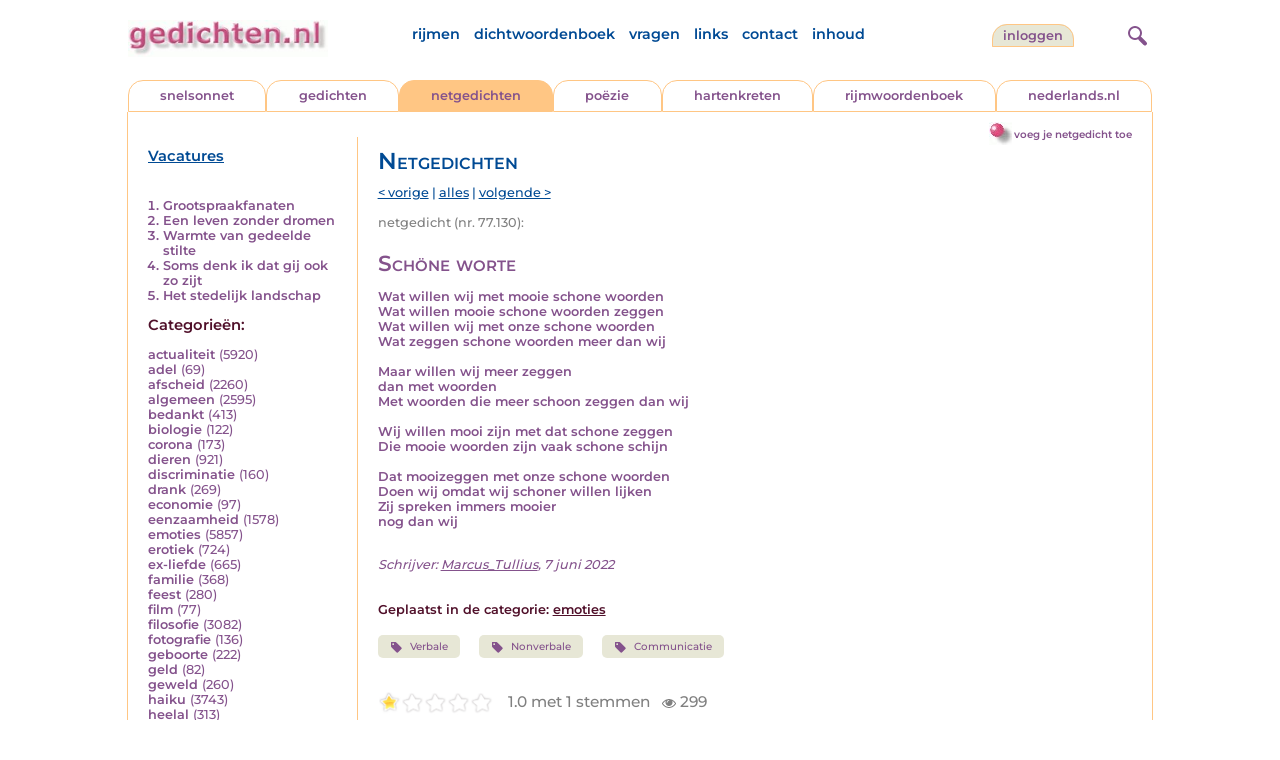

--- FILE ---
content_type: text/html; charset=UTF-8
request_url: https://www.gedichten.nl/nedermap/netgedichten/netgedicht/267641.html
body_size: 6010
content:
<!DOCTYPE html>
<html lang="nl">
<head>
<title>Sch&ouml;ne worte - Gedichten.nl</title>
<meta name='description' content='Wat willen wij met mooie schone woorden Wat willen mooie schone woorden zeggen  Wat willen wij met onze schone woorden  Wat zeggen schone woorden meer dan ...' />
<meta name='keywords' content='Verbale,Nonverbale,Communicatie' />
<meta charset="utf-8"/>
<meta name="viewport" content="width=device-width">
<link rel="stylesheet" href="/assets/main.css?m=1762931851" type="text/css">
<script src="https://code.jquery.com/jquery-3.7.1.min.js" integrity="sha256-/JqT3SQfawRcv/BIHPThkBvs0OEvtFFmqPF/lYI/Cxo=" crossorigin="anonymous"></script>
<script language='JavaScript' type="module" src='/assets/main.js?m=1762931851'></script>
<script>
    window.RECAPTCHA_SITE_KEY = '6LfJqyQbAAAAANBPXCmJy1Q7f6C-KHsSlBdh4B_0';
</script>
</head>
<body bgcolor='#FFFFFF' text='#84528C' link='#84528C' vlink='#84528C' alink='#84528C'>
<header class="header">
<div class="item logo">
<a href="/" target="_top"><img src="/pic/gedichtennl.jpg"   border="0" alt="gedichten.nl" class="logo"></a>
</div>
<div class="item menu">
    <ul class="pages blue">
        <li><a href='https://rijmwoordenboek.gedichten.nl/'>rijmen</a></li>
        <li><a href='/dichtwoordenboek/'>dichtwoordenboek</a></li>
        <li><a href='/vragen.php'>vragen</a></li>
        <li><a href='/links.php'>links</a></li>
        <li><a href='/contact.php'>contact</a></li>
        <li><a href='/sitemap.php'>inhoud</a></li>
    </ul>
</div>
<div class="item welkom">
<span>
<a href="/login/" class="button">inloggen</a></span>
</div>
<div class="item search">
<form name="zoekged" action="/nederindex" enctype="multipart/form-data">
<input type="text" name="tekst" style="width: 75%; height: 24px" placeholder="Zoeken op auteur, categorie of tekst">
<input type="hidden" value="submit">
<input type="hidden" name="mode" value="zoek">
<input type="hidden" name="type" value="default">
<input type="submit" value="zoek" border="0" style="margin-left: 10px;">
</form>
</div>
<div class="item hamburger">
    <button class="navigation-control" type="button" id="navigation-control" aria-label="navigatie">
        <div class="bar1"></div>
        <div class="bar2"></div>
        <div class="bar3"></div>
    </button>
</div>
<div class="item searchicon">
    <button class="search-control" type="button" id="search-control" aria-label="zoeken">
        <div class="circle"></div>
        <div class="bar1"></div>
        <div class="bar2"></div>
    </button>
</div>
</header>
<nav class="item">
    <ul class="pages blue">
        <li><a href='https://rijmwoordenboek.gedichten.nl/'>rijmen</a></li>
        <li><a href='/dichtwoordenboek/'>dichtwoordenboek</a></li>
        <li><a href='/vragen.php'>vragen</a></li>
        <li><a href='/links.php'>links</a></li>
        <li><a href='/contact.php'>contact</a></li>
        <li><a href='/sitemap.php'>inhoud</a></li>
    </ul>
    <div class="tabs purple">
        <div class="tab "><a href="/nedermap/snelsonnet/index.html" target="_top">snelsonnet</a></div>
        <div class="tab "><a href="/nedermap/gedichten/index.html" target="_top">gedichten</a></div>
        <div class="tab active"><a href="/nedermap/netgedichten/index.html" target="_top">netgedichten</a></div>
        <div class="tab "><a href="/nedermap/poezie/index.html" target="_top">po&euml;zie</a></div>
        <div class="tab "><a href="/nedermap/hartenkreten/index.html" target="_top">hartenkreten</a></div>
        <div class="tab"><a href="https://rijmwoordenboek.gedichten.nl/" target="_top">rijmwoordenboek</a></div>
        <div class="tab overflow"><a href="https://www.nederlands.nl/" target="_top">nederlands.nl</a></div>
    </div>
    <ul class="pages red">
    <li><a href="/login/">inloggen</a></li>    </ul>
</nav>

<section class="content" align='center'><div style="float: right" class="subheader">    <span class="item purple_link"><a href="/netgedicht/toevoegen" class="bal-link">voeg je netgedicht toe</a></span></div>    <main class="container">
        <aside class="categories">
            <h2 class="vacancies blue"><a href='/vacatures.php'>Vacatures</a></h2>
            <div class='top'><ol><li><a href='/nedermap/netgedichten/netgedicht/288273.html'>Grootspraakfanaten</a></li><li><a href='/nedermap/netgedichten/netgedicht/288038.html'>Een leven zonder dromen</a></li><li><a href='/nedermap/netgedichten/netgedicht/287777.html'>Warmte van gedeelde stilte</a></li><li><a href='/nedermap/netgedichten/netgedicht/288226.html'>Soms denk ik dat gij ook zo zijt</a></li><li><a href='/nedermap/netgedichten/netgedicht/287725.html'>Het stedelijk landschap</a></li></ol></div><div class='dropdown'><form action=""><select id="category-selection" onchange="location = this.value;" placeholder="Kies een categorie" class="blue">    <option value="">Kies een categorie</option>    <option value='/nedermap/netgedichten/actualiteit/index.html'>actualiteit (5920)</option>    <option value='/nedermap/netgedichten/adel/index.html'>adel (69)</option>    <option value='/nedermap/netgedichten/afscheid/index.html'>afscheid (2260)</option>    <option value='/nedermap/netgedichten/algemeen/index.html'>algemeen (2595)</option>    <option value='/nedermap/netgedichten/bedankt/index.html'>bedankt (413)</option>    <option value='/nedermap/netgedichten/biologie/index.html'>biologie (122)</option>    <option value='/nedermap/netgedichten/corona/index.html'>corona (173)</option>    <option value='/nedermap/netgedichten/dieren/index.html'>dieren (921)</option>    <option value='/nedermap/netgedichten/discriminatie/index.html'>discriminatie (160)</option>    <option value='/nedermap/netgedichten/drank/index.html'>drank (269)</option>    <option value='/nedermap/netgedichten/economie/index.html'>economie (97)</option>    <option value='/nedermap/netgedichten/eenzaamheid/index.html'>eenzaamheid (1578)</option>    <option value='/nedermap/netgedichten/emoties/index.html'>emoties (5857)</option>    <option value='/nedermap/netgedichten/erotiek/index.html'>erotiek (724)</option>    <option value='/nedermap/netgedichten/ex-liefde/index.html'>ex-liefde (665)</option>    <option value='/nedermap/netgedichten/familie/index.html'>familie (368)</option>    <option value='/nedermap/netgedichten/feest/index.html'>feest (280)</option>    <option value='/nedermap/netgedichten/film/index.html'>film (77)</option>    <option value='/nedermap/netgedichten/filosofie/index.html'>filosofie (3082)</option>    <option value='/nedermap/netgedichten/fotografie/index.html'>fotografie (136)</option>    <option value='/nedermap/netgedichten/geboorte/index.html'>geboorte (222)</option>    <option value='/nedermap/netgedichten/geld/index.html'>geld (82)</option>    <option value='/nedermap/netgedichten/geweld/index.html'>geweld (260)</option>    <option value='/nedermap/netgedichten/haiku/index.html'>haiku (3743)</option>    <option value='/nedermap/netgedichten/heelal/index.html'>heelal (313)</option>    <option value='/nedermap/netgedichten/hobby/index.html'>hobby (113)</option>    <option value='/nedermap/netgedichten/humor/index.html'>humor (1515)</option>    <option value='/nedermap/netgedichten/huwelijk/index.html'>huwelijk (266)</option>    <option value='/nedermap/netgedichten/idool/index.html'>idool (114)</option>    <option value='/nedermap/netgedichten/individu/index.html'>individu (1475)</option>    <option value='/nedermap/netgedichten/internet/index.html'>internet (96)</option>    <option value='/nedermap/netgedichten/jaargetijden/index.html'>jaargetijden (1819)</option>    <option value='/nedermap/netgedichten/kerstmis/index.html'>kerstmis (582)</option>    <option value='/nedermap/netgedichten/kinderen/index.html'>kinderen (918)</option>    <option value='/nedermap/netgedichten/klimaat/index.html'>klimaat (16)</option>    <option value='/nedermap/netgedichten/koningshuis/index.html'>koningshuis (86)</option>    <option value='/nedermap/netgedichten/kunst/index.html'>kunst (713)</option>    <option value='/nedermap/netgedichten/landschap/index.html'>landschap (597)</option>    <option value='/nedermap/netgedichten/lichaam/index.html'>lichaam (465)</option>    <option value='/nedermap/netgedichten/liefde/index.html'>liefde (10492)</option>    <option value='/nedermap/netgedichten/lightverse/index.html'>lightverse (1361)</option>    <option value='/nedermap/netgedichten/limerick/index.html'>limerick (358)</option>    <option value='/nedermap/netgedichten/literatuur/index.html'>literatuur (1100)</option>    <option value='/nedermap/netgedichten/maatschappij/index.html'>maatschappij (1114)</option>    <option value='/nedermap/netgedichten/mannen/index.html'>mannen (194)</option>    <option value='/nedermap/netgedichten/media/index.html'>media (45)</option>    <option value='/nedermap/netgedichten/milieu/index.html'>milieu (233)</option>    <option value='/nedermap/netgedichten/misdaad/index.html'>misdaad (166)</option>    <option value='/nedermap/netgedichten/moederdag/index.html'>moederdag (71)</option>    <option value='/nedermap/netgedichten/moraal/index.html'>moraal (497)</option>    <option value='/nedermap/netgedichten/muziek/index.html'>muziek (763)</option>    <option value='/nedermap/netgedichten/mystiek/index.html'>mystiek (946)</option>    <option value='/nedermap/netgedichten/natuur/index.html'>natuur (3743)</option>    <option value='/nedermap/netgedichten/ollekebolleke/index.html'>ollekebolleke (245)</option>    <option value='/nedermap/netgedichten/oorlog/index.html'>oorlog (1004)</option>    <option value='/nedermap/netgedichten/ouders/index.html'>ouders (397)</option>    <option value='/nedermap/netgedichten/overig/index.html'>overig (3038)</option>    <option value='/nedermap/netgedichten/overlijden/index.html'>overlijden (1483)</option>    <option value='/nedermap/netgedichten/partner/index.html'>partner (244)</option>    <option value='/nedermap/netgedichten/pesten/index.html'>pesten (68)</option>    <option value='/nedermap/netgedichten/planten/index.html'>planten (121)</option>    <option value='/nedermap/netgedichten/poesiealbum/index.html'>poesiealbum (15)</option>    <option value='/nedermap/netgedichten/politiek/index.html'>politiek (475)</option>    <option value='/nedermap/netgedichten/psychologie/index.html'>psychologie (4315)</option>    <option value='/nedermap/netgedichten/rampen/index.html'>rampen (199)</option>    <option value='/nedermap/netgedichten/reizen/index.html'>reizen (643)</option>    <option value='/nedermap/netgedichten/religie/index.html'>religie (1506)</option>    <option value='/nedermap/netgedichten/schilderkunst/index.html'>schilderkunst (358)</option>    <option value='/nedermap/netgedichten/school/index.html'>school (134)</option>    <option value='/nedermap/netgedichten/sinterklaas/index.html'>sinterklaas (130)</option>    <option value='/nedermap/netgedichten/sms/index.html'>sms (15)</option>    <option value='/nedermap/netgedichten/snelsonnet/index.html'>snelsonnet (961)</option>    <option value='/nedermap/netgedichten/songtekst/index.html'>songtekst (121)</option>    <option value='/nedermap/netgedichten/spijt/index.html'>spijt (150)</option>    <option value='/nedermap/netgedichten/spiritueel/index.html'>spiritueel (481)</option>    <option value='/nedermap/netgedichten/sport/index.html'>sport (512)</option>    <option value='/nedermap/netgedichten/sterkte/index.html'>sterkte (84)</option>    <option value='/nedermap/netgedichten/taal/index.html'>taal (1113)</option>    <option value='/nedermap/netgedichten/tijd/index.html'>tijd (1786)</option>    <option value='/nedermap/netgedichten/toneel/index.html'>toneel (89)</option>    <option value='/nedermap/netgedichten/vaderdag/index.html'>vaderdag (29)</option>    <option value='/nedermap/netgedichten/vakantie/index.html'>vakantie (312)</option>    <option value='/nedermap/netgedichten/valentijn/index.html'>valentijn (134)</option>    <option value='/nedermap/netgedichten/verdriet/index.html'>verdriet (1207)</option>    <option value='/nedermap/netgedichten/verhuizen/index.html'>verhuizen (61)</option>    <option value='/nedermap/netgedichten/verjaardag/index.html'>verjaardag (293)</option>    <option value='/nedermap/netgedichten/verkeer/index.html'>verkeer (117)</option>    <option value='/nedermap/netgedichten/voedsel/index.html'>voedsel (157)</option>    <option value='/nedermap/netgedichten/vriendschap/index.html'>vriendschap (697)</option>    <option value='/nedermap/netgedichten/vrijheid/index.html'>vrijheid (882)</option>    <option value='/nedermap/netgedichten/vrouwen/index.html'>vrouwen (487)</option>    <option value='/nedermap/netgedichten/welzijn/index.html'>welzijn (517)</option>    <option value='/nedermap/netgedichten/wereld/index.html'>wereld (620)</option>    <option value='/nedermap/netgedichten/werk/index.html'>werk (213)</option>    <option value='/nedermap/netgedichten/wetenschap/index.html'>wetenschap (159)</option>    <option value='/nedermap/netgedichten/woede/index.html'>woede (205)</option>    <option value='/nedermap/netgedichten/woonoord/index.html'>woonoord (416)</option>    <option value='/nedermap/netgedichten/ziekte/index.html'>ziekte (1011)</option></select></form></div><div class='list'><h2 class='red'>Categorie&euml;n:</h2><ul><li><a href='/nedermap/netgedichten/actualiteit/index.html' style='text-decoration:none;'>actualiteit</a> <span class='count'>(5920)</span></li><li><a href='/nedermap/netgedichten/adel/index.html' style='text-decoration:none;'>adel</a> <span class='count'>(69)</span></li><li><a href='/nedermap/netgedichten/afscheid/index.html' style='text-decoration:none;'>afscheid</a> <span class='count'>(2260)</span></li><li><a href='/nedermap/netgedichten/algemeen/index.html' style='text-decoration:none;'>algemeen</a> <span class='count'>(2595)</span></li><li><a href='/nedermap/netgedichten/bedankt/index.html' style='text-decoration:none;'>bedankt</a> <span class='count'>(413)</span></li><li><a href='/nedermap/netgedichten/biologie/index.html' style='text-decoration:none;'>biologie</a> <span class='count'>(122)</span></li><li><a href='/nedermap/netgedichten/corona/index.html' style='text-decoration:none;'>corona</a> <span class='count'>(173)</span></li><li><a href='/nedermap/netgedichten/dieren/index.html' style='text-decoration:none;'>dieren</a> <span class='count'>(921)</span></li><li><a href='/nedermap/netgedichten/discriminatie/index.html' style='text-decoration:none;'>discriminatie</a> <span class='count'>(160)</span></li><li><a href='/nedermap/netgedichten/drank/index.html' style='text-decoration:none;'>drank</a> <span class='count'>(269)</span></li><li><a href='/nedermap/netgedichten/economie/index.html' style='text-decoration:none;'>economie</a> <span class='count'>(97)</span></li><li><a href='/nedermap/netgedichten/eenzaamheid/index.html' style='text-decoration:none;'>eenzaamheid</a> <span class='count'>(1578)</span></li><li><a href='/nedermap/netgedichten/emoties/index.html' style='text-decoration:none;'>emoties</a> <span class='count'>(5857)</span></li><li><a href='/nedermap/netgedichten/erotiek/index.html' style='text-decoration:none;'>erotiek</a> <span class='count'>(724)</span></li><li><a href='/nedermap/netgedichten/ex-liefde/index.html' style='text-decoration:none;'>ex-liefde</a> <span class='count'>(665)</span></li><li><a href='/nedermap/netgedichten/familie/index.html' style='text-decoration:none;'>familie</a> <span class='count'>(368)</span></li><li><a href='/nedermap/netgedichten/feest/index.html' style='text-decoration:none;'>feest</a> <span class='count'>(280)</span></li><li><a href='/nedermap/netgedichten/film/index.html' style='text-decoration:none;'>film</a> <span class='count'>(77)</span></li><li><a href='/nedermap/netgedichten/filosofie/index.html' style='text-decoration:none;'>filosofie</a> <span class='count'>(3082)</span></li><li><a href='/nedermap/netgedichten/fotografie/index.html' style='text-decoration:none;'>fotografie</a> <span class='count'>(136)</span></li><li><a href='/nedermap/netgedichten/geboorte/index.html' style='text-decoration:none;'>geboorte</a> <span class='count'>(222)</span></li><li><a href='/nedermap/netgedichten/geld/index.html' style='text-decoration:none;'>geld</a> <span class='count'>(82)</span></li><li><a href='/nedermap/netgedichten/geweld/index.html' style='text-decoration:none;'>geweld</a> <span class='count'>(260)</span></li><li><a href='/nedermap/netgedichten/haiku/index.html' style='text-decoration:none;'>haiku</a> <span class='count'>(3743)</span></li><li><a href='/nedermap/netgedichten/heelal/index.html' style='text-decoration:none;'>heelal</a> <span class='count'>(313)</span></li><li><a href='/nedermap/netgedichten/hobby/index.html' style='text-decoration:none;'>hobby</a> <span class='count'>(113)</span></li><li><a href='/nedermap/netgedichten/humor/index.html' style='text-decoration:none;'>humor</a> <span class='count'>(1515)</span></li><li><a href='/nedermap/netgedichten/huwelijk/index.html' style='text-decoration:none;'>huwelijk</a> <span class='count'>(266)</span></li><li><a href='/nedermap/netgedichten/idool/index.html' style='text-decoration:none;'>idool</a> <span class='count'>(114)</span></li><li><a href='/nedermap/netgedichten/individu/index.html' style='text-decoration:none;'>individu</a> <span class='count'>(1475)</span></li><li><a href='/nedermap/netgedichten/internet/index.html' style='text-decoration:none;'>internet</a> <span class='count'>(96)</span></li><li><a href='/nedermap/netgedichten/jaargetijden/index.html' style='text-decoration:none;'>jaargetijden</a> <span class='count'>(1819)</span></li><li><a href='/nedermap/netgedichten/kerstmis/index.html' style='text-decoration:none;'>kerstmis</a> <span class='count'>(582)</span></li><li><a href='/nedermap/netgedichten/kinderen/index.html' style='text-decoration:none;'>kinderen</a> <span class='count'>(918)</span></li><li><a href='/nedermap/netgedichten/klimaat/index.html' style='text-decoration:none;'>klimaat</a> <span class='count'>(16)</span></li><li><a href='/nedermap/netgedichten/koningshuis/index.html' style='text-decoration:none;'>koningshuis</a> <span class='count'>(86)</span></li><li><a href='/nedermap/netgedichten/kunst/index.html' style='text-decoration:none;'>kunst</a> <span class='count'>(713)</span></li><li><a href='/nedermap/netgedichten/landschap/index.html' style='text-decoration:none;'>landschap</a> <span class='count'>(597)</span></li><li><a href='/nedermap/netgedichten/lichaam/index.html' style='text-decoration:none;'>lichaam</a> <span class='count'>(465)</span></li><li><a href='/nedermap/netgedichten/liefde/index.html' style='text-decoration:none;'>liefde</a> <span class='count'>(10492)</span></li><li><a href='/nedermap/netgedichten/lightverse/index.html' style='text-decoration:none;'>lightverse</a> <span class='count'>(1361)</span></li><li><a href='/nedermap/netgedichten/limerick/index.html' style='text-decoration:none;'>limerick</a> <span class='count'>(358)</span></li><li><a href='/nedermap/netgedichten/literatuur/index.html' style='text-decoration:none;'>literatuur</a> <span class='count'>(1100)</span></li><li><a href='/nedermap/netgedichten/maatschappij/index.html' style='text-decoration:none;'>maatschappij</a> <span class='count'>(1114)</span></li><li><a href='/nedermap/netgedichten/mannen/index.html' style='text-decoration:none;'>mannen</a> <span class='count'>(194)</span></li><li><a href='/nedermap/netgedichten/media/index.html' style='text-decoration:none;'>media</a> <span class='count'>(45)</span></li><li><a href='/nedermap/netgedichten/milieu/index.html' style='text-decoration:none;'>milieu</a> <span class='count'>(233)</span></li><li><a href='/nedermap/netgedichten/misdaad/index.html' style='text-decoration:none;'>misdaad</a> <span class='count'>(166)</span></li><li><a href='/nedermap/netgedichten/moederdag/index.html' style='text-decoration:none;'>moederdag</a> <span class='count'>(71)</span></li><li><a href='/nedermap/netgedichten/moraal/index.html' style='text-decoration:none;'>moraal</a> <span class='count'>(497)</span></li><li><a href='/nedermap/netgedichten/muziek/index.html' style='text-decoration:none;'>muziek</a> <span class='count'>(763)</span></li><li><a href='/nedermap/netgedichten/mystiek/index.html' style='text-decoration:none;'>mystiek</a> <span class='count'>(946)</span></li><li><a href='/nedermap/netgedichten/natuur/index.html' style='text-decoration:none;'>natuur</a> <span class='count'>(3743)</span></li><li><a href='/nedermap/netgedichten/ollekebolleke/index.html' style='text-decoration:none;'>ollekebolleke</a> <span class='count'>(245)</span></li><li><a href='/nedermap/netgedichten/oorlog/index.html' style='text-decoration:none;'>oorlog</a> <span class='count'>(1004)</span></li><li><a href='/nedermap/netgedichten/ouders/index.html' style='text-decoration:none;'>ouders</a> <span class='count'>(397)</span></li><li><a href='/nedermap/netgedichten/overig/index.html' style='text-decoration:none;'>overig</a> <span class='count'>(3038)</span></li><li><a href='/nedermap/netgedichten/overlijden/index.html' style='text-decoration:none;'>overlijden</a> <span class='count'>(1483)</span></li><li><a href='/nedermap/netgedichten/partner/index.html' style='text-decoration:none;'>partner</a> <span class='count'>(244)</span></li><li><a href='/nedermap/netgedichten/pesten/index.html' style='text-decoration:none;'>pesten</a> <span class='count'>(68)</span></li><li><a href='/nedermap/netgedichten/planten/index.html' style='text-decoration:none;'>planten</a> <span class='count'>(121)</span></li><li><a href='/nedermap/netgedichten/poesiealbum/index.html' style='text-decoration:none;'>poesiealbum</a> <span class='count'>(15)</span></li><li><a href='/nedermap/netgedichten/politiek/index.html' style='text-decoration:none;'>politiek</a> <span class='count'>(475)</span></li><li><a href='/nedermap/netgedichten/psychologie/index.html' style='text-decoration:none;'>psychologie</a> <span class='count'>(4315)</span></li><li><a href='/nedermap/netgedichten/rampen/index.html' style='text-decoration:none;'>rampen</a> <span class='count'>(199)</span></li><li><a href='/nedermap/netgedichten/reizen/index.html' style='text-decoration:none;'>reizen</a> <span class='count'>(643)</span></li><li><a href='/nedermap/netgedichten/religie/index.html' style='text-decoration:none;'>religie</a> <span class='count'>(1506)</span></li><li><a href='/nedermap/netgedichten/schilderkunst/index.html' style='text-decoration:none;'>schilderkunst</a> <span class='count'>(358)</span></li><li><a href='/nedermap/netgedichten/school/index.html' style='text-decoration:none;'>school</a> <span class='count'>(134)</span></li><li><a href='/nedermap/netgedichten/sinterklaas/index.html' style='text-decoration:none;'>sinterklaas</a> <span class='count'>(130)</span></li><li><a href='/nedermap/netgedichten/sms/index.html' style='text-decoration:none;'>sms</a> <span class='count'>(15)</span></li><li><a href='/nedermap/netgedichten/snelsonnet/index.html' style='text-decoration:none;'>snelsonnet</a> <span class='count'>(961)</span></li><li><a href='/nedermap/netgedichten/songtekst/index.html' style='text-decoration:none;'>songtekst</a> <span class='count'>(121)</span></li><li><a href='/nedermap/netgedichten/spijt/index.html' style='text-decoration:none;'>spijt</a> <span class='count'>(150)</span></li><li><a href='/nedermap/netgedichten/spiritueel/index.html' style='text-decoration:none;'>spiritueel</a> <span class='count'>(481)</span></li><li><a href='/nedermap/netgedichten/sport/index.html' style='text-decoration:none;'>sport</a> <span class='count'>(512)</span></li><li><a href='/nedermap/netgedichten/sterkte/index.html' style='text-decoration:none;'>sterkte</a> <span class='count'>(84)</span></li><li><a href='/nedermap/netgedichten/taal/index.html' style='text-decoration:none;'>taal</a> <span class='count'>(1113)</span></li><li><a href='/nedermap/netgedichten/tijd/index.html' style='text-decoration:none;'>tijd</a> <span class='count'>(1786)</span></li><li><a href='/nedermap/netgedichten/toneel/index.html' style='text-decoration:none;'>toneel</a> <span class='count'>(89)</span></li><li><a href='/nedermap/netgedichten/vaderdag/index.html' style='text-decoration:none;'>vaderdag</a> <span class='count'>(29)</span></li><li><a href='/nedermap/netgedichten/vakantie/index.html' style='text-decoration:none;'>vakantie</a> <span class='count'>(312)</span></li><li><a href='/nedermap/netgedichten/valentijn/index.html' style='text-decoration:none;'>valentijn</a> <span class='count'>(134)</span></li><li><a href='/nedermap/netgedichten/verdriet/index.html' style='text-decoration:none;'>verdriet</a> <span class='count'>(1207)</span></li><li><a href='/nedermap/netgedichten/verhuizen/index.html' style='text-decoration:none;'>verhuizen</a> <span class='count'>(61)</span></li><li><a href='/nedermap/netgedichten/verjaardag/index.html' style='text-decoration:none;'>verjaardag</a> <span class='count'>(293)</span></li><li><a href='/nedermap/netgedichten/verkeer/index.html' style='text-decoration:none;'>verkeer</a> <span class='count'>(117)</span></li><li><a href='/nedermap/netgedichten/voedsel/index.html' style='text-decoration:none;'>voedsel</a> <span class='count'>(157)</span></li><li><a href='/nedermap/netgedichten/vriendschap/index.html' style='text-decoration:none;'>vriendschap</a> <span class='count'>(697)</span></li><li><a href='/nedermap/netgedichten/vrijheid/index.html' style='text-decoration:none;'>vrijheid</a> <span class='count'>(882)</span></li><li><a href='/nedermap/netgedichten/vrouwen/index.html' style='text-decoration:none;'>vrouwen</a> <span class='count'>(487)</span></li><li><a href='/nedermap/netgedichten/welzijn/index.html' style='text-decoration:none;'>welzijn</a> <span class='count'>(517)</span></li><li><a href='/nedermap/netgedichten/wereld/index.html' style='text-decoration:none;'>wereld</a> <span class='count'>(620)</span></li><li><a href='/nedermap/netgedichten/werk/index.html' style='text-decoration:none;'>werk</a> <span class='count'>(213)</span></li><li><a href='/nedermap/netgedichten/wetenschap/index.html' style='text-decoration:none;'>wetenschap</a> <span class='count'>(159)</span></li><li><a href='/nedermap/netgedichten/woede/index.html' style='text-decoration:none;'>woede</a> <span class='count'>(205)</span></li><li><a href='/nedermap/netgedichten/woonoord/index.html' style='text-decoration:none;'>woonoord</a> <span class='count'>(416)</span></li><li><a href='/nedermap/netgedichten/ziekte/index.html' style='text-decoration:none;'>ziekte</a> <span class='count'>(1011)</span></li></ul></div>        </aside>

        <div class="content">
            <h2 class="nedermap_titel">Netgedichten</h2><nav class='nextprev blue'>
<a href='/nedermap/netgedichten/netgedicht/267647.html?browse=tabblad'>&lt; vorige</a> | <a href='/nedermap/netgedichten/alles.html'>alles</a> | <a href='/nedermap/netgedichten/netgedicht/267642.html?browse=tabblad'>volgende &gt;</a></nav>
<span class='last-added'>netgedicht (nr. 77.130):</span><article id='content' data-sensitivity='normal'>
<!-- google_ad_section_start --><h1 class='inzending-titel'>Sch&ouml;ne worte</h1>
<p><b>Wat willen wij met mooie schone woorden<br />
Wat willen mooie schone woorden zeggen <br />
Wat willen wij met onze schone woorden <br />
Wat zeggen schone woorden meer dan wij<br />
<br />
Maar willen wij meer zeggen <br />
dan met woorden<br />
Met woorden die meer schoon zeggen dan wij<br />
<br />
Wij willen mooi zijn met dat schone zeggen<br />
Die mooie woorden zijn vaak schone schijn<br />
<br />
Dat mooizeggen met onze schone  woorden<br />
Doen wij omdat wij schoner willen lijken<br />
Zij spreken immers mooier <br />
nog dan wij<br/><br/></b><p class='toelichting purple' style='font-weight: normal;'></p><span style='font-weight: normal'><i>Schrijver: <a title='Zoek meer van deze schrijver...' href='/schrijver/Marcus_Tullius'>Marcus_Tullius</a>, 7 juni 2022<br/></i></span><br/><br/><span class='red'>Geplaatst in de categorie: <a href='/nederindex/?cat=emoties&siteid=1'>emoties</a></span><br/><div class='tags'><a href='/nederindex/?tekst=Verbale&mode=zoek&type=tabblad' class='tag'><img src='/pic/font-awesome/tag.svg' class='icon'/>Verbale</a> <a href='/nederindex/?tekst=Nonverbale&mode=zoek&type=tabblad' class='tag'><img src='/pic/font-awesome/tag.svg' class='icon'/>Nonverbale</a> <a href='/nederindex/?tekst=Communicatie&mode=zoek&type=tabblad' class='tag'><img src='/pic/font-awesome/tag.svg' class='icon'/>Communicatie</a> </div><!-- google_ad_section_end --><br/><div class="rating clickable" data-gedid="267641"><ul class="star-rating"><li class="current-rating" style="width:1em;"></li><li><a href="#" data-rating="6" title="1 van 5 sterren" class="one-star">1</a></li><li><a href="#" data-rating="7" title="2 van 5 sterren" class="two-stars">2</a></li><li><a href="#" data-rating="8" title="3 van 5 sterren" class="three-stars">3</a></li><li><a href="#" data-rating="9" title="4 van 5 sterren" class="four-stars">4</a></li><li><a href="#" data-rating="10" title="5 van 5 sterren" class="five-stars">5</a></li></ul> <span id="current-rating-result" class="current-rating-result grey">1.0 met 1 stemmen <span class="views" title="Deze inzending is 299 keer bekeken."><img src="/pic/font-awesome/eye.svg" class="eye-icon" alt="aantal keer bekeken" /> 299</span></span></div></article><a name='reacties'></a><p class='red'>Er zijn nog geen reacties op deze inzending.</p><div class='separator'></div>                           <br/>
                            <a name='addcomment'></a>
                            <span class='purple'>
<img src='/pic/reageer.gif' border=0 alt='' style='vertical-align:middle; padding-right: 5px;'>
Geef je reactie op deze inzending:</span><br/><br/>
                            <form method='post' action='/reactie.php' id="responseForm" enctype='multipart/form-data'>
                                <input type='hidden' name='gedid' value='267641'>
                                <div class="form-item">
                                    <label for="naam">Naam:</label>
                                    <input type='text' name='naam' value=''>
                                </div>
                                <div class="form-item">
                                    <label for="email">E-mail:</label>
                                    <input type='text' name='email' value=''>
                                </div>
                                <div class="form-item">
                                    <label for="bericht">Bericht:</label>
                                    <textarea name='bericht' wrap style='width: 100%; max-width: 300px; height: 40px;'></textarea>
                                </div>
                                <span class='red' style='clear:both; font-size: 0.8em;'>
(<input type='checkbox' name='anoniem' checked>
vink aan als je <u>niet</u> wilt dat je e-mailadres voor anderen in beeld verschijnt)</span><br/><br/>
                                <input type='submit' value='Verzenden' border='0' style="float: right;">
                            </form><br/>
                            <script src="https://unpkg.com/just-validate@latest/dist/just-validate.production.min.js"></script>
                        <script>
                            const validator = new JustValidate('#responseForm', { submitFormAutomatically: true });
                            validator
                                .addField('input[name="naam"]', [
                                {
                                    rule: 'required',
                                    errorMessage: 'Naam is verplicht',
                                }
                                ]).addField('textarea[name="bericht"]', [
                                {
                                    rule: 'required',
                                    errorMessage: 'Bericht is verplicht',
                                }
                                ]).addField('input[name="email"]', [
                                {
                                    rule: 'required',
                                    errorMessage: 'Emailadres is verplicht',
                                },
                                {
                                    rule: 'email',
                                    errorMessage: 'Emailadres is ongeldig'
                                },                    
                                ]);                    
                            </script>
                            </div>
    </main>
</section>

<footer class="footer">
<div class="item"><a href='/nedermap/snelsonnet/index.html' target='_top'>snelsonnet</a></div>
<div class="item"><a href='/nedermap/gedichten/index.html' target='_top'>gedichten</a></div>   
<div class="item"><a href='/nedermap/netgedichten/index.html' target='_top'>netgedichten</a></div>
<div class="item"><a href='/nedermap/poezie/index.html' target='_top'>po&euml;zie</a></div>
<div class="item"><a href='/nedermap/hartenkreten/index.html' target='_top'>hartenkreten</a></div>
    <div class="item"><a href='https://rijmwoordenboek.gedichten.nl/' target='_top'>rijmen</a></div>
<div class="item"><a href='https://www.nederlands.nl/' target='_top'>nederlands.nl</a></div>
    <div class="clearfix" style="width: 100%;"></div>
    <div class="item"><a href='/disclaimer.php' target='_top'>vrijwaring</a></div>
    <div class="item"><a href='/vragen.php' target='_top'>vragen</a></div>
    <div class="item"><a href='/links.php' target='_top'>links</a></div>
    <div class="item"><a href='/zoek.php' target='_top'>zoek</a></div>
    <div class="item"><a href='/contact.php' target='_top'>contact</a></div>
    <div class="item"><a href='/sitemap.php' target='_top'>inhoud</a></div>
</footer>

<!-- Google tag (gtag.js) -->
<script async src="https://www.googletagmanager.com/gtag/js?id=G-VK9R3SV1X6"></script>
<script>
  window.dataLayer = window.dataLayer || [];
  function gtag(){dataLayer.push(arguments);}
  gtag('js', new Date());

  gtag('config', 'G-VK9R3SV1X6', { 'anonymize_ip': true });
</script>
</body>
</html>

--- FILE ---
content_type: text/javascript
request_url: https://www.gedichten.nl/assets/main.js?m=1762931851
body_size: 59831
content:
/*! For license information please see main.js.LICENSE.txt */
(()=>{var t={586:()=>{document.addEventListener("DOMContentLoaded",(function(){function t(t,e){const n=t.querySelector(".drop-zone-content"),i=new FileReader;i.onload=function(t){n.innerHTML=`\n                <div class="drop-zone-preview">\n                    <img src="${t.target.result}" alt="Preview" style="max-width: 200px; max-height: 150px; border-radius: 4px; margin-bottom: 10px;">\n                </div>\n                <div class="drop-zone-icon">✅</div>\n                <div class="drop-zone-text">Bestand geselecteerd: ${e.name}</div>\n                <div class="drop-zone-hint">Klik opnieuw om een ander bestand te selecteren</div>\n            `},i.readAsDataURL(e),t.style.borderColor="#28a745",t.style.background="#f0fff0"}function e(t){if("userfile"===t){const t=document.querySelector(".caption-field");t&&t.classList.add("show")}}document.querySelectorAll(".drop-zone").forEach((n=>{const i=(n.closest(".field-wrapper")||n.closest("fieldset")||n.parentElement).querySelector('input[type="file"]');i&&function(n,i){n&&i&&"true"!==n.dataset.initialized&&(n.dataset.initialized="true",n.addEventListener("click",(t=>{t.preventDefault(),t.stopPropagation(),i.click()})),n.addEventListener("dragover",(t=>{t.preventDefault(),t.stopPropagation(),n.classList.add("dragover")})),n.addEventListener("dragleave",(t=>{t.preventDefault(),t.stopPropagation(),n.classList.remove("dragover")})),n.addEventListener("drop",(o=>{o.preventDefault(),o.stopPropagation(),n.classList.remove("dragover");const a=o.dataTransfer.files;if(a.length>0){const o=a[0],s=10485760;if(!["image/jpeg","image/jpg","image/png","image/gif","image/webp","image/svg+xml"].includes(o.type))return;if(o.size>s)return;const r=new DataTransfer;r.items.add(o),i.files=r.files,t(n,o),e(i.id)}})),i.addEventListener("change",(o=>{o.target.files.length>0&&(t(n,o.target.files[0]),e(i.id))})))}(n,i)})),window.removeUploadedImage=function(){if(confirm("Weet je zeker dat je deze afbeelding wilt verwijderen?")){const t=document.querySelector('input[name="tempname"]');t&&t.remove();const e=document.querySelector('form[name="toevged"]'),n=new FormData(e);n.delete("tempname");const i=document.createElement("form");i.method="POST",i.action=window.location.pathname;for(let[t,e]of n.entries())if("tempname"!==t){const n=document.createElement("input");n.type="hidden",n.name=t,n.value=e,i.appendChild(n)}document.body.appendChild(i),i.submit()}}}))},80:t=>{class e{constructor(){this.fingerprint=null,this.initialized=!1}async initialize(){if(this.initialized&&this.fingerprint)return this.fingerprint;try{return this.fingerprint=await this.collectFingerprint(),this.initialized=!0,this.fingerprint}catch(t){return this.fingerprint=this.getFallbackFingerprint(),this.initialized=!0,this.fingerprint}}async collectFingerprint(){return{userAgent:navigator.userAgent,language:navigator.language||navigator.userLanguage,platform:navigator.platform,screenResolution:`${screen.width}x${screen.height}`,colorDepth:screen.colorDepth,pixelRatio:window.devicePixelRatio||1,timezoneOffset:(new Date).getTimezoneOffset(),timezone:Intl.DateTimeFormat().resolvedOptions().timeZone,cookieEnabled:navigator.cookieEnabled,doNotTrack:navigator.doNotTrack,canvas:this.getCanvasFingerprint(),webgl:this.getWebGLFingerprint(),audio:await this.getAudioFingerprint(),fonts:this.detectFonts(),pluginCount:navigator.plugins?navigator.plugins.length:0,touchSupport:"ontouchstart"in window||navigator.maxTouchPoints>0,hardwareConcurrency:navigator.hardwareConcurrency||0,memory:navigator.deviceMemory||null,connection:this.getConnectionInfo(),timestamp:Date.now()}}getCanvasFingerprint(){try{const t=document.createElement("canvas"),e=t.getContext("2d");return e?(t.width=200,t.height=50,e.textBaseline="top",e.font="14px Arial",e.fillStyle="#f60",e.fillRect(125,1,62,20),e.fillStyle="#069",e.fillText("Vote fingerprint 🗳️",2,15),e.fillStyle="rgba(102, 204, 0, 0.7)",e.fillText("Vote fingerprint 🗳️",4,17),this.simpleHash(t.toDataURL())):null}catch(t){return null}}getWebGLFingerprint(){try{const t=document.createElement("canvas"),e=t.getContext("webgl")||t.getContext("experimental-webgl");return e?{vendor:e.getParameter(e.VENDOR),renderer:e.getParameter(e.RENDERER),version:e.getParameter(e.VERSION),shadingLanguageVersion:e.getParameter(e.SHADING_LANGUAGE_VERSION)}:null}catch(t){return null}}async getAudioFingerprint(){return new Promise((t=>{try{const e=new(window.AudioContext||window.webkitAudioContext),n=e.createOscillator(),i=e.createAnalyser(),o=e.createGain(),a=e.createScriptProcessor(4096,1,1);n.type="triangle",n.frequency.setValueAtTime(1e4,e.currentTime),o.gain.setValueAtTime(0,e.currentTime),n.connect(i),i.connect(a),a.connect(o),o.connect(e.destination),a.onaudioprocess=i=>{const o=i.inputBuffer.getChannelData(0);let s=0;for(let t=0;t<o.length;t++)s+=Math.abs(o[t]);n.disconnect(),a.disconnect(),e.close(),t(this.simpleHash(s.toString()))},n.start(0),setTimeout((()=>{t(null)}),1e3)}catch(e){t(null)}}))}detectFonts(){const t=["Arial","Helvetica","Times New Roman","Courier New","Verdana","Georgia","Palatino","Garamond","Bookman","Comic Sans MS","Trebuchet MS","Arial Black","Impact"],e=[],n="mmmmmmmmmmlli",i="72px",o=["monospace","sans-serif","serif"],a=document.createElement("canvas").getContext("2d"),s={};for(const t of o)a.font=i+" "+t,s[t]=a.measureText(n).width;for(const r of t){let t=!1;for(const e of o){a.font=i+" "+r+", "+e;if(a.measureText(n).width!==s[e]){t=!0;break}}t&&e.push(r)}return e}getConnectionInfo(){if(navigator.connection||navigator.mozConnection||navigator.webkitConnection){const t=navigator.connection||navigator.mozConnection||navigator.webkitConnection;return{effectiveType:t.effectiveType,downlink:t.downlink,rtt:t.rtt}}return null}getFallbackFingerprint(){return{userAgent:navigator.userAgent,language:navigator.language||navigator.userLanguage,platform:navigator.platform,screenResolution:`${screen.width}x${screen.height}`,timezoneOffset:(new Date).getTimezoneOffset(),cookieEnabled:navigator.cookieEnabled,timestamp:Date.now()}}simpleHash(t){let e=0;if(0===t.length)return e.toString();for(let n=0;n<t.length;n++){e=(e<<5)-e+t.charCodeAt(n),e|=0}return Math.abs(e).toString(36)}async getFingerprint(){return this.initialized||await this.initialize(),this.fingerprint}isSupported(){return"undefined"!=typeof window&&"undefined"!=typeof document&&"undefined"!=typeof navigator}}window.VoteFingerprint=e,void 0!==t.exports&&(t.exports=e)},166:function(t){t.exports=function(){"use strict";var t="&#8203;";function e(t,e){(null==e||e>t.length)&&(e=t.length);for(var n=0,i=new Array(e);n<e;n++)i[n]=t[n];return i}function n(t){return function(t){if(Array.isArray(t))return e(t)}(t)||function(t){if("undefined"!=typeof Symbol&&null!=t[Symbol.iterator]||null!=t["@@iterator"])return Array.from(t)}(t)||function(t,n){if(t){if("string"==typeof t)return e(t,n);var i=Object.prototype.toString.call(t).slice(8,-1);return"Object"===i&&t.constructor&&(i=t.constructor.name),"Map"===i||"Set"===i?Array.from(i):"Arguments"===i||/^(?:Ui|I)nt(?:8|16|32)(?:Clamped)?Array$/.test(i)?e(t,n):void 0}}(t)||function(){throw new TypeError("Invalid attempt to spread non-iterable instance.\\nIn order to be iterable, non-array objects must have a [Symbol.iterator]() method.")}()}var i={isEnabled:function(){var t;return null===(t=window.TAGIFY_DEBUG)||void 0===t||t},log:function(){for(var t=arguments.length,e=new Array(t),i=0;i<t;i++)e[i]=arguments[i];var o;this.isEnabled()&&(o=console).log.apply(o,["[Tagify]:"].concat(n(e)))},warn:function(){for(var t=arguments.length,e=new Array(t),i=0;i<t;i++)e[i]=arguments[i];var o;this.isEnabled()&&(o=console).warn.apply(o,["[Tagify]:"].concat(n(e)))}},o=function(t,e,n,i){return t=""+t,e=""+e,i&&(t=t.trim(),e=e.trim()),n?t==e:t.toLowerCase()==e.toLowerCase()},a=function(t,e){return t&&Array.isArray(t)&&t.map((function(t){return s(t,e)}))};function s(t,e){var n,i={};for(n in t)e.indexOf(n)<0&&(i[n]=t[n]);return i}function r(t){return(new DOMParser).parseFromString(t.trim(),"text/html").body.firstElementChild}function l(t,e){for(e=e||"previous";t=t[e+"Sibling"];)if(3==t.nodeType)return t}function d(t){return"string"==typeof t?t.replace(/&/g,"&amp;").replace(/</g,"&lt;").replace(/>/g,"&gt;").replace(/"/g,"&quot;").replace(/`|'/g,"&#039;"):t}function c(t){var e=Object.prototype.toString.call(t).split(" ")[1].slice(0,-1);return t===Object(t)&&"Array"!=e&&"Function"!=e&&"RegExp"!=e&&"HTMLUnknownElement"!=e}function u(t,e,n){var i,o;function a(t,e){for(var n in e)if(e.hasOwnProperty(n)){if(c(e[n])){c(t[n])?a(t[n],e[n]):t[n]=Object.assign({},e[n]);continue}if(Array.isArray(e[n])){t[n]=Object.assign([],e[n]);continue}t[n]=e[n]}}return i=t,(null!=(o=Object)&&"undefined"!=typeof Symbol&&o[Symbol.hasInstance]?o[Symbol.hasInstance](i):i instanceof o)||(t={}),a(t,e),n&&a(t,n),t}function p(){var t=[],e={},n=!0,i=!1,o=void 0;try{for(var a,s=arguments[Symbol.iterator]();!(n=(a=s.next()).done);n=!0){var r=a.value,l=!0,d=!1,u=void 0;try{for(var p,h=r[Symbol.iterator]();!(l=(p=h.next()).done);l=!0){var g=p.value;c(g)?e[g.value]||(t.push(g),e[g.value]=1):t.includes(g)||t.push(g)}}catch(t){d=!0,u=t}finally{try{l||null==h.return||h.return()}finally{if(d)throw u}}}}catch(t){i=!0,o=t}finally{try{n||null==s.return||s.return()}finally{if(i)throw o}}return t}function h(t){return String.prototype.normalize?"string"==typeof t?t.normalize("NFD").replace(/[\u0300-\u036f]/g,""):void 0:t}var g=function(){return/(?=.*chrome)(?=.*android)/i.test(navigator.userAgent)};function f(){return([1e7]+-1e3+-4e3+-8e3+-1e11).replace(/[018]/g,(function(t){return(t^crypto.getRandomValues(new Uint8Array(1))[0]&15>>t/4).toString(16)}))}function m(t){var e;return y.call(this,t)&&(null==t||null===(e=t.classList)||void 0===e?void 0:e.contains(this.settings.classNames.tag))}function v(t){return y.call(this,t)&&(null==t?void 0:t.closest(this.settings.classNames.tagSelector))}function y(t){var e;return(null==t||null===(e=t.closest)||void 0===e?void 0:e.call(t,this.settings.classNames.namespaceSelector))===this.DOM.scope}function w(t,e){var n=window.getSelection();return e=e||n.getRangeAt(0),"string"==typeof t&&(t=document.createTextNode(t)),e&&(e.deleteContents(),e.insertNode(t)),t}function b(t,e,n){return t?(e&&(t.__tagifyTagData=n?e:u({},t.__tagifyTagData||{},e)),t.__tagifyTagData):(i.warn("tag element doesn't exist",{tagElm:t,data:e}),e)}function C(t){if(t&&t.parentNode){var e=t,n=window.getSelection(),i=n.getRangeAt(0);n.rangeCount&&(i.setStartAfter(e),i.collapse(!0),n.removeAllRanges(),n.addRange(i))}}function O(t,e){t.forEach((function(t){if(b(t.previousSibling)||!t.previousSibling){var n=document.createTextNode("​");t.before(n),e&&C(n)}}))}var T={delimiters:",",pattern:null,tagTextProp:"value",maxTags:1/0,callbacks:{},addTagOnBlur:!0,addTagOn:["blur","tab","enter"],onChangeAfterBlur:!0,duplicates:!1,whitelist:[],blacklist:[],enforceWhitelist:!1,userInput:!0,focusable:!0,keepInvalidTags:!1,createInvalidTags:!0,mixTagsAllowedAfter:/,|\.|\:|\s/,mixTagsInterpolator:["[[","]]"],backspace:!0,skipInvalid:!1,pasteAsTags:!0,editTags:{clicks:2,keepInvalid:!0},transformTag:function(){},trim:!0,a11y:{focusableTags:!1},mixMode:{insertAfterTag:" "},autoComplete:{enabled:!0,rightKey:!1,tabKey:!1},classNames:{namespace:"tagify",mixMode:"tagify--mix",selectMode:"tagify--select",input:"tagify__input",focus:"tagify--focus",tagNoAnimation:"tagify--noAnim",tagInvalid:"tagify--invalid",tagNotAllowed:"tagify--notAllowed",scopeLoading:"tagify--loading",hasMaxTags:"tagify--hasMaxTags",hasNoTags:"tagify--noTags",empty:"tagify--empty",inputInvalid:"tagify__input--invalid",dropdown:"tagify__dropdown",dropdownWrapper:"tagify__dropdown__wrapper",dropdownHeader:"tagify__dropdown__header",dropdownFooter:"tagify__dropdown__footer",dropdownItem:"tagify__dropdown__item",dropdownItemActive:"tagify__dropdown__item--active",dropdownItemHidden:"tagify__dropdown__item--hidden",dropdownItemSelected:"tagify__dropdown__item--selected",dropdownInital:"tagify__dropdown--initial",tag:"tagify__tag",tagText:"tagify__tag-text",tagX:"tagify__tag__removeBtn",tagLoading:"tagify__tag--loading",tagEditing:"tagify__tag--editable",tagFlash:"tagify__tag--flash",tagHide:"tagify__tag--hide"},dropdown:{classname:"",enabled:2,maxItems:10,searchKeys:["value","searchBy"],fuzzySearch:!0,caseSensitive:!1,accentedSearch:!0,includeSelectedTags:!1,escapeHTML:!0,highlightFirst:!0,closeOnSelect:!0,clearOnSelect:!0,position:"all",appendTarget:null},hooks:{beforeRemoveTag:function(){return Promise.resolve()},beforePaste:function(){return Promise.resolve()},suggestionClick:function(){return Promise.resolve()},beforeKeyDown:function(){return Promise.resolve()}}};function S(t,e,n){return e in t?Object.defineProperty(t,e,{value:n,enumerable:!0,configurable:!0,writable:!0}):t[e]=n,t}function x(t){for(var e=1;e<arguments.length;e++){var n=null!=arguments[e]?arguments[e]:{},i=Object.keys(n);"function"==typeof Object.getOwnPropertySymbols&&(i=i.concat(Object.getOwnPropertySymbols(n).filter((function(t){return Object.getOwnPropertyDescriptor(n,t).enumerable})))),i.forEach((function(e){S(t,e,n[e])}))}return t}function I(t,e){return e=null!=e?e:{},Object.getOwnPropertyDescriptors?Object.defineProperties(t,Object.getOwnPropertyDescriptors(e)):function(t,e){var n=Object.keys(t);if(Object.getOwnPropertySymbols){var i=Object.getOwnPropertySymbols(t);e&&(i=i.filter((function(e){return Object.getOwnPropertyDescriptor(t,e).enumerable}))),n.push.apply(n,i)}return n}(Object(e)).forEach((function(n){Object.defineProperty(t,n,Object.getOwnPropertyDescriptor(e,n))})),t}var D={events:{binding:function(){var t=!(arguments.length>0&&void 0!==arguments[0])||arguments[0],e=this.dropdown.events.callbacks,n=this.listeners.dropdown=this.listeners.dropdown||{position:this.dropdown.position.bind(this,null),onKeyDown:e.onKeyDown.bind(this),onMouseOver:e.onMouseOver.bind(this),onMouseLeave:e.onMouseLeave.bind(this),onClick:e.onClick.bind(this),onScroll:e.onScroll.bind(this)},i=t?"addEventListener":"removeEventListener";"manual"!=this.settings.dropdown.position&&(document[i]("scroll",n.position,!0),window[i]("resize",n.position),window[i]("keydown",n.onKeyDown)),this.DOM.dropdown[i]("mouseover",n.onMouseOver),this.DOM.dropdown[i]("mouseleave",n.onMouseLeave),this.DOM.dropdown[i]("mousedown",n.onClick),this.DOM.dropdown.content[i]("scroll",n.onScroll)},callbacks:{onKeyDown:function(t){var e=this;if(this.state.hasFocus&&!this.state.composing){var n=this.settings,o=n.dropdown.includeSelectedTags,a=this.DOM.dropdown.querySelector(n.classNames.dropdownItemActiveSelector),s=this.dropdown.getSuggestionDataByNode(a),r="mix"==n.mode,l="select"==n.mode;n.hooks.beforeKeyDown(t,{tagify:this}).then((function(d){switch(t.key){case"ArrowDown":case"ArrowUp":case"Down":case"Up":t.preventDefault();var c=e.dropdown.getAllSuggestionsRefs(),u="ArrowUp"==t.key||"Up"==t.key;a&&(a=e.dropdown.getNextOrPrevOption(a,!u)),a&&a.matches(n.classNames.dropdownItemSelector)||(a=c[u?c.length-1:0]),e.dropdown.highlightOption(a,!0);break;case"PageUp":case"PageDown":var p;t.preventDefault();var h=e.dropdown.getAllSuggestionsRefs(),g=Math.floor(e.DOM.dropdown.content.clientHeight/(null===(p=h[0])||void 0===p?void 0:p.offsetHeight))||1,f="PageUp"===t.key;if(a){var m=h.indexOf(a),v=f?Math.max(0,m-g):Math.min(h.length-1,m+g);a=h[v]}else a=h[0];e.dropdown.highlightOption(a,!0);break;case"Home":case"End":t.preventDefault();var y=e.dropdown.getAllSuggestionsRefs();a=y["Home"===t.key?0:y.length-1],e.dropdown.highlightOption(a,!0);break;case"Escape":case"Esc":e.dropdown.hide();break;case"ArrowRight":if(e.state.actions.ArrowLeft||n.autoComplete.rightKey)return;case"Tab":var w=!n.autoComplete.rightKey||!n.autoComplete.tabKey;if(!r&&!l&&a&&w&&!e.state.editing&&s){t.preventDefault();var b=e.dropdown.getMappedValue(s);return e.state.autoCompleteData=s,e.input.autocomplete.set.call(e,b),!1}return!0;case"Enter":t.preventDefault(),e.state.actions.selectOption=!0,setTimeout((function(){return e.state.actions.selectOption=!1}),100),n.hooks.suggestionClick(t,{tagify:e,tagData:s,suggestionElm:a}).then((function(){if(a){var n=o?a:e.dropdown.getNextOrPrevOption(a,!u);e.dropdown.selectOption(a,t,(function(){if(n){var t=n.getAttribute("value");n=e.dropdown.getSuggestionNodeByValue(t),e.dropdown.highlightOption(n)}}))}else e.dropdown.hide(),r||e.addTags(e.state.inputText.trim(),!0)})).catch((function(t){return i.warn(t)}));break;case"Backspace":if(r||e.state.editing.scope)return;var C=e.input.raw.call(e);""!=C&&8203!=C.charCodeAt(0)||(!0===n.backspace?e.removeTags():"edit"==n.backspace&&setTimeout(e.editTag.bind(e),0))}}))}},onMouseOver:function(t){var e=t.target.closest(this.settings.classNames.dropdownItemSelector);this.dropdown.highlightOption(e)},onMouseLeave:function(t){this.dropdown.highlightOption()},onClick:function(t){var e=this;if(0==t.button&&t.target!=this.DOM.dropdown&&t.target!=this.DOM.dropdown.content){var n=t.target.closest(this.settings.classNames.dropdownItemSelector),o=this.dropdown.getSuggestionDataByNode(n);this.state.actions.selectOption=!0,setTimeout((function(){return e.state.actions.selectOption=!1}),100),this.settings.hooks.suggestionClick(t,{tagify:this,tagData:o,suggestionElm:n}).then((function(){n?e.dropdown.selectOption(n,t):e.dropdown.hide()})).catch((function(t){return i.warn(t)}))}},onScroll:function(t){var e=t.target,n=e.scrollTop/(e.scrollHeight-e.parentNode.clientHeight)*100;this.trigger("dropdown:scroll",{percentage:Math.round(n)})}}},refilter:function(t){t=t||this.state.dropdown.query||"",this.suggestedListItems=this.dropdown.filterListItems(t),this.dropdown.fill(),this.suggestedListItems.length||this.dropdown.hide(),this.trigger("dropdown:updated",this.DOM.dropdown)},getSuggestionDataByNode:function(t){for(var e,n=t&&t.getAttribute("value"),i=this.suggestedListItems.length;i--;){if(c(e=this.suggestedListItems[i])&&e.value==n)return e;if(e==n)return{value:e}}},getSuggestionNodeByValue:function(t){return this.dropdown.getAllSuggestionsRefs().find((function(e){return e.getAttribute("value")===t}))},getNextOrPrevOption:function(t){var e=!(arguments.length>1&&void 0!==arguments[1])||arguments[1],n=this.dropdown.getAllSuggestionsRefs(),i=n.findIndex((function(e){return e===t}));return e?n[i+1]:n[i-1]},highlightOption:function(t,e){var n,i=this.settings.classNames.dropdownItemActive;if(this.state.ddItemElm&&(this.state.ddItemElm.classList.remove(i),this.state.ddItemElm.removeAttribute("aria-selected")),!t)return this.state.ddItemData=null,this.state.ddItemElm=null,void this.input.autocomplete.suggest.call(this);n=this.dropdown.getSuggestionDataByNode(t),this.state.ddItemData=n,this.state.ddItemElm=t,t.classList.add(i),t.setAttribute("aria-selected",!0),e&&(t.parentNode.scrollTop=t.clientHeight+t.offsetTop-t.parentNode.clientHeight),this.settings.autoComplete&&(this.input.autocomplete.suggest.call(this,n),this.dropdown.position())},selectOption:function(t,e,n){var i=this,o=this.settings,a=o.dropdown.includeSelectedTags,s=o.dropdown,r=s.clearOnSelect,l=s.closeOnSelect;if(!t)return this.addTags(this.state.inputText,!0),void(l&&this.dropdown.hide());e=e||{};var d=t.getAttribute("value"),c="noMatch"==d,p="mix"==o.mode,h=this.suggestedListItems.find((function(t){var e;return(null!==(e=t.value)&&void 0!==e?e:t)==d}));if(this.trigger("dropdown:select",{data:h,elm:t,event:e}),h||c){if(this.state.editing){var g=this.normalizeTags([h])[0];h=o.transformTag.call(this,g)||g,this.onEditTagDone(null,u({__isValid:!0},h))}else this[p?"addMixTags":"addTags"]([h||this.input.raw.call(this)],r);(p||this.DOM.input.parentNode)&&(setTimeout((function(){i.DOM.input.focus(),i.toggleFocusClass(!0)})),l&&setTimeout(this.dropdown.hide.bind(this)),a?n&&n():(t.addEventListener("transitionend",(function(){i.dropdown.fillHeaderFooter(),setTimeout((function(){t.remove(),i.dropdown.refilter(),n&&n()}),100)}),{once:!0}),t.classList.add(this.settings.classNames.dropdownItemHidden)))}else l&&setTimeout(this.dropdown.hide.bind(this))},selectAll:function(t){this.suggestedListItems.length=0,this.dropdown.hide(),this.dropdown.filterListItems("");var e=this.dropdown.filterListItems("");return t||(e=this.state.dropdown.suggestions),this.addTags(e,!0),this},filterListItems:function(t,e){var n,i,o,a,s,r,l=function(){var t,l,d=void 0,u=void 0;t=m[C],i=(null!=(l=Object)&&"undefined"!=typeof Symbol&&l[Symbol.hasInstance]?l[Symbol.hasInstance](t):t instanceof l)?m[C]:{value:m[C]};var v,y=Object.keys(i).some((function(t){return b.includes(t)}))?b:["value"];p.fuzzySearch&&!e.exact?(a=y.reduce((function(t,e){return t+" "+(i[e]||"")}),"").toLowerCase().trim(),p.accentedSearch&&(a=h(a),r=h(r)),d=0==a.indexOf(r),u=a===r,v=a,o=r.toLowerCase().split(" ").every((function(t){return v.includes(t.toLowerCase())}))):(d=!0,o=y.some((function(t){var n=""+(i[t]||"");return p.accentedSearch&&(n=h(n),r=h(r)),p.caseSensitive||(n=n.toLowerCase()),u=n===r,e.exact?n===r:0==n.indexOf(r)}))),s=!p.includeSelectedTags&&n.isTagDuplicate(c(i)?i.value:i),o&&!s&&(u&&d?f.push(i):"startsWith"==p.sortby&&d?g.unshift(i):g.push(i))},d=this,u=this.settings,p=u.dropdown,g=(e=e||{},[]),f=[],m=u.whitelist,v=p.maxItems>=0?p.maxItems:1/0,y=p.includeSelectedTags,w="function"==typeof p.sortby,b=p.searchKeys,C=0;if(!(t="select"==u.mode&&this.value.length&&this.value[0][u.tagTextProp]==t?"":t)||!b.length){g=y?m:m.filter((function(t){return!d.isTagDuplicate(c(t)?t.value:t)}));var O=w?p.sortby(g,r):g.slice(0,v);return this.state.dropdown.suggestions=O,O}for(r=p.caseSensitive?""+t:(""+t).toLowerCase();C<m.length;C++)n=this,l();return this.state.dropdown.suggestions=f.concat(g),O=w?p.sortby(f.concat(g),r):f.concat(g).slice(0,v),this.state.dropdown.suggestions=O,O},getMappedValue:function(t){var e=this.settings.dropdown.mapValueTo;return e?"function"==typeof e?e(t):t[e]||t.value:t.value},createListHTML:function(t){var e=this;return u([],t).map((function(t,n){"string"!=typeof t&&"number"!=typeof t||(t={value:t});var i=e.dropdown.getMappedValue(t);return i="string"==typeof i&&e.settings.dropdown.escapeHTML?d(i):i,e.settings.templates.dropdownItem.apply(e,[I(x({},t),{mappedValue:i}),e])})).join("")}};function N(t,e){(null==e||e>t.length)&&(e=t.length);for(var n=0,i=new Array(e);n<e;n++)i[n]=t[n];return i}function k(t,e,n){return e in t?Object.defineProperty(t,e,{value:n,enumerable:!0,configurable:!0,writable:!0}):t[e]=n,t}function E(t){return function(t){if(Array.isArray(t))return N(t)}(t)||function(t){if("undefined"!=typeof Symbol&&null!=t[Symbol.iterator]||null!=t["@@iterator"])return Array.from(t)}(t)||function(t,e){if(t){if("string"==typeof t)return N(t,e);var n=Object.prototype.toString.call(t).slice(8,-1);return"Object"===n&&t.constructor&&(n=t.constructor.name),"Map"===n||"Set"===n?Array.from(n):"Arguments"===n||/^(?:Ui|I)nt(?:8|16|32)(?:Clamped)?Array$/.test(n)?N(t,e):void 0}}(t)||function(){throw new TypeError("Invalid attempt to spread non-iterable instance.\\nIn order to be iterable, non-array objects must have a [Symbol.iterator]() method.")}()}function A(){for(var t in this.dropdown={},this._dropdown)this.dropdown[t]="function"==typeof this._dropdown[t]?this._dropdown[t].bind(this):this._dropdown[t];this.dropdown.refs(),this.DOM.dropdown.__tagify=this}var M,_,P=(M=function(t){for(var e=1;e<arguments.length;e++){var n=null!=arguments[e]?arguments[e]:{},i=Object.keys(n);"function"==typeof Object.getOwnPropertySymbols&&(i=i.concat(Object.getOwnPropertySymbols(n).filter((function(t){return Object.getOwnPropertyDescriptor(n,t).enumerable})))),i.forEach((function(e){k(t,e,n[e])}))}return t}({},D),_=null!=(_={refs:function(){this.DOM.dropdown=this.parseTemplate("dropdown",[this.settings]),this.DOM.dropdown.content=this.DOM.dropdown.querySelector("[data-selector='tagify-suggestions-wrapper']")},getHeaderRef:function(){return this.DOM.dropdown.querySelector("[data-selector='tagify-suggestions-header']")},getFooterRef:function(){return this.DOM.dropdown.querySelector("[data-selector='tagify-suggestions-footer']")},getAllSuggestionsRefs:function(){return E(this.DOM.dropdown.content.querySelectorAll(this.settings.classNames.dropdownItemSelector))},show:function(t){var e,n,i,a=this,s=this.settings,r="mix"==s.mode&&!s.enforceWhitelist,l=!s.whitelist||!s.whitelist.length,d="manual"==s.dropdown.position;if(t=void 0===t?this.state.inputText:t,!(l&&!r&&!s.templates.dropdownItemNoMatch||!1===s.dropdown.enabled||this.state.isLoading||this.settings.readonly)){if(clearTimeout(this.dropdownHide__bindEventsTimeout),this.suggestedListItems=this.dropdown.filterListItems(t),t&&!this.suggestedListItems.length&&(this.trigger("dropdown:noMatch",t),s.templates.dropdownItemNoMatch&&(i=s.templates.dropdownItemNoMatch.call(this,{value:t}))),!i){if(this.suggestedListItems.length)t&&r&&!this.state.editing.scope&&!o(this.suggestedListItems[0].value,t)&&this.suggestedListItems.unshift({value:t});else{if(!t||!r||this.state.editing.scope)return this.input.autocomplete.suggest.call(this),void this.dropdown.hide();this.suggestedListItems=[{value:t}]}n=""+(c(e=this.suggestedListItems[0])?e.value:e),s.autoComplete&&n&&0==n.indexOf(t)&&this.input.autocomplete.suggest.call(this,e)}this.dropdown.fill(i),s.dropdown.highlightFirst&&this.dropdown.highlightOption(this.DOM.dropdown.content.querySelector(s.classNames.dropdownItemSelector)),this.state.dropdown.visible||setTimeout(this.dropdown.events.binding.bind(this)),this.state.dropdown.visible=t||!0,this.state.dropdown.query=t,this.setStateSelection(),d||setTimeout((function(){a.dropdown.position(),a.dropdown.render()})),setTimeout((function(){a.trigger("dropdown:show",a.DOM.dropdown)}))}},hide:function(t){var e=this,n=this.DOM,i=n.scope,o=n.dropdown,a="manual"==this.settings.dropdown.position&&!t;if(o&&document.body.contains(o)&&!a)return window.removeEventListener("resize",this.dropdown.position),this.dropdown.events.binding.call(this,!1),i.setAttribute("aria-expanded",!1),o.parentNode.removeChild(o),setTimeout((function(){e.state.dropdown.visible=!1}),100),this.state.dropdown.query=this.state.ddItemData=this.state.ddItemElm=this.state.selection=null,this.state.tag&&this.state.tag.value.length&&(this.state.flaggedTags[this.state.tag.baseOffset]=this.state.tag),this.trigger("dropdown:hide",o),this},toggle:function(t){this.dropdown[this.state.dropdown.visible&&!t?"hide":"show"]()},getAppendTarget:function(){var t=this.settings.dropdown;return"function"==typeof t.appendTarget?t.appendTarget():t.appendTarget},render:function(){var t,e,n=this,i=((e=this.DOM.dropdown.cloneNode(!0)).style.cssText="position:fixed; top:-9999px; opacity:0",document.body.appendChild(e),t=e.clientHeight,e.parentNode.removeChild(e),t),o=this.settings,a=this.dropdown.getAppendTarget();return!1===o.dropdown.enabled||(this.DOM.scope.setAttribute("aria-expanded",!0),document.body.contains(this.DOM.dropdown)||(this.DOM.dropdown.classList.add(o.classNames.dropdownInital),this.dropdown.position(i),a.appendChild(this.DOM.dropdown),setTimeout((function(){return n.DOM.dropdown.classList.remove(o.classNames.dropdownInital)})))),this},fill:function(t){t="string"==typeof t?t:this.dropdown.createListHTML(t||this.suggestedListItems);var e,n=this.settings.templates.dropdownContent.call(this,t);this.DOM.dropdown.content.innerHTML=(e=n)?e.replace(/\>[\r\n ]+\</g,"><").split(/>\s+</).join("><").trim():""},fillHeaderFooter:function(){var t=this.dropdown.filterListItems(this.state.dropdown.query),e=this.parseTemplate("dropdownHeader",[t]),n=this.parseTemplate("dropdownFooter",[t]),i=this.dropdown.getHeaderRef(),o=this.dropdown.getFooterRef();e&&(null==i||i.parentNode.replaceChild(e,i)),n&&(null==o||o.parentNode.replaceChild(n,o))},position:function(t){var e=this.settings.dropdown,n=this.dropdown.getAppendTarget();if("manual"!=e.position&&n){var i,o,a,s,r,l,d,c,u,p,h=this.DOM.dropdown,g=e.RTL,f=n===document.body,m=n===this.DOM.scope,v=f?window.pageYOffset:n.scrollTop,y=document.fullscreenElement||document.webkitFullscreenElement||document.documentElement,w=y.clientHeight,b=Math.max(y.clientWidth||0,window.innerWidth||0),C=b>480?e.position:"all",O=this.DOM["input"==C?"input":"scope"];if(t=t||h.clientHeight,this.state.dropdown.visible){if("text"==C?(a=(i=function(){var t=document.getSelection();if(t.rangeCount){var e,n,i=t.getRangeAt(0),o=i.startContainer,a=i.startOffset;if(a>0)return(n=document.createRange()).setStart(o,a-1),n.setEnd(o,a),{left:(e=n.getBoundingClientRect()).right,top:e.top,bottom:e.bottom};if(o.getBoundingClientRect)return o.getBoundingClientRect()}return{left:-9999,top:-9999}}()).bottom,o=i.top,s=i.left,r="auto"):(l=function(t){var e=0,n=0;for(t=t.parentNode;t&&t!=y;)e+=t.offsetTop||0,n+=t.offsetLeft||0,t=t.parentNode;return{top:e,left:n}}(n),i=O.getBoundingClientRect(),o=m?-1:i.top-l.top,a=(m?i.height:i.bottom-l.top)-1,s=m?-1:i.left-l.left,r=i.width+"px"),!f){var T=function(){for(var t=0,n=e.appendTarget.parentNode;n;)t+=n.scrollTop||0,n=n.parentNode;return t}();o+=T,a+=T}var S;o=Math.floor(o),a=Math.ceil(a),c=b-s<120,u=((d=null!==(S=e.placeAbove)&&void 0!==S?S:w-i.bottom<t)?o:a)+v,p=s+(g&&i.width||0)+window.pageXOffset,p="text"==C&&c?"right: 0;":"left: ".concat(p,"px;"),h.style.cssText="".concat(p," top: ").concat(u,"px; min-width: ").concat(r,"; max-width: ").concat(r),h.setAttribute("placement",d?"top":"bottom"),h.setAttribute("position",C)}}}})?_:{},Object.getOwnPropertyDescriptors?Object.defineProperties(M,Object.getOwnPropertyDescriptors(_)):function(t,e){var n=Object.keys(t);if(Object.getOwnPropertySymbols){var i=Object.getOwnPropertySymbols(t);e&&(i=i.filter((function(e){return Object.getOwnPropertyDescriptor(t,e).enumerable}))),n.push.apply(n,i)}return n}(Object(_)).forEach((function(t){Object.defineProperty(M,t,Object.getOwnPropertyDescriptor(_,t))})),M),L="@yaireo/tagify/",$={empty:"empty",exceed:"number of tags exceeded",pattern:"pattern mismatch",duplicate:"already exists",notAllowed:"not allowed"},F={wrapper:function(e,n){return'<tags class="'.concat(n.classNames.namespace," ").concat(n.mode?"".concat(n.classNames[n.mode+"Mode"]):""," ").concat(e.className,'"\n                    ').concat(n.readonly?"readonly":"","\n                    ").concat(n.disabled?"disabled":"","\n                    ").concat(n.required?"required":"","\n                    ").concat("select"===n.mode?"spellcheck='false'":"",'\n                    tabIndex="-1">\n                    ').concat(this.settings.templates.input.call(this),"\n                ").concat(t,"\n        </tags>")},input:function(){var e=this.settings,n=e.placeholder||t;return"<span ".concat(!e.readonly&&e.userInput?"contenteditable":"",' tabIndex="0" data-placeholder="').concat(n,'" aria-placeholder="').concat(e.placeholder||"",'"\n                    class="').concat(e.classNames.input,'"\n                    role="textbox"\n                    autocapitalize="false"\n                    autocorrect="off"\n                    aria-autocomplete="both"\n                    aria-multiline="').concat("mix"==e.mode,'"></span>')},tag:function(t,e){var n=e.settings;return'<tag title="'.concat(t.title||t.value,"\"\n                    contenteditable='false'\n                    tabIndex=\"").concat(n.a11y.focusableTags?0:-1,'"\n                    class="').concat(n.classNames.tag," ").concat(t.class||"",'"\n                    ').concat(this.getAttributes(t),">\n            <x title='' tabIndex=\"").concat(n.a11y.focusableTags?0:-1,'" class="').concat(n.classNames.tagX,"\" role='button' aria-label='remove tag'></x>\n            <div>\n                <span ").concat("select"===n.mode&&n.userInput?"contenteditable='true'":"",' autocapitalize="false" autocorrect="off" spellcheck=\'false\' class="').concat(n.classNames.tagText,'">').concat(t[n.tagTextProp]||t.value,"</span>\n            </div>\n        </tag>")},dropdown:function(t){var e=t.dropdown,n="manual"==e.position;return'<div class="'.concat(n?"":t.classNames.dropdown," ").concat(e.classname,'" role="listbox" aria-labelledby="dropdown" dir="').concat(e.RTL?"rtl":"","\">\n                    <div data-selector='tagify-suggestions-wrapper' class=\"").concat(t.classNames.dropdownWrapper,'"></div>\n                </div>')},dropdownContent:function(t){var e=this.settings.templates,n=this.state.dropdown.suggestions;return"\n            ".concat(e.dropdownHeader.call(this,n),"\n            ").concat(t,"\n            ").concat(e.dropdownFooter.call(this,n),"\n        ")},dropdownItem:function(t){return"<div ".concat(this.getAttributes(t),"\n                    class='").concat(this.settings.classNames.dropdownItem," ").concat(this.isTagDuplicate(t.value)?this.settings.classNames.dropdownItemSelected:""," ").concat(t.class||"",'\'\n                    tabindex="0"\n                    role="option">').concat(t.mappedValue||t.value,"</div>")},dropdownHeader:function(t){return"<header data-selector='tagify-suggestions-header' class=\"".concat(this.settings.classNames.dropdownHeader,'"></header>')},dropdownFooter:function(t){var e=t.length-this.settings.dropdown.maxItems;return e>0?"<footer data-selector='tagify-suggestions-footer' class=\"".concat(this.settings.classNames.dropdownFooter,'">\n                ').concat(e," more items. Refine your search.\n            </footer>"):""},dropdownItemNoMatch:null};function j(t,e){(null==e||e>t.length)&&(e=t.length);for(var n=0,i=new Array(e);n<e;n++)i[n]=t[n];return i}function H(t,e){return null!=e&&"undefined"!=typeof Symbol&&e[Symbol.hasInstance]?!!e[Symbol.hasInstance](t):t instanceof e}function V(t,e){return function(t){if(Array.isArray(t))return t}(t)||function(t,e){var n=null==t?null:"undefined"!=typeof Symbol&&t[Symbol.iterator]||t["@@iterator"];if(null!=n){var i,o,a=[],s=!0,r=!1;try{for(n=n.call(t);!(s=(i=n.next()).done)&&(a.push(i.value),!e||a.length!==e);s=!0);}catch(t){r=!0,o=t}finally{try{s||null==n.return||n.return()}finally{if(r)throw o}}return a}}(t,e)||function(t,e){if(t){if("string"==typeof t)return j(t,e);var n=Object.prototype.toString.call(t).slice(8,-1);return"Object"===n&&t.constructor&&(n=t.constructor.name),"Map"===n||"Set"===n?Array.from(n):"Arguments"===n||/^(?:Ui|I)nt(?:8|16|32)(?:Clamped)?Array$/.test(n)?j(t,e):void 0}}(t,e)||function(){throw new TypeError("Invalid attempt to destructure non-iterable instance.\\nIn order to be iterable, non-array objects must have a [Symbol.iterator]() method.")}()}function R(t,e){(null==e||e>t.length)&&(e=t.length);for(var n=0,i=new Array(e);n<e;n++)i[n]=t[n];return i}function z(t,e,n){return e in t?Object.defineProperty(t,e,{value:n,enumerable:!0,configurable:!0,writable:!0}):t[e]=n,t}function Y(t,e){return null!=e&&"undefined"!=typeof Symbol&&e[Symbol.hasInstance]?!!e[Symbol.hasInstance](t):t instanceof e}function X(t,e){return e=null!=e?e:{},Object.getOwnPropertyDescriptors?Object.defineProperties(t,Object.getOwnPropertyDescriptors(e)):function(t,e){var n=Object.keys(t);if(Object.getOwnPropertySymbols){var i=Object.getOwnPropertySymbols(t);e&&(i=i.filter((function(e){return Object.getOwnPropertyDescriptor(t,e).enumerable}))),n.push.apply(n,i)}return n}(Object(e)).forEach((function(n){Object.defineProperty(t,n,Object.getOwnPropertyDescriptor(e,n))})),t}function W(t){return function(t){if(Array.isArray(t))return R(t)}(t)||function(t){if("undefined"!=typeof Symbol&&null!=t[Symbol.iterator]||null!=t["@@iterator"])return Array.from(t)}(t)||function(t,e){if(t){if("string"==typeof t)return R(t,e);var n=Object.prototype.toString.call(t).slice(8,-1);return"Object"===n&&t.constructor&&(n=t.constructor.name),"Map"===n||"Set"===n?Array.from(n):"Arguments"===n||/^(?:Ui|I)nt(?:8|16|32)(?:Clamped)?Array$/.test(n)?R(t,e):void 0}}(t)||function(){throw new TypeError("Invalid attempt to spread non-iterable instance.\\nIn order to be iterable, non-array objects must have a [Symbol.iterator]() method.")}()}var q={customBinding:function(){var t=this;this.customEventsList.forEach((function(e){t.on(e,t.settings.callbacks[e])}))},binding:function(){var t,e=!(arguments.length>0&&void 0!==arguments[0])||arguments[0],n=this.settings,i=this.events.callbacks,o=e?"addEventListener":"removeEventListener";if(!this.state.mainEvents||!e){for(var a in this.state.mainEvents=e,e&&!this.listeners.main&&(this.events.bindGlobal.call(this),this.settings.isJQueryPlugin&&jQuery(this.DOM.originalInput).on("tagify.removeAllTags",this.removeAllTags.bind(this))),t=this.listeners.main=this.listeners.main||{keydown:["input",i.onKeydown.bind(this)],click:["scope",i.onClickScope.bind(this)],dblclick:"select"!=n.mode&&["scope",i.onDoubleClickScope.bind(this)],paste:["input",i.onPaste.bind(this)],drop:["input",i.onDrop.bind(this)],compositionstart:["input",i.onCompositionStart.bind(this)],compositionend:["input",i.onCompositionEnd.bind(this)]})t[a]&&this.DOM[t[a][0]][o](a,t[a][1]);var s=this.listeners.main.inputMutationObserver||new MutationObserver(i.onInputDOMChange.bind(this));s.disconnect(),"mix"==n.mode&&s.observe(this.DOM.input,{childList:!0}),this.events.bindOriginaInputListener.call(this)}},bindOriginaInputListener:function(t){var e=(t||0)+500;this.listeners.main&&(clearInterval(this.listeners.main.originalInputValueObserverInterval),this.listeners.main.originalInputValueObserverInterval=setInterval(this.events.callbacks.observeOriginalInputValue.bind(this),e))},bindGlobal:function(t){var e,n=this.events.callbacks,i=t?"removeEventListener":"addEventListener";if(this.listeners&&(t||!this.listeners.global)){this.listeners.global=this.listeners.global||[{type:this.isIE?"keydown":"input",target:this.DOM.input,cb:n[this.isIE?"onInputIE":"onInput"].bind(this)},{type:"keydown",target:window,cb:n.onWindowKeyDown.bind(this)},{type:"focusin",target:this.DOM.scope,cb:n.onFocusBlur.bind(this)},{type:"focusout",target:this.DOM.scope,cb:n.onFocusBlur.bind(this)},{type:"click",target:document,cb:n.onClickAnywhere.bind(this),useCapture:!0}];var o=!0,a=!1,s=void 0;try{for(var r,l=this.listeners.global[Symbol.iterator]();!(o=(r=l.next()).done);o=!0)(e=r.value).target[i](e.type,e.cb,!!e.useCapture)}catch(t){a=!0,s=t}finally{try{o||null==l.return||l.return()}finally{if(a)throw s}}}},unbindGlobal:function(){this.events.bindGlobal.call(this,!0)},callbacks:{onFocusBlur:function(t){var e,n,i=this.settings,o=v.call(this,t.relatedTarget),a=m.call(this,t.relatedTarget),s=t.target.classList.contains(i.classNames.tagX),r="focusin"==t.type,l="focusout"==t.type;s&&"mix"!=i.mode&&this.DOM.input.focus(),o&&r&&!a&&!s&&this.toggleFocusClass(this.state.hasFocus=+new Date);var d=t.target?this.trim(this.DOM.input.textContent):"",c=null===(n=this.value)||void 0===n||null===(e=n[0])||void 0===e?void 0:e[i.tagTextProp],u=i.dropdown.enabled>=0,p={relatedTarget:t.relatedTarget},h=this.state.actions.selectOption&&(u||!i.dropdown.closeOnSelect),g=this.state.actions.addNew&&u;if(l){if(t.relatedTarget===this.DOM.scope)return this.dropdown.hide(),void this.DOM.input.focus();this.postUpdate(),i.onChangeAfterBlur&&this.triggerChangeEvent()}if(!(h||g||s))if(this.state.hasFocus=!(!r&&!o)&&+new Date,this.toggleFocusClass(this.state.hasFocus),"mix"!=i.mode){if(r){if(!i.focusable)return;var f=0===i.dropdown.enabled&&!this.state.dropdown.visible,y=!a||"select"===i.mode,w=this.DOM.scope.querySelector(this.settings.classNames.tagTextSelector);return this.trigger("focus",p),void(f&&y&&(this.dropdown.show(this.value.length?"":void 0),this.setRangeAtStartEnd(!1,w)))}if(l){if(this.trigger("blur",p),this.loading(!1),"select"==i.mode){if(this.value.length){var b=this.getTagElms()[0];d=this.trim(b.textContent)}c===d&&(d="")}d&&!this.state.actions.selectOption&&i.addTagOnBlur&&i.addTagOn.includes("blur")&&this.addTags(d,!0)}o||(this.DOM.input.removeAttribute("style"),this.dropdown.hide())}else r?this.trigger("focus",p):l&&(this.trigger("blur",p),this.loading(!1),this.dropdown.hide(),this.state.dropdown.visible=void 0,this.setStateSelection())},onCompositionStart:function(t){this.state.composing=!0},onCompositionEnd:function(t){this.state.composing=!1},onWindowKeyDown:function(t){var e,n=this.settings,i=document.activeElement,o=v.call(this,i)&&this.DOM.scope.contains(i),a=i===this.DOM.input,s=o&&i.hasAttribute("readonly"),r=this.DOM.scope.querySelector(this.settings.classNames.tagTextSelector),l=this.state.dropdown.visible;if(("Tab"===t.key&&l||this.state.hasFocus||o&&!s)&&!a){e=i.nextElementSibling;var d=t.target.classList.contains(n.classNames.tagX);switch(t.key){case"Backspace":n.readonly||this.state.editing||(this.removeTags(i),(e||this.DOM.input).focus());break;case"Enter":if(d)return void this.removeTags(t.target.parentNode);n.a11y.focusableTags&&m.call(this,i)&&setTimeout(this.editTag.bind(this),0,i);break;case"ArrowDown":this.state.dropdown.visible||"mix"==n.mode||this.dropdown.show();break;case"Tab":null==r||r.focus()}}},onKeydown:function(t){var e=this,n=this.settings;if(!this.state.composing&&n.userInput){"select"==n.mode&&n.enforceWhitelist&&this.value.length&&"Tab"!=t.key&&t.preventDefault();var i=this.trim(t.target.textContent);this.trigger("keydown",{event:t}),n.hooks.beforeKeyDown(t,{tagify:this}).then((function(o){if("mix"==n.mode){switch(t.key){case"Left":case"ArrowLeft":e.state.actions.ArrowLeft=!0;break;case"Delete":case"Backspace":if(e.state.editing)return;var a=document.getSelection(),s="Delete"==t.key&&a.anchorOffset==(a.anchorNode.length||0),r=a.anchorNode.previousSibling,d=1==a.anchorNode.nodeType||!a.anchorOffset&&r&&1==r.nodeType&&a.anchorNode.previousSibling;!function(t){var e=document.createElement("div");t.replace(/\&#?[0-9a-z]+;/gi,(function(t){return e.innerHTML=t,e.innerText}))}(e.DOM.input.innerHTML);var c,u,p,h=e.getTagElms(),f=1===a.anchorNode.length&&a.anchorNode.nodeValue==String.fromCharCode(8203);if("edit"==n.backspace&&d)return c=1==a.anchorNode.nodeType?null:a.anchorNode.previousElementSibling,setTimeout(e.editTag.bind(e),0,c),void t.preventDefault();if(g()&&Y(d,Element))return p=l(d),d.hasAttribute("readonly")||d.remove(),e.DOM.input.focus(),void setTimeout((function(){C(p),e.DOM.input.click()}));if("BR"==a.anchorNode.nodeName)return;if((s||d)&&1==a.anchorNode.nodeType?u=0==a.anchorOffset?s?h[0]:null:h[Math.min(h.length,a.anchorOffset)-1]:s?u=a.anchorNode.nextElementSibling:Y(d,Element)&&(u=d),3==a.anchorNode.nodeType&&!a.anchorNode.nodeValue&&a.anchorNode.previousElementSibling&&t.preventDefault(),(d||s)&&!n.backspace)return void t.preventDefault();if("Range"!=a.type&&!a.anchorOffset&&a.anchorNode==e.DOM.input&&"Delete"!=t.key)return void t.preventDefault();if("Range"!=a.type&&u&&u.hasAttribute("readonly"))return void C(l(u));"Delete"==t.key&&f&&b(a.anchorNode.nextSibling)&&e.removeTags(a.anchorNode.nextSibling)}return!0}var m="manual"==n.dropdown.position;switch(t.key){case"Backspace":"select"==n.mode&&n.enforceWhitelist&&e.value.length?e.removeTags():e.state.dropdown.visible&&"manual"!=n.dropdown.position||""!=t.target.textContent&&8203!=i.charCodeAt(0)||(!0===n.backspace?e.removeTags():"edit"==n.backspace&&setTimeout(e.editTag.bind(e),0));break;case"Esc":case"Escape":if(e.state.dropdown.visible)return;t.target.blur();break;case"Down":case"ArrowDown":e.state.dropdown.visible||e.dropdown.show();break;case"ArrowRight":var v=e.state.inputSuggestion||e.state.ddItemData;if(v&&n.autoComplete.rightKey)return void e.addTags([v],!0);break;case"Tab":return!0;case"Enter":if(e.state.dropdown.visible&&!m)return;t.preventDefault();var y=e.state.autoCompleteData||i;setTimeout((function(){e.state.dropdown.visible&&!m||e.state.actions.selectOption||!n.addTagOn.includes(t.key.toLowerCase())||(e.addTags([y],!0),e.state.autoCompleteData=null)}))}})).catch((function(t){return t}))}},onInput:function(t){this.postUpdate();var e=this.settings;if("mix"==e.mode)return this.events.callbacks.onMixTagsInput.call(this,t);var n=this.input.normalize.call(this,void 0,{trim:!1}),i=n.length>=e.dropdown.enabled,o={value:n,inputElm:this.DOM.input},a=this.validateTag({value:n});"select"==e.mode&&this.toggleScopeValidation(a),o.isValid=a,this.state.inputText!=n&&(this.input.set.call(this,n,!1),-1!=n.search(e.delimiters)?this.addTags(n)&&this.input.set.call(this):e.dropdown.enabled>=0&&this.dropdown[i?"show":"hide"](n),this.trigger("input",o))},onMixTagsInput:function(t){var e,n,i,o,a,s,r,l,d=this,c=this.settings,p=this.value.length,h=this.getTagElms(),f=document.createDocumentFragment(),m=window.getSelection().getRangeAt(0),v=[].map.call(h,(function(t){return b(t).value}));if("deleteContentBackward"==t.inputType&&g()&&this.events.callbacks.onKeydown.call(this,{target:t.target,key:"Backspace"}),O(this.getTagElms()),this.value.slice().forEach((function(t){t.readonly&&!v.includes(t.value)&&f.appendChild(d.createTagElem(t))})),f.childNodes.length&&(m.insertNode(f),this.setRangeAtStartEnd(!1,f.lastChild)),h.length!=p)return this.value=[].map.call(this.getTagElms(),(function(t){return b(t)})),void this.update({withoutChangeEvent:!0});if(this.hasMaxTags())return!0;if(window.getSelection&&(s=window.getSelection()).rangeCount>0&&3==s.anchorNode.nodeType){if((m=s.getRangeAt(0).cloneRange()).collapse(!0),m.setStart(s.focusNode,0),i=(e=m.toString().slice(0,m.endOffset)).split(c.pattern).length-1,(n=e.match(c.pattern))&&(o=e.slice(e.lastIndexOf(n[n.length-1]))),o){if(this.state.actions.ArrowLeft=!1,this.state.tag={prefix:o.match(c.pattern)[0],value:o.replace(c.pattern,"")},this.state.tag.baseOffset=s.baseOffset-this.state.tag.value.length,l=this.state.tag.value.match(c.delimiters))return this.state.tag.value=this.state.tag.value.replace(c.delimiters,""),this.state.tag.delimiters=l[0],this.addTags(this.state.tag.value,c.dropdown.clearOnSelect),void this.dropdown.hide();a=this.state.tag.value.length>=c.dropdown.enabled;try{r=(r=this.state.flaggedTags[this.state.tag.baseOffset]).prefix==this.state.tag.prefix&&r.value[0]==this.state.tag.value[0],this.state.flaggedTags[this.state.tag.baseOffset]&&!this.state.tag.value&&delete this.state.flaggedTags[this.state.tag.baseOffset]}catch(t){}(r||i<this.state.mixMode.matchedPatternCount)&&(a=!1)}else this.state.flaggedTags={};this.state.mixMode.matchedPatternCount=i}setTimeout((function(){d.update({withoutChangeEvent:!0}),d.trigger("input",u({},d.state.tag,{textContent:d.DOM.input.textContent})),d.state.tag&&d.dropdown[a?"show":"hide"](d.state.tag.value)}),10)},onInputIE:function(t){var e=this;setTimeout((function(){e.events.callbacks.onInput.call(e,t)}))},observeOriginalInputValue:function(){this.DOM.originalInput.parentNode||this.destroy(),this.DOM.originalInput.value!=this.DOM.originalInput.tagifyValue&&this.loadOriginalValues()},onClickAnywhere:function(t){if(t.target!=this.DOM.scope&&!this.DOM.scope.contains(t.target)){this.toggleFocusClass(!1),this.state.hasFocus=!1;var e=t.target.closest(this.settings.classNames.dropdownSelector);(null==e?void 0:e.__tagify)!=this&&this.dropdown.hide()}},onClickScope:function(t){var e=this.settings,n=t.target.closest("."+e.classNames.tag),i=t.target===this.DOM.scope,o=+new Date-this.state.hasFocus;if(i&&"select"!=e.mode)this.DOM.input.focus();else{if(!t.target.classList.contains(e.classNames.tagX))return n&&!this.state.editing?(this.trigger("click",{tag:n,index:this.getNodeIndex(n),data:b(n),event:t}),void(1!==e.editTags&&1!==e.editTags.clicks&&"select"!=e.mode||this.events.callbacks.onDoubleClickScope.call(this,t))):void(t.target==this.DOM.input&&("mix"==e.mode&&this.fixFirefoxLastTagNoCaret(),o>500||!e.focusable)?this.state.dropdown.visible?this.dropdown.hide():0===e.dropdown.enabled&&"mix"!=e.mode&&this.dropdown.show(this.value.length?"":void 0):"select"!=e.mode||0!==e.dropdown.enabled||this.state.dropdown.visible||(this.events.callbacks.onDoubleClickScope.call(this,X(function(t){for(var e=1;e<arguments.length;e++){var n=null!=arguments[e]?arguments[e]:{},i=Object.keys(n);"function"==typeof Object.getOwnPropertySymbols&&(i=i.concat(Object.getOwnPropertySymbols(n).filter((function(t){return Object.getOwnPropertyDescriptor(n,t).enumerable})))),i.forEach((function(e){z(t,e,n[e])}))}return t}({},t),{target:this.getTagElms()[0]})),!e.userInput&&this.dropdown.show()));this.removeTags(t.target.parentNode)}},onPaste:function(t){var e=this;t.preventDefault();var n,i,o,a=this.settings;if(!a.userInput)return!1;a.readonly||(i=t.clipboardData||window.clipboardData,o=i.getData("Text"),a.hooks.beforePaste(t,{tagify:this,pastedText:o,clipboardData:i}).then((function(a){void 0===a&&(a=o),a&&(e.injectAtCaret(a,window.getSelection().getRangeAt(0)),"mix"==e.settings.mode?e.events.callbacks.onMixTagsInput.call(e,t):e.settings.pasteAsTags?n=e.addTags(e.state.inputText+a,!0):(e.state.inputText=a,e.dropdown.show(a))),e.trigger("paste",{event:t,pastedText:o,clipboardData:i,tagsElems:n})})).catch((function(t){return t})))},onDrop:function(t){t.preventDefault()},onEditTagInput:function(t,e){var n,i=t.closest("."+this.settings.classNames.tag),o=this.getNodeIndex(i),a=b(i),s=this.input.normalize.call(this,t),r=(z(n={},this.settings.tagTextProp,s),z(n,"__tagId",a.__tagId),n),l=this.validateTag(r);this.editTagChangeDetected(u(a,r))||!0!==t.originalIsValid||(l=!0),i.classList.toggle(this.settings.classNames.tagInvalid,!0!==l),a.__isValid=l,i.title=!0===l?a.title||a.value:l,s.length>=this.settings.dropdown.enabled&&(this.state.editing&&(this.state.editing.value=s),this.dropdown.show(s)),this.trigger("edit:input",{tag:i,index:o,data:u({},this.value[o],{newValue:s}),event:e})},onEditTagPaste:function(t,e){var n=(e.clipboardData||window.clipboardData).getData("Text");e.preventDefault();var i=w(n);this.setRangeAtStartEnd(!1,i)},onEditTagClick:function(t,e){this.events.callbacks.onClickScope.call(this,e)},onEditTagFocus:function(t){this.state.editing={scope:t,input:t.querySelector("[contenteditable]")}},onEditTagBlur:function(t,e){var n=m.call(this,e.relatedTarget);if("select"==this.settings.mode&&n&&e.relatedTarget.contains(e.target))this.dropdown.hide();else if(this.state.editing&&(this.state.hasFocus||this.toggleFocusClass(),this.DOM.scope.contains(document.activeElement)||this.trigger("blur",{}),this.DOM.scope.contains(t))){var i,o,a,s=this.settings,r=t.closest("."+s.classNames.tag),l=b(r),d=this.input.normalize.call(this,t),c=(z(i={},s.tagTextProp,d),z(i,"__tagId",l.__tagId),i),p=l.__originalData,h=this.editTagChangeDetected(u(l,c)),g=this.validateTag(c);if(d)if(h){var f;if(o=this.hasMaxTags(),a=u({},p,(z(f={},s.tagTextProp,this.trim(d)),z(f,"__isValid",g),f)),s.transformTag.call(this,a,p),!0!==(g=(!o||!0===p.__isValid)&&this.validateTag(a))){if(this.trigger("invalid",{data:a,tag:r,message:g}),s.editTags.keepInvalid)return;s.keepInvalidTags?a.__isValid=g:a=p}else s.keepInvalidTags&&(delete a.title,delete a["aria-invalid"],delete a.class);this.onEditTagDone(r,a)}else this.onEditTagDone(r,p);else this.onEditTagDone(r)}},onEditTagkeydown:function(t,e){if(!this.state.composing)switch(this.trigger("edit:keydown",{event:t}),t.key){case"Esc":case"Escape":this.state.editing=!1,e.__tagifyTagData.__originalData.value?e.parentNode.replaceChild(e.__tagifyTagData.__originalHTML,e):e.remove();break;case"Enter":case"Tab":t.preventDefault(),setTimeout((function(){return t.target.blur()}),0)}},onDoubleClickScope:function(t){var e=t.target.closest("."+this.settings.classNames.tag);if(e){var n,i,o=b(e),a=this.settings;!1!==(null==o?void 0:o.editable)&&(n=e.classList.contains(this.settings.classNames.tagEditing),i=e.hasAttribute("readonly"),a.readonly||n||i||!this.settings.editTags||!a.userInput||(this.events.callbacks.onEditTagFocus.call(this,e),this.editTag(e)),this.toggleFocusClass(!0),"select"!=a.mode&&this.trigger("dblclick",{tag:e,index:this.getNodeIndex(e),data:b(e)}))}},onInputDOMChange:function(t){var e=this;t.forEach((function(t){t.addedNodes.forEach((function(t){if("<div><br></div>"==t.outerHTML)t.replaceWith(document.createElement("br"));else if(1==t.nodeType&&t.querySelector(e.settings.classNames.tagSelector)){var n,i=document.createTextNode("");3==t.childNodes[0].nodeType&&"BR"!=t.previousSibling.nodeName&&(i=document.createTextNode("\n")),(n=t).replaceWith.apply(n,W([i].concat(W(W(t.childNodes).slice(0,-1))))),C(i)}else if(m.call(e,t)){var o;if(3!=(null===(o=t.previousSibling)||void 0===o?void 0:o.nodeType)||t.previousSibling.textContent||t.previousSibling.remove(),t.previousSibling&&"BR"==t.previousSibling.nodeName){t.previousSibling.replaceWith("\n​");for(var a=t.nextSibling,s="";a;)s+=a.textContent,a=a.nextSibling;s.trim()&&C(t.previousSibling)}else t.previousSibling&&!b(t.previousSibling)||t.before("​")}})),t.removedNodes.forEach((function(t){t&&"BR"==t.nodeName&&m.call(e,n)&&(e.removeTags(n),e.fixFirefoxLastTagNoCaret())}))}));var n=this.DOM.input.lastChild;n&&""==n.nodeValue&&n.remove(),n&&"BR"==n.nodeName||this.DOM.input.appendChild(document.createElement("br"))}}};function B(t,e){(null==e||e>t.length)&&(e=t.length);for(var n=0,i=new Array(e);n<e;n++)i[n]=t[n];return i}function K(t,e,n){return e in t?Object.defineProperty(t,e,{value:n,enumerable:!0,configurable:!0,writable:!0}):t[e]=n,t}function U(t,e){return null!=e&&"undefined"!=typeof Symbol&&e[Symbol.hasInstance]?!!e[Symbol.hasInstance](t):t instanceof e}function G(t){for(var e=1;e<arguments.length;e++){var n=null!=arguments[e]?arguments[e]:{},i=Object.keys(n);"function"==typeof Object.getOwnPropertySymbols&&(i=i.concat(Object.getOwnPropertySymbols(n).filter((function(t){return Object.getOwnPropertyDescriptor(n,t).enumerable})))),i.forEach((function(e){K(t,e,n[e])}))}return t}function J(t){return function(t){if(Array.isArray(t))return B(t)}(t)||function(t){if("undefined"!=typeof Symbol&&null!=t[Symbol.iterator]||null!=t["@@iterator"])return Array.from(t)}(t)||function(t,e){if(t){if("string"==typeof t)return B(t,e);var n=Object.prototype.toString.call(t).slice(8,-1);return"Object"===n&&t.constructor&&(n=t.constructor.name),"Map"===n||"Set"===n?Array.from(n):"Arguments"===n||/^(?:Ui|I)nt(?:8|16|32)(?:Clamped)?Array$/.test(n)?B(t,e):void 0}}(t)||function(){throw new TypeError("Invalid attempt to spread non-iterable instance.\\nIn order to be iterable, non-array objects must have a [Symbol.iterator]() method.")}()}function Z(t,e){if(!t){i.warn("input element not found",t);var n=new Proxy(this,{get:function(){return function(){return n}}});return n}if(t.__tagify)return i.warn("input element is already Tagified - Same instance is returned.",t),t.__tagify;var o;u(this,function(t){var e=document.createTextNode(""),n={};function o(t,n,i){i&&n.split(/\s+/g).forEach((function(n){return e[t+"EventListener"].call(e,n,i)}))}return{removeAllCustomListeners:function(){Object.entries(n).forEach((function(t){var e=V(t,2),n=e[0];e[1].forEach((function(t){return o("remove",n,t)}))})),n={}},off:function(t,e){return t&&(e?o("remove",t,e):t.split(/\s+/g).forEach((function(t){var e;null===(e=n[t])||void 0===e||e.forEach((function(e){return o("remove",t,e)})),delete n[t]}))),this},on:function(t,e){return e&&"function"==typeof e&&(t.split(/\s+/g).forEach((function(t){Array.isArray(n[t])?n[t].push(e):n[t]=[e]})),o("add",t,e)),this},trigger:function(n,o,a){var s;if(a=a||{cloneData:!0},n)if(t.settings.isJQueryPlugin)"remove"==n&&(n="removeTag"),jQuery(t.DOM.originalInput).triggerHandler(n,[o]);else{try{var r="object"==typeof o?o:{value:o};if((r=a.cloneData?u({},r):r).tagify=this,o.event&&(r.event=this.cloneEvent(o.event)),H(o,Object))for(var l in o)H(o[l],HTMLElement)&&(r[l]=o[l]);s=new CustomEvent(n,{detail:r})}catch(t){i.warn(t)}e.dispatchEvent(s)}}}}(this)),this.isFirefox=/firefox|fxios/i.test(navigator.userAgent)&&!/seamonkey/i.test(navigator.userAgent),this.isIE=window.document.documentMode,e=e||{},this.getPersistedData=(o=e.id,function(t){var e;if(o){var n,i="/"+t;if(1===(null===(e=localStorage)||void 0===e?void 0:e.getItem(L+o+"/v")))try{n=JSON.parse(localStorage[L+o+i])}catch(t){}return n}}),this.setPersistedData=function(t){var e;return t?(null===(e=localStorage)||void 0===e||e.setItem(L+t+"/v",1),function(e,n){var i,o="/"+n,a=JSON.stringify(e);e&&n&&(null===(i=localStorage)||void 0===i||i.setItem(L+t+o,a),dispatchEvent(new Event("storage")))}):function(){}}(e.id),this.clearPersistedData=function(t){return function(e){var n=L+"/"+t+"/";if(e)localStorage.removeItem(n+e);else for(var i in localStorage)i.includes(n)&&localStorage.removeItem(i)}}(e.id),this.applySettings(t,e),this.state={inputText:"",editing:!1,composing:!1,actions:{},mixMode:{},dropdown:{},flaggedTags:{}},this.value=[],this.listeners={},this.DOM={},this.build(t),A.call(this),this.getCSSVars(),this.loadOriginalValues(),this.events.customBinding.call(this),this.events.binding.call(this),t.autofocus&&this.DOM.input.focus(),t.__tagify=this}return Z.prototype={_dropdown:P,placeCaretAfterNode:C,getSetTagData:b,helpers:{sameStr:o,removeCollectionProp:a,omit:s,isObject:c,parseHTML:r,escapeHTML:d,extend:u,concatWithoutDups:p,getUID:f,isNodeTag:m},customEventsList:["change","add","remove","invalid","input","paste","click","keydown","focus","blur","edit:input","edit:beforeUpdate","edit:updated","edit:start","edit:keydown","dropdown:show","dropdown:hide","dropdown:select","dropdown:updated","dropdown:noMatch","dropdown:scroll"],dataProps:["__isValid","__removed","__originalData","__originalHTML","__tagId"],trim:function(t){return this.settings.trim&&t&&"string"==typeof t?t.trim():t},parseHTML:r,templates:F,parseTemplate:function(t,e){return r((t=this.settings.templates[t]||t).apply(this,e))},set whitelist(t){var e=t&&Array.isArray(t);this.settings.whitelist=e?t:[],this.setPersistedData(e?t:[],"whitelist")},get whitelist(){return this.settings.whitelist},set userInput(t){this.settings.userInput=!!t,this.setContentEditable(!!t)},get userInput(){return this.settings.userInput},generateClassSelectors:function(t){var e=function(e){var n=e;Object.defineProperty(t,n+"Selector",{get:function(){return"."+this[n].split(" ")[0]}})};for(var n in t)e(n)},applySettings:function(t,e){var n,i;T.templates=this.templates;var o=u({},T,"mix"==e.mode?{dropdown:{position:"text"}}:{}),a=this.settings=u({},o,e);if(a.disabled=t.hasAttribute("disabled"),a.readonly=a.readonly||t.hasAttribute("readonly"),a.placeholder=d(t.getAttribute("placeholder")||a.placeholder||""),a.required=t.hasAttribute("required"),this.generateClassSelectors(a.classNames),this.isIE&&(a.autoComplete=!1),["whitelist","blacklist"].forEach((function(e){var n=t.getAttribute("data-"+e);n&&U(n=n.split(a.delimiters),Array)&&(a[e]=n)})),"autoComplete"in e&&!c(e.autoComplete)&&(a.autoComplete=T.autoComplete,a.autoComplete.enabled=e.autoComplete),"mix"==a.mode&&(a.pattern=a.pattern||/@/,a.autoComplete.rightKey=!0,a.delimiters=e.delimiters||null,a.tagTextProp&&!a.dropdown.searchKeys.includes(a.tagTextProp)&&a.dropdown.searchKeys.push(a.tagTextProp)),t.pattern)try{a.pattern=new RegExp(t.pattern)}catch(t){}if(a.delimiters){a._delimiters=a.delimiters;try{a.delimiters=new RegExp(this.settings.delimiters,"g")}catch(t){}}a.disabled&&(a.userInput=!1),this.TEXTS=G({},$,a.texts||{}),"select"==a.mode&&(a.dropdown.includeSelectedTags=!0),("select"!=a.mode||(null===(n=e.dropdown)||void 0===n?void 0:n.enabled))&&a.userInput||(a.dropdown.enabled=0),a.dropdown.appendTarget=(null===(i=e.dropdown)||void 0===i?void 0:i.appendTarget)||document.body,void 0===a.dropdown.includeSelectedTags&&(a.dropdown.includeSelectedTags=a.duplicates);var s=this.getPersistedData("whitelist");Array.isArray(s)&&(this.whitelist=Array.isArray(a.whitelist)?p(a.whitelist,s):s)},getAttributes:function(t){var e,n=this.getCustomAttributes(t),i="";for(e in n)i+=" "+e+(void 0!==t[e]?'="'.concat(n[e],'"'):"");return i},getCustomAttributes:function(t){if(!c(t))return"";var e,n={};for(e in t)"__"!=e.slice(0,2)&&"class"!=e&&t.hasOwnProperty(e)&&void 0!==t[e]&&(n[e]=d(t[e]));return n},setStateSelection:function(){var t=window.getSelection(),e={anchorOffset:t.anchorOffset,anchorNode:t.anchorNode,range:t.getRangeAt&&t.rangeCount&&t.getRangeAt(0)};return this.state.selection=e,e},getCSSVars:function(){var t,e,n,i=getComputedStyle(this.DOM.scope,null);this.CSSVars={tagHideTransition:(t=function(t){if(!t)return{};var e=(t=t.trim().split(" ")[0]).split(/\d+/g).filter((function(t){return t})).pop().trim();return{value:+t.split(e).filter((function(t){return t}))[0].trim(),unit:e}}((n="tag-hide-transition",i.getPropertyValue("--"+n))),e=t.value,"s"==t.unit?1e3*e:e)}},build:function(t){var e=this.DOM,n=t.closest("label");this.settings.mixMode.integrated?(e.originalInput=null,e.scope=t,e.input=t):(e.originalInput=t,e.originalInput_tabIndex=t.tabIndex,e.scope=this.parseTemplate("wrapper",[t,this.settings]),e.input=e.scope.querySelector(this.settings.classNames.inputSelector),t.parentNode.insertBefore(e.scope,t),t.tabIndex=-1),n&&n.setAttribute("for","")},destroy:function(){var t;this.events.unbindGlobal.call(this),null===(t=this.DOM.scope.parentNode)||void 0===t||t.removeChild(this.DOM.scope),this.DOM.originalInput.tabIndex=this.DOM.originalInput_tabIndex,delete this.DOM.originalInput.__tagify,this.dropdown.hide(!0),this.removeAllCustomListeners(),clearTimeout(this.dropdownHide__bindEventsTimeout),clearInterval(this.listeners.main.originalInputValueObserverInterval)},loadOriginalValues:function(t){var e,n=this.settings;if(this.state.blockChangeEvent=!0,void 0===t){var i=this.getPersistedData("value");t=i&&!this.DOM.originalInput.value?i:n.mixMode.integrated?this.DOM.input.textContent:this.DOM.originalInput.value}if(this.removeAllTags(),t)if("mix"==n.mode)this.parseMixTags(t),(e=this.DOM.input.lastChild)&&"BR"==e.tagName||this.DOM.input.insertAdjacentHTML("beforeend","<br>");else{try{U(JSON.parse(t),Array)&&(t=JSON.parse(t))}catch(t){}this.addTags(t,!0).forEach((function(t){return t&&t.classList.add(n.classNames.tagNoAnimation)}))}else this.postUpdate();this.state.lastOriginalValueReported=n.mixMode.integrated?"":this.DOM.originalInput.value},cloneEvent:function(t){var e={};for(var n in t)"path"!=n&&(e[n]=t[n]);return e},loading:function(t){return this.state.isLoading=t,this.DOM.scope.classList[t?"add":"remove"](this.settings.classNames.scopeLoading),this},tagLoading:function(t,e){return t&&t.classList[e?"add":"remove"](this.settings.classNames.tagLoading),this},toggleClass:function(t,e){"string"==typeof t&&this.DOM.scope.classList.toggle(t,e)},toggleScopeValidation:function(t){var e=!0===t||void 0===t;!this.settings.required&&t&&t===this.TEXTS.empty&&(e=!0),this.toggleClass(this.settings.classNames.tagInvalid,!e),this.DOM.scope.title=e?"":t},toggleFocusClass:function(t){this.toggleClass(this.settings.classNames.focus,!!t)},setPlaceholder:function(t){var e=this;["data","aria"].forEach((function(n){return e.DOM.input.setAttribute("".concat(n,"-placeholder"),t)}))},triggerChangeEvent:function(){if(!this.settings.mixMode.integrated){var t=this.DOM.originalInput,e=this.state.lastOriginalValueReported!==t.value,n=new CustomEvent("change",{bubbles:!0});e&&(this.state.lastOriginalValueReported=t.value,n.simulated=!0,t._valueTracker&&t._valueTracker.setValue(Math.random()),t.dispatchEvent(n),this.trigger("change",this.state.lastOriginalValueReported),t.value=this.state.lastOriginalValueReported)}},events:q,fixFirefoxLastTagNoCaret:function(){},setRangeAtStartEnd:function(t,e){if(e){t="number"==typeof t?t:!!t,e=e.lastChild||e;var n=document.getSelection();if(U(n.focusNode,Element)&&!this.DOM.input.contains(n.focusNode))return!0;try{n.rangeCount>=1&&["Start","End"].forEach((function(i){return n.getRangeAt(0)["set"+i](e,t||e.length)}))}catch(t){}}},insertAfterTag:function(t,e){if(e=e||this.settings.mixMode.insertAfterTag,t&&t.parentNode&&e)return e="string"==typeof e?document.createTextNode(e):e,t.parentNode.insertBefore(e,t.nextSibling),e},editTagChangeDetected:function(t){var e=t.__originalData;for(var n in e)if(!this.dataProps.includes(n)&&t[n]!=e[n])return!0;return!1},getTagTextNode:function(t){return t.querySelector(this.settings.classNames.tagTextSelector)},setTagTextNode:function(t,e){this.getTagTextNode(t).innerHTML=d(e)},editTag:function(t,e){var n=this;t=t||this.getLastTag(),e=e||{};var o=this.settings,a=this.getTagTextNode(t),s=this.getNodeIndex(t),r=b(t),l=this.events.callbacks,d=!0,c="select"==o.mode;if(!c&&this.dropdown.hide(),a){if(!U(r,Object)||!("editable"in r)||r.editable)return r=b(t,{__originalData:u({},r),__originalHTML:t.cloneNode(!0)}),b(r.__originalHTML,r.__originalData),a.setAttribute("contenteditable",!0),t.classList.add(o.classNames.tagEditing),this.events.callbacks.onEditTagFocus.call(this,t),a.addEventListener("click",l.onEditTagClick.bind(this,t)),a.addEventListener("blur",l.onEditTagBlur.bind(this,this.getTagTextNode(t))),a.addEventListener("input",l.onEditTagInput.bind(this,a)),a.addEventListener("paste",l.onEditTagPaste.bind(this,a)),a.addEventListener("keydown",(function(e){return l.onEditTagkeydown.call(n,e,t)})),a.addEventListener("compositionstart",l.onCompositionStart.bind(this)),a.addEventListener("compositionend",l.onCompositionEnd.bind(this)),e.skipValidation||(d=this.editTagToggleValidity(t)),a.originalIsValid=d,this.trigger("edit:start",{tag:t,index:s,data:r,isValid:d}),a.focus(),!c&&this.setRangeAtStartEnd(!1,a),0===o.dropdown.enabled&&!c&&this.dropdown.show(),this.state.hasFocus=!0,this}else i.warn("Cannot find element in Tag template: .",o.classNames.tagTextSelector)},editTagToggleValidity:function(t,e){var n;if(e=e||b(t))return(n=!("__isValid"in e)||!0===e.__isValid)||this.removeTagsFromValue(t),this.update(),t.classList.toggle(this.settings.classNames.tagNotAllowed,!n),e.__isValid=n,e.__isValid;i.warn("tag has no data: ",t,e)},onEditTagDone:function(t,e){t=t||this.state.editing.scope,e=e||{};var n,i,o=this.settings,a={tag:t,index:this.getNodeIndex(t),previousData:b(t),data:e};this.trigger("edit:beforeUpdate",a,{cloneData:!1}),this.state.editing=!1,delete e.__originalData,delete e.__originalHTML,t&&t.parentNode&&((void 0!==(i=e[o.tagTextProp])?null===(n=(i+="").trim)||void 0===n?void 0:n.call(i):o.tagTextProp in e?void 0:e.value)?(t=this.replaceTag(t,e),this.editTagToggleValidity(t,e),o.a11y.focusableTags?t.focus():"select"!=o.mode&&C(t)):this.removeTags(t)),this.trigger("edit:updated",a),o.dropdown.closeOnSelect&&this.dropdown.hide(),this.settings.keepInvalidTags&&this.reCheckInvalidTags()},replaceTag:function(t,e){e&&""!==e.value&&void 0!==e.value||(e=t.__tagifyTagData),e.__isValid&&1!=e.__isValid&&u(e,this.getInvalidTagAttrs(e,e.__isValid));var n=this.createTagElem(e);return t.parentNode.replaceChild(n,t),this.updateValueByDOMTags(),n},updateValueByDOMTags:function(){var t=this;this.value.length=0;var e=this.settings.classNames,n=[e.tagNotAllowed.split(" ")[0],e.tagHide];[].forEach.call(this.getTagElms(),(function(e){J(e.classList).some((function(t){return n.includes(t)}))||t.value.push(b(e))})),this.update(),this.dropdown.refilter()},injectAtCaret:function(t,e){var n;if(e=e||(null===(n=this.state.selection)||void 0===n?void 0:n.range),"string"==typeof t&&(t=document.createTextNode(t)),!e&&t)return this.appendMixTags(t),this;var i=w(t,e);return this.setRangeAtStartEnd(!1,i),this.updateValueByDOMTags(),this.update(),this},input:{set:function(){var t=arguments.length>0&&void 0!==arguments[0]?arguments[0]:"",e=!(arguments.length>1&&void 0!==arguments[1])||arguments[1],n=this.settings,i=n.dropdown.closeOnSelect;this.state.inputText=t,e&&(this.DOM.input.innerHTML=d(""+t),t&&this.toggleClass(n.classNames.empty,!this.DOM.input.innerHTML)),!t&&i&&this.dropdown.hide.bind(this),this.input.autocomplete.suggest.call(this),this.input.validate.call(this)},raw:function(){return this.DOM.input.textContent},validate:function(){var t=!this.state.inputText||!0===this.validateTag({value:this.state.inputText});return this.DOM.input.classList.toggle(this.settings.classNames.inputInvalid,!t),t},normalize:function(t,e){var n=t||this.DOM.input,i=[];n.childNodes.forEach((function(t){return 3==t.nodeType&&i.push(t.nodeValue)})),i=i.join("\n");try{i=i.replace(/(?:\r\n|\r|\n)/g,this.settings.delimiters.source.charAt(0))}catch(t){}return i=i.replace(/\s/g," "),(null==e?void 0:e.trim)?this.trim(i):i},autocomplete:{suggest:function(t){if(this.settings.autoComplete.enabled){"object"!=typeof(t=t||{value:""})&&(t={value:t});var e=this.dropdown.getMappedValue(t);if("number"!=typeof e){var n=this.state.inputText.toLowerCase(),i=e.substr(0,this.state.inputText.length).toLowerCase(),o=e.substring(this.state.inputText.length);e&&this.state.inputText&&i==n?(this.DOM.input.setAttribute("data-suggest",o),this.state.inputSuggestion=t):(this.DOM.input.removeAttribute("data-suggest"),delete this.state.inputSuggestion)}}},set:function(t){var e=this.DOM.input.getAttribute("data-suggest"),n=t||(e?this.state.inputText+e:null);return!!n&&("mix"==this.settings.mode?this.replaceTextWithNode(document.createTextNode(this.state.tag.prefix+n)):(this.input.set.call(this,n),this.setRangeAtStartEnd(!1,this.DOM.input)),this.input.autocomplete.suggest.call(this),this.dropdown.hide(),!0)}}},getTagIdx:function(t){return this.value.findIndex((function(e){return e.__tagId==(t||{}).__tagId}))},getNodeIndex:function(t){var e=0;if(t)for(;t=t.previousElementSibling;)e++;return e},getTagElms:function(){for(var t=arguments.length,e=new Array(t),n=0;n<t;n++)e[n]=arguments[n];var i="."+J(this.settings.classNames.tag.split(" ")).concat(J(e)).join(".");return[].slice.call(this.DOM.scope.querySelectorAll(i))},getLastTag:function(){var t=this.settings.classNames,e=this.DOM.scope.querySelectorAll("".concat(t.tagSelector,":not(.").concat(t.tagHide,"):not([readonly])"));return e[e.length-1]},isTagDuplicate:function(t,e,n){var i=0,a=!0,s=!1,r=void 0;try{for(var l,d=this.value[Symbol.iterator]();!(a=(l=d.next()).done);a=!0){var c=l.value;o(this.trim(""+t),c.value,e)&&n!=c.__tagId&&i++}}catch(t){s=!0,r=t}finally{try{a||null==d.return||d.return()}finally{if(s)throw r}}return i},getTagIndexByValue:function(t){var e=this,n=[],i=this.settings.dropdown.caseSensitive;return this.getTagElms().forEach((function(a,s){a.__tagifyTagData&&o(e.trim(a.__tagifyTagData.value),t,i)&&n.push(s)})),n},getTagElmByValue:function(t){var e=this.getTagIndexByValue(t)[0];return this.getTagElms()[e]},flashTag:function(t){var e=this;t&&(t.classList.add(this.settings.classNames.tagFlash),setTimeout((function(){t.classList.remove(e.settings.classNames.tagFlash)}),100))},isTagBlacklisted:function(t){return t=this.trim(t.toLowerCase()),this.settings.blacklist.filter((function(e){return(""+e).toLowerCase()==t})).length},isTagWhitelisted:function(t){return!!this.getWhitelistItem(t)},getWhitelistItem:function(t,e,n){e=e||"value";var i,a=this.settings;return(n=n||a.whitelist).some((function(n){var s="object"==typeof n?n[e]||n.value:n;if(o(s,t,a.dropdown.caseSensitive,a.trim))return i="object"==typeof n?n:{value:n},!0})),i||"value"!=e||"value"==a.tagTextProp||(i=this.getWhitelistItem(t,a.tagTextProp,n)),i},validateTag:function(t){var e=this.settings,n="value"in t?"value":e.tagTextProp,i=this.trim(t[n]+"");return(t[n]+"").trim()?"mix"!=e.mode&&e.pattern&&U(e.pattern,RegExp)&&!e.pattern.test(i)?this.TEXTS.pattern:!e.duplicates&&this.isTagDuplicate(i,e.dropdown.caseSensitive,t.__tagId)?this.TEXTS.duplicate:this.isTagBlacklisted(i)||e.enforceWhitelist&&!this.isTagWhitelisted(i)?this.TEXTS.notAllowed:!e.validate||e.validate(t):this.TEXTS.empty},getInvalidTagAttrs:function(t,e){return{"aria-invalid":!0,class:"".concat(t.class||""," ").concat(this.settings.classNames.tagNotAllowed).trim(),title:e}},hasMaxTags:function(){return this.value.length>=this.settings.maxTags&&this.TEXTS.exceed},setReadonly:function(t,e){var n=this.settings;this.DOM.scope.contains(document.activeElement)&&document.activeElement.blur(),n[e||"readonly"]=t,this.DOM.scope[(t?"set":"remove")+"Attribute"](e||"readonly",!0),this.settings.userInput=!0,this.setContentEditable(!t)},setContentEditable:function(t){this.DOM.input.contentEditable=t,this.DOM.input.tabIndex=t?0:-1},setDisabled:function(t){this.setReadonly(t,"disabled")},normalizeTags:function(t){var e=this,n=this.settings,i=n.whitelist,o=n.delimiters,a=n.mode,s=n.tagTextProp,r=[],l=!!i&&U(i[0],Object),d=Array.isArray(t),p=d&&t[0].value,h=function(t){return(t+"").split(o).reduce((function(t,n){var i,o=e.trim(n);return o&&t.push((K(i={},s,o),K(i,"value",o),i)),t}),[])};if("number"==typeof t&&(t=t.toString()),"string"==typeof t){if(!t.trim())return[];t=h(t)}else d&&(t=t.reduce((function(t,n){if(c(n)){var i=u({},n);s in i||(s="value"),i[s]=e.trim(i[s]),(i[s]||0===i[s])&&t.push(i)}else if(null!=n&&""!==n&&void 0!==n){var o;(o=t).push.apply(o,J(h(n)))}return t}),[]));return l&&!p&&(t.forEach((function(t){var n=r.map((function(t){return t.value})),i=e.dropdown.filterListItems.call(e,t[s],{exact:!0});e.settings.duplicates||(i=i.filter((function(t){return!n.includes(t.value)})));var o=i.length>1?e.getWhitelistItem(t[s],s,i):i[0];o&&U(o,Object)?r.push(o):"mix"!=a&&(null==t.value&&(t.value=t[s]),r.push(t))})),r.length&&(t=r)),t},parseMixTags:function(t){var e=this,n=this.settings,i=n.mixTagsInterpolator,o=n.duplicates,a=n.transformTag,s=n.enforceWhitelist,r=n.maxTags,l=n.tagTextProp,d=[];t=t.split(i[0]).map((function(t,n){var c,u,p,h=t.split(i[1]),g=h[0],f=d.length==r;try{if(g==+g)throw Error;u=JSON.parse(g)}catch(t){u=e.normalizeTags(g)[0]||{value:g}}if(a.call(e,u),f||!(h.length>1)||s&&!e.isTagWhitelisted(u.value)||!o&&e.isTagDuplicate(u.value)){if(t)return n?i[0]+t:t}else u[c=u[l]?l:"value"]=e.trim(u[c]),p=e.createTagElem(u),d.push(u),p.classList.add(e.settings.classNames.tagNoAnimation),h[0]=p.outerHTML,e.value.push(u);return h.join("")})).join(""),this.DOM.input.innerHTML=t,this.DOM.input.appendChild(document.createTextNode("")),this.DOM.input.normalize();var c=this.getTagElms();return c.forEach((function(t,e){return b(t,d[e])})),this.update({withoutChangeEvent:!0}),O(c,this.state.hasFocus),t},replaceTextWithNode:function(t,e){if(this.state.tag||e){e=e||this.state.tag.prefix+this.state.tag.value;var n,i,o=this.state.selection||window.getSelection(),a=o.anchorNode,s=this.state.tag.delimiters?this.state.tag.delimiters.length:0;return a.splitText(o.anchorOffset-s),-1==(n=a.nodeValue.lastIndexOf(e))||(i=a.splitText(n),t&&a.parentNode.replaceChild(t,i)),!0}},prepareNewTagNode:function(t,e){e=e||{};var n=this.settings,i=[],o={},a=Object.assign({},t,{value:t.value+""});if(t=Object.assign({},a),n.transformTag.call(this,t),t.__isValid=this.hasMaxTags()||this.validateTag(t),!0!==t.__isValid){if(e.skipInvalid)return;if(u(o,this.getInvalidTagAttrs(t,t.__isValid),{__preInvalidData:a}),t.__isValid==this.TEXTS.duplicate&&this.flashTag(this.getTagElmByValue(t.value)),!n.createInvalidTags)return void i.push(t.value)}return"readonly"in t&&(t.readonly?o["aria-readonly"]=!0:delete t.readonly),{tagElm:this.createTagElem(t,o),tagData:t,aggregatedInvalidInput:i}},postProcessNewTagNode:function(t,e){var n=this,i=this.settings,o=e.__isValid;o&&!0===o?this.value.push(e):(this.trigger("invalid",{data:e,index:this.value.length,tag:t,message:o}),i.keepInvalidTags||setTimeout((function(){return n.removeTags(t,!0)}),1e3)),this.dropdown.position()},selectTag:function(t,e){var n=this;if(!this.settings.enforceWhitelist||this.isTagWhitelisted(e.value)){this.state.actions.selectOption&&setTimeout((function(){return n.setRangeAtStartEnd(!1,n.DOM.input)}));var i=this.getLastTag();return i?this.replaceTag(i,e):this.appendTag(t),this.value[0]=e,this.update(),this.trigger("add",{tag:t,data:e}),[t]}},addEmptyTag:function(t){var e=u({value:""},t||{}),n=this.createTagElem(e);b(n,e),this.appendTag(n),this.editTag(n,{skipValidation:!0}),this.toggleFocusClass(!0)},addTags:function(t,e,n){var i=this,o=[],a=this.settings,s=[],r=document.createDocumentFragment(),l=[];if(!t||0==t.length)return o;switch(t=this.normalizeTags(t),a.mode){case"mix":return this.addMixTags(t);case"select":e=!1,this.removeAllTags()}return this.DOM.input.removeAttribute("style"),t.forEach((function(t){var e=i.prepareNewTagNode(t,{skipInvalid:n||a.skipInvalid});if(e){var d=e.tagElm;if(t=e.tagData,s=e.aggregatedInvalidInput,o.push(d),"select"==a.mode)return i.selectTag(d,t);r.appendChild(d),i.postProcessNewTagNode(d,t),l.push({tagElm:d,tagData:t})}})),this.appendTag(r),l.forEach((function(t){var e=t.tagElm,n=t.tagData;return i.trigger("add",{tag:e,index:i.getTagIdx(n),data:n})})),this.update(),t.length&&e&&(this.input.set.call(this,a.createInvalidTags?"":s.join(a._delimiters)),this.setRangeAtStartEnd(!1,this.DOM.input)),this.dropdown.refilter(),o},addMixTags:function(t){var e=this;if((t=this.normalizeTags(t))[0].prefix||this.state.tag)return this.prefixedTextToTag(t[0]);var n=document.createDocumentFragment();return t.forEach((function(t){var i=e.prepareNewTagNode(t);n.appendChild(i.tagElm),e.insertAfterTag(i.tagElm),e.postProcessNewTagNode(i.tagElm,i.tagData)})),this.appendMixTags(n),n.children},appendMixTags:function(t){var e=!!this.state.selection;e?this.injectAtCaret(t):(this.DOM.input.focus(),(e=this.setStateSelection()).range.setStart(this.DOM.input,e.range.endOffset),e.range.setEnd(this.DOM.input,e.range.endOffset),this.DOM.input.appendChild(t),this.updateValueByDOMTags(),this.update())},prefixedTextToTag:function(t){var e,n,i,o=this,a=this.settings,s=null===(e=this.state.tag)||void 0===e?void 0:e.delimiters;if(t.prefix=t.prefix||this.state.tag?this.state.tag.prefix:(a.pattern.source||a.pattern)[0],i=this.prepareNewTagNode(t),n=i.tagElm,this.replaceTextWithNode(n)||this.DOM.input.appendChild(n),setTimeout((function(){return n.classList.add(o.settings.classNames.tagNoAnimation)}),300),this.update(),!s){var r=this.insertAfterTag(n)||n;setTimeout(C,0,r)}return this.state.tag=null,this.postProcessNewTagNode(n,i.tagData),n},appendTag:function(t){var e=this.DOM,n=e.input;e.scope.insertBefore(t,n)},createTagElem:function(t,e){t.__tagId=f();var n,i=u({},t,G({value:d(t.value+"")},e));return function(t){for(var e,n=document.createNodeIterator(t,NodeFilter.SHOW_TEXT,null,!1);e=n.nextNode();)e.textContent.trim()||e.parentNode.removeChild(e)}(n=this.parseTemplate("tag",[i,this])),b(n,t),n},reCheckInvalidTags:function(){var t=this,e=this.settings;this.getTagElms(e.classNames.tagNotAllowed).forEach((function(n,i){var o=b(n),a=t.hasMaxTags(),s=t.validateTag(o),r=!0===s&&!a;if("select"==e.mode&&t.toggleScopeValidation(s),r)return o=o.__preInvalidData?o.__preInvalidData:{value:o.value},t.replaceTag(n,o);n.title=a||s}))},removeTags:function(t,e,n){var i,o=this,a=this.settings;if(t=t&&U(t,HTMLElement)?[t]:U(t,Array)?t:t?[t]:[this.getLastTag()].filter((function(t){return t})),i=t.reduce((function(t,e){e&&"string"==typeof e&&(e=o.getTagElmByValue(e));var n=b(e);return e&&n&&!n.readonly&&t.push({node:e,idx:o.getTagIdx(n),data:b(e,{__removed:!0})}),t}),[]),n="number"==typeof n?n:this.CSSVars.tagHideTransition,"select"==a.mode&&(n=0,this.input.set.call(this)),1==i.length&&"select"!=a.mode&&i[0].node.classList.contains(a.classNames.tagNotAllowed)&&(e=!0),i.length)return a.hooks.beforeRemoveTag(i,{tagify:this}).then((function(){var t=function(t){t.node.parentNode&&(t.node.parentNode.removeChild(t.node),e?a.keepInvalidTags&&this.trigger("remove",{tag:t.node,index:t.idx}):(this.trigger("remove",{tag:t.node,index:t.idx,data:t.data}),this.dropdown.refilter(),this.dropdown.position(),this.DOM.input.normalize(),a.keepInvalidTags&&this.reCheckInvalidTags()))};n&&n>10&&1==i.length?function(e){e.node.style.width=parseFloat(window.getComputedStyle(e.node).width)+"px",document.body.clientTop,e.node.classList.add(a.classNames.tagHide),setTimeout(t.bind(this),n,e)}.call(o,i[0]):i.forEach(t.bind(o)),e||(o.removeTagsFromValue(i.map((function(t){return t.node}))),o.update(),"select"==a.mode&&a.userInput&&o.setContentEditable(!0))})).catch((function(t){}))},removeTagsFromDOM:function(){this.getTagElms().forEach((function(t){return t.remove()}))},removeTagsFromValue:function(t){var e=this;(t=Array.isArray(t)?t:[t]).forEach((function(t){var n=b(t),i=e.getTagIdx(n);i>-1&&e.value.splice(i,1)}))},removeAllTags:function(t){var e=this;t=t||{},this.value=[],"mix"==this.settings.mode?this.DOM.input.innerHTML="":this.removeTagsFromDOM(),this.dropdown.refilter(),this.dropdown.position(),this.state.dropdown.visible&&setTimeout((function(){e.DOM.input.focus()})),"select"==this.settings.mode&&(this.input.set.call(this),this.settings.userInput&&this.setContentEditable(!0)),this.update(t)},postUpdate:function(){this.state.blockChangeEvent=!1;var t,e,n=this.settings,i=n.classNames,o="mix"==n.mode?n.mixMode.integrated?this.DOM.input.textContent:this.DOM.originalInput.value.trim():this.value.length+this.input.raw.call(this).length;this.toggleClass(i.hasMaxTags,this.value.length>=n.maxTags),this.toggleClass(i.hasNoTags,!this.value.length),this.toggleClass(i.empty,!o),"select"==n.mode&&this.toggleScopeValidation(null===(e=this.value)||void 0===e||null===(t=e[0])||void 0===t?void 0:t.__isValid)},setOriginalInputValue:function(t){var e=this.DOM.originalInput;this.settings.mixMode.integrated||(e.value=t,e.tagifyValue=e.value,this.setPersistedData(t,"value"))},update:function(t){clearTimeout(this.debouncedUpdateTimeout),this.debouncedUpdateTimeout=setTimeout(function(){var e=this.getInputValue();this.setOriginalInputValue(e),this.settings.onChangeAfterBlur&&(t||{}).withoutChangeEvent||this.state.blockChangeEvent||this.triggerChangeEvent(),this.postUpdate()}.bind(this),100),this.events.bindOriginaInputListener.call(this,100)},getInputValue:function(){var t=this.getCleanValue();return"mix"==this.settings.mode?this.getMixedTagsAsString(t):t.length?this.settings.originalInputValueFormat?this.settings.originalInputValueFormat(t):JSON.stringify(t):""},getCleanValue:function(t){return a(t||this.value,this.dataProps)},getMixedTagsAsString:function(){var t="",e=this,n=this.settings,i=n.originalInputValueFormat||JSON.stringify,o=n.mixTagsInterpolator;return function n(a){a.childNodes.forEach((function(a){if(1==a.nodeType){var r=b(a);if("BR"==a.tagName&&(t+="\r\n"),r&&m.call(e,a)){if(r.__removed)return;t+=o[0]+i(s(r,e.dataProps))+o[1]}else a.getAttribute("style")||["B","I","U"].includes(a.tagName)?t+=a.textContent:"DIV"!=a.tagName&&"P"!=a.tagName||(t+="\r\n",n(a))}else t+=a.textContent}))}(this.DOM.input),t}},Z.prototype.removeTag=Z.prototype.removeTags,Z}()},519:(t,e,n)=>{var i,o,a;o=[n(229),n(669)],void 0===(a="function"==typeof(i=function(t,e){var n,i=7,o=6,a=t._;function s(t,e){var n,i=this,o=t.$node[0],a=o.value,s=t.$node.data("value"),r=s||a,l=s?e.formatSubmit:e.format,d=function(){return o.currentStyle?"rtl"==o.currentStyle.direction:"rtl"==getComputedStyle(t.$root[0]).direction};i.settings=e,i.$node=t.$node,i.queue={min:"measure create",max:"measure create",now:"now create",select:"parse create validate",highlight:"parse navigate create validate",view:"parse create validate viewset",disable:"deactivate",enable:"activate"},i.item={},i.item.clear=null,i.item.disable=(e.disable||[]).slice(0),i.item.enable=-(!0===(n=i.item.disable)[0]?n.shift():-1),i.set("min",e.min).set("max",e.max).set("now"),r?i.set("select",r,{format:l,defaultValue:!0}):i.set("select",null).set("highlight",i.item.now),i.key={40:7,38:-7,39:function(){return d()?-1:1},37:function(){return d()?1:-1},go:function(t){var e=i.item.highlight,n=new Date(e.year,e.month,e.date+t);i.set("highlight",n,{interval:t}),this.render()}},t.on("render",(function(){t.$root.find("."+e.klass.selectMonth).on("change",(function(){var n=this.value;n&&(t.set("highlight",[t.get("view").year,n,t.get("highlight").date]),t.$root.find("."+e.klass.selectMonth).trigger("focus"))})),t.$root.find("."+e.klass.selectYear).on("change",(function(){var n=this.value;n&&(t.set("highlight",[n,t.get("view").month,t.get("highlight").date]),t.$root.find("."+e.klass.selectYear).trigger("focus"))}))}),1).on("open",(function(){var n="";i.disabled(i.get("now"))&&(n=":not(."+e.klass.buttonToday+")"),t.$root.find("button"+n+", select").attr("disabled",!1)}),1).on("close",(function(){t.$root.find("button, select").attr("disabled",!0)}),1)}s.prototype.set=function(t,e,n){var i=this,o=i.item;return null===e?("clear"==t&&(t="select"),o[t]=e,i):(o["enable"==t?"disable":"flip"==t?"enable":t]=i.queue[t].split(" ").map((function(o){return e=i[o](t,e,n)})).pop(),"select"==t?i.set("highlight",o.select,n):"highlight"==t?i.set("view",o.highlight,n):t.match(/^(flip|min|max|disable|enable)$/)&&(o.select&&i.disabled(o.select)&&i.set("select",o.select,n),o.highlight&&i.disabled(o.highlight)&&i.set("highlight",o.highlight,n)),i)},s.prototype.get=function(t){return this.item[t]},s.prototype.create=function(t,n,i){var o,s=this;return(n=void 0===n?t:n)==-1/0||n==1/0?o=n:e.isPlainObject(n)&&a.isInteger(n.pick)?n=n.obj:e.isArray(n)?(n=new Date(n[0],n[1],n[2]),n=a.isDate(n)?n:s.create().obj):n=a.isInteger(n)||a.isDate(n)?s.normalize(new Date(n),i):s.now(t,n,i),{year:o||n.getFullYear(),month:o||n.getMonth(),date:o||n.getDate(),day:o||n.getDay(),obj:o||n,pick:o||n.getTime()}},s.prototype.createRange=function(t,n){var i=this,o=function(t){return!0===t||e.isArray(t)||a.isDate(t)?i.create(t):t};return a.isInteger(t)||(t=o(t)),a.isInteger(n)||(n=o(n)),a.isInteger(t)&&e.isPlainObject(n)?t=[n.year,n.month,n.date+t]:a.isInteger(n)&&e.isPlainObject(t)&&(n=[t.year,t.month,t.date+n]),{from:o(t),to:o(n)}},s.prototype.withinRange=function(t,e){return t=this.createRange(t.from,t.to),e.pick>=t.from.pick&&e.pick<=t.to.pick},s.prototype.overlapRanges=function(t,e){var n=this;return t=n.createRange(t.from,t.to),e=n.createRange(e.from,e.to),n.withinRange(t,e.from)||n.withinRange(t,e.to)||n.withinRange(e,t.from)||n.withinRange(e,t.to)},s.prototype.now=function(t,e,n){return e=new Date,n&&n.rel&&e.setDate(e.getDate()+n.rel),this.normalize(e,n)},s.prototype.navigate=function(t,n,i){var o,a,s,r,l=e.isArray(n),d=e.isPlainObject(n),c=this.item.view;if(l||d){for(d?(a=n.year,s=n.month,r=n.date):(a=+n[0],s=+n[1],r=+n[2]),i&&i.nav&&c&&c.month!==s&&(a=c.year,s=c.month),a=(o=new Date(a,s+(i&&i.nav?i.nav:0),1)).getFullYear(),s=o.getMonth();new Date(a,s,r).getMonth()!==s;)r-=1;n=[a,s,r]}return n},s.prototype.normalize=function(t){return t.setHours(0,0,0,0),t},s.prototype.measure=function(t,e){var n=this;return a.isInteger(e)?e=n.now(t,e,{rel:e}):e?"string"==typeof e&&(e=n.parse(t,e)):e="min"==t?-1/0:1/0,e},s.prototype.viewset=function(t,e){return this.create([e.year,e.month,1])},s.prototype.validate=function(t,n,i){var o,s,r,l,d=this,c=n,u=i&&i.interval?i.interval:1,p=-1===d.item.enable,h=d.item.min,g=d.item.max,f=p&&d.item.disable.filter((function(t){if(e.isArray(t)){var i=d.create(t).pick;i<n.pick?o=!0:i>n.pick&&(s=!0)}return a.isInteger(t)})).length;if((!i||!i.nav&&!i.defaultValue)&&(!p&&d.disabled(n)||p&&d.disabled(n)&&(f||o||s)||!p&&(n.pick<=h.pick||n.pick>=g.pick)))for(p&&!f&&(!s&&u>0||!o&&u<0)&&(u*=-1);d.disabled(n)&&(Math.abs(u)>1&&(n.month<c.month||n.month>c.month)&&(n=c,u=u>0?1:-1),n.pick<=h.pick?(r=!0,u=1,n=d.create([h.year,h.month,h.date+(n.pick===h.pick?0:-1)])):n.pick>=g.pick&&(l=!0,u=-1,n=d.create([g.year,g.month,g.date+(n.pick===g.pick?0:1)])),!r||!l);)n=d.create([n.year,n.month,n.date+u]);return n},s.prototype.disabled=function(t){var n=this,i=n.item.disable.filter((function(i){return a.isInteger(i)?t.day===(n.settings.firstDay?i:i-1)%7:e.isArray(i)||a.isDate(i)?t.pick===n.create(i).pick:e.isPlainObject(i)?n.withinRange(i,t):void 0}));return i=i.length&&!i.filter((function(t){return e.isArray(t)&&"inverted"==t[3]||e.isPlainObject(t)&&t.inverted})).length,-1===n.item.enable?!i:i||t.pick<n.item.min.pick||t.pick>n.item.max.pick},s.prototype.parse=function(t,e,n){var i=this,o={};return e&&"string"==typeof e?(n&&n.format||((n=n||{}).format=i.settings.format),i.formats.toArray(n.format).map((function(t){var n=i.formats[t],s=n?a.trigger(n,i,[e,o]):t.replace(/^!/,"").length;n&&(o[t]=e.substr(0,s)),e=e.substr(s)})),[o.yyyy||o.yy,+(o.mm||o.m)-1,o.dd||o.d]):e},s.prototype.formats=function(){function t(t,e,n){var i=t.match(/[^\x00-\x7F]+|\w+/)[0];return n.mm||n.m||(n.m=e.indexOf(i)+1),i.length}function e(t){return t.match(/\w+/)[0].length}return{d:function(t,e){return t?a.digits(t):e.date},dd:function(t,e){return t?2:a.lead(e.date)},ddd:function(t,n){return t?e(t):this.settings.weekdaysShort[n.day]},dddd:function(t,n){return t?e(t):this.settings.weekdaysFull[n.day]},m:function(t,e){return t?a.digits(t):e.month+1},mm:function(t,e){return t?2:a.lead(e.month+1)},mmm:function(e,n){var i=this.settings.monthsShort;return e?t(e,i,n):i[n.month]},mmmm:function(e,n){var i=this.settings.monthsFull;return e?t(e,i,n):i[n.month]},yy:function(t,e){return t?2:(""+e.year).slice(2)},yyyy:function(t,e){return t?4:e.year},toArray:function(t){return t.split(/(d{1,4}|m{1,4}|y{4}|yy|!.)/g)},toString:function(t,e){var n=this;return n.formats.toArray(t).map((function(t){return a.trigger(n.formats[t],n,[0,e])||t.replace(/^!/,"")})).join("")}}}(),s.prototype.isDateExact=function(t,n){var i=this;return a.isInteger(t)&&a.isInteger(n)||"boolean"==typeof t&&"boolean"==typeof n?t===n:(a.isDate(t)||e.isArray(t))&&(a.isDate(n)||e.isArray(n))?i.create(t).pick===i.create(n).pick:!(!e.isPlainObject(t)||!e.isPlainObject(n))&&i.isDateExact(t.from,n.from)&&i.isDateExact(t.to,n.to)},s.prototype.isDateOverlap=function(t,n){var i=this,o=i.settings.firstDay?1:0;return a.isInteger(t)&&(a.isDate(n)||e.isArray(n))?(t=t%7+o)===i.create(n).day+1:a.isInteger(n)&&(a.isDate(t)||e.isArray(t))?(n=n%7+o)===i.create(t).day+1:!(!e.isPlainObject(t)||!e.isPlainObject(n))&&i.overlapRanges(t,n)},s.prototype.flipEnable=function(t){var e=this.item;e.enable=t||(-1==e.enable?1:-1)},s.prototype.deactivate=function(t,n){var i=this,o=i.item.disable.slice(0);return"flip"==n?i.flipEnable():!1===n?(i.flipEnable(1),o=[]):!0===n?(i.flipEnable(-1),o=[]):n.map((function(t){for(var n,s=0;s<o.length;s+=1)if(i.isDateExact(t,o[s])){n=!0;break}n||(a.isInteger(t)||a.isDate(t)||e.isArray(t)||e.isPlainObject(t)&&t.from&&t.to)&&o.push(t)})),o},s.prototype.activate=function(t,n){var i=this,o=i.item.disable,s=o.length;return"flip"==n?i.flipEnable():!0===n?(i.flipEnable(1),o=[]):!1===n?(i.flipEnable(-1),o=[]):n.map((function(t){var n,r,l,d;for(l=0;l<s;l+=1){if(r=o[l],i.isDateExact(r,t)){n=o[l]=null,d=!0;break}if(i.isDateOverlap(r,t)){e.isPlainObject(t)?(t.inverted=!0,n=t):e.isArray(t)?(n=t)[3]||n.push("inverted"):a.isDate(t)&&(n=[t.getFullYear(),t.getMonth(),t.getDate(),"inverted"]);break}}if(n)for(l=0;l<s;l+=1)if(i.isDateExact(o[l],t)){o[l]=null;break}if(d)for(l=0;l<s;l+=1)if(i.isDateOverlap(o[l],t)){o[l]=null;break}n&&o.push(n)})),o.filter((function(t){return null!=t}))},s.prototype.nodes=function(t){var e,n,s=this,r=s.settings,l=s.item,d=l.now,c=l.select,u=l.highlight,p=l.view,h=l.disable,g=l.min,f=l.max,m=(e=(r.showWeekdaysFull?r.weekdaysFull:r.weekdaysShort).slice(0),n=r.weekdaysFull.slice(0),r.firstDay&&(e.push(e.shift()),n.push(n.shift())),a.node("thead",a.node("tr",a.group({min:0,max:i-1,i:1,node:"th",item:function(t){return[e[t],r.klass.weekdays,'scope=col title="'+n[t]+'"']}})))),v=function(t){return a.node("div"," ",r.klass["nav"+(t?"Next":"Prev")]+(t&&p.year>=f.year&&p.month>=f.month||!t&&p.year<=g.year&&p.month<=g.month?" "+r.klass.navDisabled:""),"data-nav="+(t||-1)+" "+a.ariaAttr({role:"button",controls:s.$node[0].id+"_table"})+' title="'+(t?r.labelMonthNext:r.labelMonthPrev)+'"')},y=function(){var e=r.showMonthsShort?r.monthsShort:r.monthsFull;return r.selectMonths?a.node("select",a.group({min:0,max:11,i:1,node:"option",item:function(t){return[e[t],0,"value="+t+(p.month==t?" selected":"")+(p.year==g.year&&t<g.month||p.year==f.year&&t>f.month?" disabled":"")]}}),r.klass.selectMonth,(t?"":"disabled")+" "+a.ariaAttr({controls:s.$node[0].id+"_table"})+' title="'+r.labelMonthSelect+'"'):a.node("div",e[p.month],r.klass.month)},w=function(){var e=p.year,n=!0===r.selectYears?5:~~(r.selectYears/2);if(n){var i=g.year,o=f.year,l=e-n,d=e+n;if(i>l&&(d+=i-l,l=i),o<d){var c=l-i,u=d-o;l-=c>u?u:c,d=o}return a.node("select",a.group({min:l,max:d,i:1,node:"option",item:function(t){return[t,0,"value="+t+(e==t?" selected":"")]}}),r.klass.selectYear,(t?"":"disabled")+" "+a.ariaAttr({controls:s.$node[0].id+"_table"})+' title="'+r.labelYearSelect+'"')}return a.node("div",e,r.klass.year)};return a.node("div",(r.selectYears?w()+y():y()+w())+v()+v(1),r.klass.header)+a.node("table",m+a.node("tbody",a.group({min:0,max:o-1,i:1,node:"tr",item:function(t){var e=r.firstDay&&0===s.create([p.year,p.month,1]).day?-7:0;return[a.group({min:i*t-p.day+e+1,max:function(){return this.min+i-1},i:1,node:"td",item:function(t){t=s.create([p.year,p.month,t+(r.firstDay?1:0)]);var e,n=c&&c.pick==t.pick,i=u&&u.pick==t.pick,o=h&&s.disabled(t)||t.pick<g.pick||t.pick>f.pick,l=a.trigger(s.formats.toString,s,[r.format,t]);return[a.node("div",t.date,(e=[r.klass.day],e.push(p.month==t.month?r.klass.infocus:r.klass.outfocus),d.pick==t.pick&&e.push(r.klass.now),n&&e.push(r.klass.selected),i&&e.push(r.klass.highlighted),o&&e.push(r.klass.disabled),e.join(" ")),"data-pick="+t.pick+" "+a.ariaAttr({role:"gridcell",label:l,selected:!(!n||s.$node.val()!==l)||null,activedescendant:!!i||null,disabled:!!o||null})),"",a.ariaAttr({role:"presentation"})]}})]}})),r.klass.table,'id="'+s.$node[0].id+'_table" '+a.ariaAttr({role:"grid",controls:s.$node[0].id,readonly:!0}))+a.node("div",a.node("button",r.today,r.klass.buttonToday,"type=button data-pick="+d.pick+(t&&!s.disabled(d)?"":" disabled")+" "+a.ariaAttr({controls:s.$node[0].id}))+a.node("button",r.clear,r.klass.buttonClear,"type=button data-clear=1"+(t?"":" disabled")+" "+a.ariaAttr({controls:s.$node[0].id}))+a.node("button",r.close,r.klass.buttonClose,"type=button data-close=true "+(t?"":" disabled")+" "+a.ariaAttr({controls:s.$node[0].id})),r.klass.footer)},s.defaults={labelMonthNext:"Next month",labelMonthPrev:"Previous month",labelMonthSelect:"Select a month",labelYearSelect:"Select a year",monthsFull:["January","February","March","April","May","June","July","August","September","October","November","December"],monthsShort:["Jan","Feb","Mar","Apr","May","Jun","Jul","Aug","Sep","Oct","Nov","Dec"],weekdaysFull:["Sunday","Monday","Tuesday","Wednesday","Thursday","Friday","Saturday"],weekdaysShort:["Sun","Mon","Tue","Wed","Thu","Fri","Sat"],today:"Today",clear:"Clear",close:"Close",closeOnSelect:!0,closeOnClear:!0,updateInput:!0,format:"d mmmm, yyyy",klass:{table:(n=t.klasses().picker+"__")+"table",header:n+"header",navPrev:n+"nav--prev",navNext:n+"nav--next",navDisabled:n+"nav--disabled",month:n+"month",year:n+"year",selectMonth:n+"select--month",selectYear:n+"select--year",weekdays:n+"weekday",day:n+"day",disabled:n+"day--disabled",selected:n+"day--selected",highlighted:n+"day--highlighted",now:n+"day--today",infocus:n+"day--infocus",outfocus:n+"day--outfocus",footer:n+"footer",buttonClear:n+"button--clear",buttonToday:n+"button--today",buttonClose:n+"button--close"}},t.extend("pickadate",s)})?i.apply(e,o):i)||(t.exports=a)},229:(t,e,n)=>{var i,o,a;o=[n(669)],void 0===(a="function"==typeof(i=function(t){var e=t(window),n=t(document),i=t(document.documentElement),o=null!=document.documentElement.style.transition;function a(e,i,c,u){if(!e)return a;var h=!1,g={id:e.id||"P"+Math.abs(~~(Math.random()*new Date)),handlingOpen:!1},f=c?t.extend(!0,{},c.defaults,u):u||{},m=t.extend({},a.klasses(),f.klass),v=t(e),y=function(){return this.start()},w=y.prototype={constructor:y,$node:v,start:function(){return g&&g.start?w:(g.methods={},g.start=!0,g.open=!1,g.type=e.type,e.autofocus=e==p(),e.readOnly=!f.editable,e.id=e.id||g.id,"text"!=e.type&&(e.type="text"),w.component=new c(w,f),w.$root=t('<div class="'+m.picker+'" id="'+e.id+'_root" />'),O(),w.$holder=t(b()).appendTo(w.$root),T(),f.formatSubmit&&S(),C(),f.containerHidden?t(f.containerHidden).append(w._hidden):v.after(w._hidden),f.container?t(f.container).append(w.$root):v.after(w.$root),w.on({start:w.component.onStart,render:w.component.onRender,stop:w.component.onStop,open:w.component.onOpen,close:w.component.onClose,set:w.component.onSet}).on({start:f.onStart,render:f.onRender,stop:f.onStop,open:f.onOpen,close:f.onClose,set:f.onSet}),h=s(w.$holder[0]),e.autofocus&&w.open(),w.trigger("start").trigger("render"))},render:function(e){return e?(w.$holder=t(b()),T(),w.$root.html(w.$holder)):w.$root.find("."+m.box).html(w.component.nodes(g.open)),w.trigger("render")},stop:function(){return g.start?(w.close(),w._hidden&&w._hidden.parentNode.removeChild(w._hidden),w.$root.remove(),v.removeClass(m.input).removeData(i),setTimeout((function(){v.off("."+g.id)}),0),e.type=g.type,e.readOnly=!1,w.trigger("stop"),g.methods={},g.start=!1,w):w},open:function(i){return g.open?w:(v.addClass(m.active),d(e,"expanded",!0),setTimeout((function(){w.$root.addClass(m.opened),d(w.$root[0],"hidden",!1)}),0),!1!==i&&(g.open=!0,h&&t("body").css("overflow","hidden").css("padding-right","+="+r()),x(),n.on("click."+g.id+" focusin."+g.id,(function(t){if(!g.handlingOpen){var n=l(t,e);t.isSimulated||n==e||n==document||3==t.which||w.close(n===w.$holder[0])}})).on("keydown."+g.id,(function(n){var i=n.keyCode,o=w.component.key[i],s=l(n,e);27==i?w.close(!0):s!=w.$holder[0]||!o&&13!=i?t.contains(w.$root[0],s)&&13==i&&(n.preventDefault(),s.click()):(n.preventDefault(),o?a._.trigger(w.component.key.go,w,[a._.trigger(o)]):w.$root.find("."+m.highlighted).hasClass(m.disabled)||(w.set("select",w.component.item.highlight),f.closeOnSelect&&w.close(!0)))}))),w.trigger("open"))},close:function(i){return i&&(f.editable?e.focus():(w.$holder.off("focus.toOpen").focus(),setTimeout((function(){w.$holder.on("focus.toOpen",I)}),0))),v.removeClass(m.active),d(e,"expanded",!1),setTimeout((function(){w.$root.removeClass(m.opened+" "+m.focused),d(w.$root[0],"hidden",!0)}),0),g.open?(g.open=!1,h&&t("body").css("overflow","").css("padding-right","-="+r()),n.off("."+g.id),w.trigger("close")):w},clear:function(t){return w.set("clear",null,t)},set:function(e,n,i){var o,a,s=t.isPlainObject(e),r=s?e:{};if(i=s&&t.isPlainObject(n)?n:i||{},e){for(o in s||(r[e]=n),r)a=r[o],o in w.component.item&&(void 0===a&&(a=null),w.component.set(o,a,i)),"select"!=o&&"clear"!=o||!f.updateInput||v.val("clear"==o?"":w.get(o,f.format)).trigger("change");w.render()}return i.muted?w:w.trigger("set",r)},get:function(t,n){if(null!=g[t=t||"value"])return g[t];if("valueSubmit"==t){if(w._hidden)return w._hidden.value;t="value"}if("value"==t)return e.value;if(t in w.component.item){if("string"==typeof n){var i=w.component.get(t);return i?a._.trigger(w.component.formats.toString,w.component,[n,i]):""}return w.component.get(t)}},on:function(e,n,i){var o,a,s=t.isPlainObject(e),r=s?e:{};if(e)for(o in s||(r[e]=n),r)a=r[o],i&&(o="_"+o),g.methods[o]=g.methods[o]||[],g.methods[o].push(a);return w},off:function(){var t,e,n=arguments;for(t=0,namesCount=n.length;t<namesCount;t+=1)(e=n[t])in g.methods&&delete g.methods[e];return w},trigger:function(t,e){var n=function(t){var n=g.methods[t];n&&n.map((function(t){a._.trigger(t,w,[e])}))};return n("_"+t),n(t),w}};function b(){return a._.node("div",a._.node("div",a._.node("div",a._.node("div",w.component.nodes(g.open),m.box),m.wrap),m.frame),m.holder,'tabindex="-1"')}function C(){v.data(i,w).addClass(m.input).val(v.data("value")?w.get("select",f.format):e.value).on("focus."+g.id+" click."+g.id,(function(t){t.preventDefault(),w.open()})).on("mousedown",(function(){g.handlingOpen=!0;var e=function(){setTimeout((function(){t(document).off("mouseup",e),g.handlingOpen=!1}),0)};t(document).on("mouseup",e)})),f.editable||v.on("keydown."+g.id,D),d(e,{haspopup:!0,expanded:!1,readonly:!1,owns:e.id+"_root"})}function O(){d(w.$root[0],"hidden",!0)}function T(){w.$holder.on({keydown:D,"focus.toOpen":I,blur:function(){v.removeClass(m.target)},focusin:function(t){w.$root.removeClass(m.focused),t.stopPropagation()},"mousedown click":function(n){var i=l(n,e);i!=w.$holder[0]&&(n.stopPropagation(),"mousedown"!=n.type||t(i).is("input, select, textarea, button, option")||(n.preventDefault(),w.$holder.eq(0).focus()))}}).on("click","[data-pick], [data-nav], [data-clear], [data-close]",(function(){var e=t(this),n=e.data(),i=e.hasClass(m.navDisabled)||e.hasClass(m.disabled),o=p();o=o&&(o.type||o.href?o:null),(i||o&&!t.contains(w.$root[0],o))&&w.$holder.eq(0).focus(),!i&&n.nav?w.set("highlight",w.component.item.highlight,{nav:n.nav}):!i&&"pick"in n?(w.set("select",n.pick),f.closeOnSelect&&w.close(!0)):n.clear?(w.clear(),f.closeOnClear&&w.close(!0)):n.close&&w.close(!0)}))}function S(){var n;!0===f.hiddenName?(n=e.name,e.name=""):n=(n=["string"==typeof f.hiddenPrefix?f.hiddenPrefix:"","string"==typeof f.hiddenSuffix?f.hiddenSuffix:"_submit"])[0]+e.name+n[1],w._hidden=t('<input type=hidden name="'+n+'"'+(v.data("value")||e.value?' value="'+w.get("select",f.formatSubmit)+'"':"")+">")[0],v.on("change."+g.id,(function(){w._hidden.value=e.value?w.get("select",f.formatSubmit):""}))}function x(){h&&o?w.$holder.find("."+m.frame).one("transitionend",(function(){w.$holder.eq(0).focus()})):setTimeout((function(){w.$holder.eq(0).focus()}),0)}function I(t){t.stopPropagation(),v.addClass(m.target),w.$root.addClass(m.focused),w.open()}function D(t){var e=t.keyCode,n=/^(8|46)$/.test(e);if(27==e)return w.close(!0),!1;(32==e||n||!g.open&&w.component.key[e])&&(t.preventDefault(),t.stopPropagation(),n?w.clear().close():w.open())}return new y}function s(t){var e,n="position";return t.currentStyle?e=t.currentStyle[n]:window.getComputedStyle&&(e=getComputedStyle(t)[n]),"fixed"==e}function r(){if(i.height()<=e.height())return 0;var n=t('<div style="visibility:hidden;width:100px" />').appendTo("body"),o=n[0].offsetWidth;n.css("overflow","scroll");var a=t('<div style="width:100%" />').appendTo(n)[0].offsetWidth;return n.remove(),o-a}function l(t,e){var n=[];return t.path&&(n=t.path),t.originalEvent&&t.originalEvent.path&&(n=t.originalEvent.path),n&&n.length>0?e&&n.indexOf(e)>=0?e:n[0]:t.target}function d(e,n,i){if(t.isPlainObject(n))for(var o in n)c(e,o,n[o]);else c(e,n,i)}function c(t,e,n){t.setAttribute(("role"==e?"":"aria-")+e,n)}function u(e,n){for(var i in t.isPlainObject(e)||(e={attribute:n}),n="",e){var o=("role"==i?"":"aria-")+i;n+=null==e[i]?"":o+'="'+e[i]+'"'}return n}function p(){try{return document.activeElement}catch(t){}}return a.klasses=function(t){return{picker:t=t||"picker",opened:t+"--opened",focused:t+"--focused",input:t+"__input",active:t+"__input--active",target:t+"__input--target",holder:t+"__holder",frame:t+"__frame",wrap:t+"__wrap",box:t+"__box"}},a._={group:function(t){for(var e,n="",i=a._.trigger(t.min,t);i<=a._.trigger(t.max,t,[i]);i+=t.i)e=a._.trigger(t.item,t,[i]),n+=a._.node(t.node,e[0],e[1],e[2]);return n},node:function(e,n,i,o){return n?"<"+e+(i=i?' class="'+i+'"':"")+(o=o?" "+o:"")+">"+(n=t.isArray(n)?n.join(""):n)+"</"+e+">":""},lead:function(t){return(t<10?"0":"")+t},trigger:function(t,e,n){return"function"==typeof t?t.apply(e,n||[]):t},digits:function(t){return/\d/.test(t[1])?2:1},isDate:function(t){return{}.toString.call(t).indexOf("Date")>-1&&this.isInteger(t.getDate())},isInteger:function(t){return{}.toString.call(t).indexOf("Number")>-1&&t%1==0},ariaAttr:u},a.extend=function(e,n){t.fn[e]=function(i,o){var s=this.data(e);return"picker"==i?s:s&&"string"==typeof i?a._.trigger(s[i],s,[o]):this.each((function(){t(this).data(e)||new a(this,e,n,i)}))},t.fn[e].defaults=n.defaults},a})?i.apply(e,o):i)||(t.exports=a)},508:function(t,e,n){var i,o,a,s,r,l,d,c,u;o=function(){var t=function(t,e){this.items=t,this.settings=e||{diacritics:!0}};t.prototype.tokenize=function(t){if(!(t=o(String(t||"").toLowerCase()))||!t.length)return[];var e,n,i,s,l=[],d=t.split(/ +/);for(e=0,n=d.length;e<n;e++){if(i=a(d[e]),this.settings.diacritics)for(s in r)r.hasOwnProperty(s)&&(i=i.replace(new RegExp(s,"g"),r[s]));l.push({string:d[e],regex:new RegExp(i,"i")})}return l},t.prototype.iterator=function(t,e){var n;n=s(t)?Array.prototype.forEach||function(t){for(var e=0,n=this.length;e<n;e++)t(this[e],e,this)}:function(t){for(var e in this)this.hasOwnProperty(e)&&t(this[e],e,this)},n.apply(t,[e])},t.prototype.getScoreFunction=function(t,e){var n,o,a,s;t=this.prepareSearch(t,e),o=t.tokens,n=t.options.fields,a=o.length,s=t.options.nesting;var r,l=function(t,e){var n,i;return t?-1===(i=(t=String(t||"")).search(e.regex))?0:(n=e.string.length/t.length,0===i&&(n+=.5),n):0},d=(r=n.length)?1===r?function(t,e){return l(i(e,n[0],s),t)}:function(t,e){for(var o=0,a=0;o<r;o++)a+=l(i(e,n[o],s),t);return a/r}:function(){return 0};return a?1===a?function(t){return d(o[0],t)}:"and"===t.options.conjunction?function(t){for(var e,n=0,i=0;n<a;n++){if((e=d(o[n],t))<=0)return 0;i+=e}return i/a}:function(t){for(var e=0,n=0;e<a;e++)n+=d(o[e],t);return n/a}:function(){return 0}},t.prototype.getSortFunction=function(t,n){var o,a,s,r,l,d,c,u,p,h,g;if(g=!(t=(s=this).prepareSearch(t,n)).query&&n.sort_empty||n.sort,p=function(t,e){return"$score"===t?e.score:i(s.items[e.id],t,n.nesting)},l=[],g)for(o=0,a=g.length;o<a;o++)(t.query||"$score"!==g[o].field)&&l.push(g[o]);if(t.query){for(h=!0,o=0,a=l.length;o<a;o++)if("$score"===l[o].field){h=!1;break}h&&l.unshift({field:"$score",direction:"desc"})}else for(o=0,a=l.length;o<a;o++)if("$score"===l[o].field){l.splice(o,1);break}for(u=[],o=0,a=l.length;o<a;o++)u.push("desc"===l[o].direction?-1:1);return(d=l.length)?1===d?(r=l[0].field,c=u[0],function(t,n){return c*e(p(r,t),p(r,n))}):function(t,n){var i,o,a;for(i=0;i<d;i++)if(a=l[i].field,o=u[i]*e(p(a,t),p(a,n)))return o;return 0}:null},t.prototype.prepareSearch=function(t,e){if("object"==typeof t)return t;var i=(e=n({},e)).fields,o=e.sort,a=e.sort_empty;return i&&!s(i)&&(e.fields=[i]),o&&!s(o)&&(e.sort=[o]),a&&!s(a)&&(e.sort_empty=[a]),{options:e,query:String(t||"").toLowerCase(),tokens:this.tokenize(t),total:0,items:[]}},t.prototype.search=function(t,e){var n,i,o,a,s=this;return i=this.prepareSearch(t,e),e=i.options,t=i.query,a=e.score||s.getScoreFunction(i),t.length?s.iterator(s.items,(function(t,o){n=a(t),(!1===e.filter||n>0)&&i.items.push({score:n,id:o})})):s.iterator(s.items,(function(t,e){i.items.push({score:1,id:e})})),(o=s.getSortFunction(i,e))&&i.items.sort(o),i.total=i.items.length,"number"==typeof e.limit&&(i.items=i.items.slice(0,e.limit)),i};var e=function(t,e){return"number"==typeof t&&"number"==typeof e?t>e?1:t<e?-1:0:(t=l(String(t||"")))>(e=l(String(e||"")))?1:e>t?-1:0},n=function(t,e){var n,i,o,a;for(n=1,i=arguments.length;n<i;n++)if(a=arguments[n])for(o in a)a.hasOwnProperty(o)&&(t[o]=a[o]);return t},i=function(t,e,n){if(t&&e){if(!n)return t[e];for(var i=e.split(".");i.length&&(t=t[i.shift()]););return t}},o=function(t){return(t+"").replace(/^\s+|\s+$|/g,"")},a=function(t){return(t+"").replace(/([.?*+^$[\]\\(){}|-])/g,"\\$1")},s=Array.isArray||"undefined"!=typeof $&&$.isArray||function(t){return"[object Array]"===Object.prototype.toString.call(t)},r={a:"[aḀḁĂăÂâǍǎȺⱥȦȧẠạÄäÀàÁáĀāÃãÅåąĄÃąĄ]",b:"[b␢βΒB฿𐌁ᛒ]",c:"[cĆćĈĉČčĊċC̄c̄ÇçḈḉȻȼƇƈɕᴄＣｃ]",d:"[dĎďḊḋḐḑḌḍḒḓḎḏĐđD̦d̦ƉɖƊɗƋƌᵭᶁᶑȡᴅＤｄð]",e:"[eÉéÈèÊêḘḙĚěĔĕẼẽḚḛẺẻĖėËëĒēȨȩĘęᶒɆɇȄȅẾếỀềỄễỂểḜḝḖḗḔḕȆȇẸẹỆệⱸᴇＥｅɘǝƏƐε]",f:"[fƑƒḞḟ]",g:"[gɢ₲ǤǥĜĝĞğĢģƓɠĠġ]",h:"[hĤĥĦħḨḩẖẖḤḥḢḣɦʰǶƕ]",i:"[iÍíÌìĬĭÎîǏǐÏïḮḯĨĩĮįĪīỈỉȈȉȊȋỊịḬḭƗɨɨ̆ᵻᶖİiIıɪＩｉ]",j:"[jȷĴĵɈɉʝɟʲ]",k:"[kƘƙꝀꝁḰḱǨǩḲḳḴḵκϰ₭]",l:"[lŁłĽľĻļĹĺḶḷḸḹḼḽḺḻĿŀȽƚⱠⱡⱢɫɬᶅɭȴʟＬｌ]",n:"[nŃńǸǹŇňÑñṄṅŅņṆṇṊṋṈṉN̈n̈ƝɲȠƞᵰᶇɳȵɴＮｎŊŋ]",o:"[oØøÖöÓóÒòÔôǑǒŐőŎŏȮȯỌọƟɵƠơỎỏŌōÕõǪǫȌȍՕօ]",p:"[pṔṕṖṗⱣᵽƤƥᵱ]",q:"[qꝖꝗʠɊɋꝘꝙq̃]",r:"[rŔŕɌɍŘřŖŗṘṙȐȑȒȓṚṛⱤɽ]",s:"[sŚśṠṡṢṣꞨꞩŜŝŠšŞşȘșS̈s̈]",t:"[tŤťṪṫŢţṬṭƮʈȚțṰṱṮṯƬƭ]",u:"[uŬŭɄʉỤụÜüÚúÙùÛûǓǔŰűŬŭƯưỦủŪūŨũŲųȔȕ∪]",v:"[vṼṽṾṿƲʋꝞꝟⱱʋ]",w:"[wẂẃẀẁŴŵẄẅẆẇẈẉ]",x:"[xẌẍẊẋχ]",y:"[yÝýỲỳŶŷŸÿỸỹẎẏỴỵɎɏƳƴ]",z:"[zŹźẐẑŽžŻżẒẓẔẕƵƶ]"},l=function(){var t,e,n,i,o="",a={};for(n in r)if(r.hasOwnProperty(n))for(o+=i=r[n].substring(2,r[n].length-1),t=0,e=i.length;t<e;t++)a[i.charAt(t)]=n;var s=new RegExp("["+o+"]","g");return function(t){return t.replace(s,(function(t){return a[t]})).toLowerCase()}}();return t},"function"==typeof o?(a={id:"sifter",exports:{},loaded:!1},i=o.call(a.exports,n,a.exports,a),a.loaded=!0,void 0===i&&(i=a.exports)):i=o,"function"==typeof(r=function(){var t={mixin:function(t){t.plugins={},t.prototype.initializePlugins=function(t){var n,i,o,a=this,s=[];if(a.plugins={names:[],settings:{},requested:{},loaded:{}},e.isArray(t))for(n=0,i=t.length;n<i;n++)"string"==typeof t[n]?s.push(t[n]):(a.plugins.settings[t[n].name]=t[n].options,s.push(t[n].name));else if(t)for(o in t)t.hasOwnProperty(o)&&(a.plugins.settings[o]=t[o],s.push(o));for(;s.length;)a.require(s.shift())},t.prototype.loadPlugin=function(e){var n=this,i=n.plugins,o=t.plugins[e];if(!t.plugins.hasOwnProperty(e))throw new Error('Unable to find "'+e+'" plugin');i.requested[e]=!0,i.loaded[e]=o.fn.apply(n,[n.plugins.settings[e]||{}]),i.names.push(e)},t.prototype.require=function(t){var e=this,n=e.plugins;if(!e.plugins.loaded.hasOwnProperty(t)){if(n.requested[t])throw new Error('Plugin has circular dependency ("'+t+'")');e.loadPlugin(t)}return n.loaded[t]},t.define=function(e,n){t.plugins[e]={name:e,fn:n}}}},e={isArray:Array.isArray||function(t){return"[object Array]"===Object.prototype.toString.call(t)}};return t})?(l={id:"microplugin",exports:{},loaded:!1},s=r.call(l.exports,n,l.exports,l),l.loaded=!0,void 0===s&&(s=l.exports)):s=r,c=[n(669),i,s],d=function(t,e,n){"use strict";var i=function(t,e){if("string"!=typeof e||e.length){var n="string"==typeof e?new RegExp(e,"i"):e,i=function(t){var e=0;if(3===t.nodeType){var o=t.data.search(n);if(o>=0&&t.data.length>0){var a=t.data.match(n),s=document.createElement("span");s.className="highlight";var r=t.splitText(o),l=(r.splitText(a[0].length),r.cloneNode(!0));s.appendChild(l),r.parentNode.replaceChild(s,r),e=1}}else if(1===t.nodeType&&t.childNodes&&!/(script|style)/i.test(t.tagName)&&("highlight"!==t.className||"SPAN"!==t.tagName))for(var d=0;d<t.childNodes.length;++d)d+=i(t.childNodes[d]);return e};return t.each((function(){i(this)}))}};t.fn.removeHighlight=function(){return this.find("span.highlight").each((function(){this.parentNode.firstChild.nodeName;var t=this.parentNode;t.replaceChild(this.firstChild,this),t.normalize()})).end()};var o=function(){};o.prototype={on:function(t,e){this._events=this._events||{},this._events[t]=this._events[t]||[],this._events[t].push(e)},off:function(t,e){var n=arguments.length;return 0===n?delete this._events:1===n?delete this._events[t]:(this._events=this._events||{},void(t in this._events!=0&&this._events[t].splice(this._events[t].indexOf(e),1)))},trigger:function(t){if(this._events=this._events||{},t in this._events!=0)for(var e=0;e<this._events[t].length;e++)this._events[t][e].apply(this,Array.prototype.slice.call(arguments,1))}},o.mixin=function(t){for(var e=["on","off","trigger"],n=0;n<e.length;n++)t.prototype[e[n]]=o.prototype[e[n]]};var a=/Mac/.test(navigator.userAgent),s=65,r=13,l=27,d=37,c=38,u=80,p=39,h=40,g=78,f=8,m=46,v=16,y=a?91:17,w=a?18:17,b=9,C=1,O=2,T=!/android/i.test(window.navigator.userAgent)&&!!document.createElement("input").validity,S=function(t){return void 0!==t},x=function(t){return null==t?null:"boolean"==typeof t?t?"1":"0":t+""},I=function(t){return(t+"").replace(/&/g,"&amp;").replace(/</g,"&lt;").replace(/>/g,"&gt;").replace(/"/g,"&quot;")},D={before:function(t,e,n){var i=t[e];t[e]=function(){return n.apply(t,arguments),i.apply(t,arguments)}},after:function(t,e,n){var i=t[e];t[e]=function(){var e=i.apply(t,arguments);return n.apply(t,arguments),e}}},N=function(t){var e=!1;return function(){e||(e=!0,t.apply(this,arguments))}},k=function(t,e){var n;return function(){var i=this,o=arguments;window.clearTimeout(n),n=window.setTimeout((function(){t.apply(i,o)}),e)}},E=function(t,e,n){var i,o=t.trigger,a={};for(i in t.trigger=function(){var n=arguments[0];if(-1===e.indexOf(n))return o.apply(t,arguments);a[n]=arguments},n.apply(t,[]),t.trigger=o,a)a.hasOwnProperty(i)&&o.apply(t,a[i])},A=function(t,e,n,i){t.on(e,n,(function(e){for(var n=e.target;n&&n.parentNode!==t[0];)n=n.parentNode;return e.currentTarget=n,i.apply(this,[e])}))},M=function(t){var e={};if("selectionStart"in t)e.start=t.selectionStart,e.length=t.selectionEnd-e.start;else if(document.selection){t.focus();var n=document.selection.createRange(),i=document.selection.createRange().text.length;n.moveStart("character",-t.value.length),e.start=n.text.length-i,e.length=i}return e},_=function(t,e,n){var i,o,a={};if(n)for(i=0,o=n.length;i<o;i++)a[n[i]]=t.css(n[i]);else a=t.css();e.css(a)},P=function(e,n){return e?(j.$testInput||(j.$testInput=t("<span />").css({position:"absolute",top:-99999,left:-99999,width:"auto",padding:0,whiteSpace:"pre"}).appendTo("body")),j.$testInput.text(e),_(n,j.$testInput,["letterSpacing","fontSize","fontFamily","fontWeight","textTransform"]),j.$testInput.width()):0},L=function(t){var e=null,n=function(n,i){var o,a,s,r,l,d,c,u;i=i||{},(n=n||window.event||{}).metaKey||n.altKey||(i.force||!1!==t.data("grow"))&&(o=t.val(),n.type&&"keydown"===n.type.toLowerCase()&&(s=(a=n.keyCode)>=48&&a<=57||a>=65&&a<=90||a>=96&&a<=111||a>=186&&a<=222||32===a,a===m||a===f?(u=M(t[0])).length?o=o.substring(0,u.start)+o.substring(u.start+u.length):a===f&&u.start?o=o.substring(0,u.start-1)+o.substring(u.start+1):a===m&&void 0!==u.start&&(o=o.substring(0,u.start)+o.substring(u.start+1)):s&&(d=n.shiftKey,c=String.fromCharCode(n.keyCode),o+=c=d?c.toUpperCase():c.toLowerCase())),r=t.attr("placeholder"),!o&&r&&(o=r),(l=P(o,t)+4)!==e&&(e=l,t.width(l),t.triggerHandler("resize")))};t.on("keydown keyup update blur",n),n()},$=function(t){var e=document.createElement("div");return e.appendChild(t.cloneNode(!0)),e.innerHTML},F=function(t,e){e||(e={}),e.explanation&&(console.group,console.group)},j=function(n,i){var o,a,s,r,l=this;(r=n[0]).selectize=l;var d=window.getComputedStyle&&window.getComputedStyle(r,null);if(s=(s=d?d.getPropertyValue("direction"):r.currentStyle&&r.currentStyle.direction)||n.parents("[dir]:first").attr("dir")||"",t.extend(l,{order:0,settings:i,$input:n,tabIndex:n.attr("tabindex")||"",tagType:"select"===r.tagName.toLowerCase()?C:O,rtl:/rtl/i.test(s),eventNS:".selectize"+ ++j.count,highlightedValue:null,isBlurring:!1,isOpen:!1,isDisabled:!1,isRequired:n.is("[required]"),isInvalid:!1,isLocked:!1,isFocused:!1,isInputHidden:!1,isSetup:!1,isShiftDown:!1,isCmdDown:!1,isCtrlDown:!1,ignoreFocus:!1,ignoreBlur:!1,ignoreHover:!1,hasOptions:!1,currentResults:null,lastValue:"",caretPos:0,loading:0,loadedSearches:{},$activeOption:null,$activeItems:[],optgroups:{},options:{},userOptions:{},items:[],renderCache:{},onSearchChange:null===i.loadThrottle?l.onSearchChange:k(l.onSearchChange,i.loadThrottle)}),l.sifter=new e(this.options,{diacritics:i.diacritics}),l.settings.options){for(o=0,a=l.settings.options.length;o<a;o++)l.registerOption(l.settings.options[o]);delete l.settings.options}if(l.settings.optgroups){for(o=0,a=l.settings.optgroups.length;o<a;o++)l.registerOptionGroup(l.settings.optgroups[o]);delete l.settings.optgroups}l.settings.mode=l.settings.mode||(1===l.settings.maxItems?"single":"multi"),"boolean"!=typeof l.settings.hideSelected&&(l.settings.hideSelected="multi"===l.settings.mode),l.initializePlugins(l.settings.plugins),l.setupCallbacks(),l.setupTemplates(),l.setup()};return o.mixin(j),void 0!==n?n.mixin(j):F("Dependency MicroPlugin is missing",{explanation:'Make sure you either: (1) are using the "standalone" version of Selectize, or (2) require MicroPlugin before you load Selectize.'}),t.extend(j.prototype,{setup:function(){var e,n,i,o,s,r,l,d,c,u,p=this,h=p.settings,g=p.eventNS,f=t(window),m=t(document),b=p.$input;if(l=p.settings.mode,d=b.attr("class")||"",e=t("<div>").addClass(h.wrapperClass).addClass(d).addClass(l),n=t("<div>").addClass(h.inputClass).addClass("items").appendTo(e),i=t('<input type="text" autocomplete="off" />').appendTo(n).attr("tabindex",b.is(":disabled")?"-1":p.tabIndex),r=t(h.dropdownParent||e),o=t("<div>").addClass(h.dropdownClass).addClass(l).hide().appendTo(r),s=t("<div>").addClass(h.dropdownContentClass).appendTo(o),(u=b.attr("id"))&&(i.attr("id",u+"-selectized"),t("label[for='"+u+"']").attr("for",u+"-selectized")),p.settings.copyClassesToDropdown&&o.addClass(d),e.css({width:b[0].style.width}),p.plugins.names.length&&(c="plugin-"+p.plugins.names.join(" plugin-"),e.addClass(c),o.addClass(c)),(null===h.maxItems||h.maxItems>1)&&p.tagType===C&&b.attr("multiple","multiple"),p.settings.placeholder&&i.attr("placeholder",h.placeholder),!p.settings.splitOn&&p.settings.delimiter){var O=p.settings.delimiter.replace(/[-\/\\^$*+?.()|[\]{}]/g,"\\$&");p.settings.splitOn=new RegExp("\\s*"+O+"+\\s*")}b.attr("autocorrect")&&i.attr("autocorrect",b.attr("autocorrect")),b.attr("autocapitalize")&&i.attr("autocapitalize",b.attr("autocapitalize")),i[0].type=b[0].type,p.$wrapper=e,p.$control=n,p.$control_input=i,p.$dropdown=o,p.$dropdown_content=s,o.on("mouseenter mousedown click","[data-disabled]>[data-selectable]",(function(t){t.stopImmediatePropagation()})),o.on("mouseenter","[data-selectable]",(function(){return p.onOptionHover.apply(p,arguments)})),o.on("mousedown click","[data-selectable]",(function(){return p.onOptionSelect.apply(p,arguments)})),A(n,"mousedown","*:not(input)",(function(){return p.onItemSelect.apply(p,arguments)})),L(i),n.on({mousedown:function(){return p.onMouseDown.apply(p,arguments)},click:function(){return p.onClick.apply(p,arguments)}}),i.on({mousedown:function(t){t.stopPropagation()},keydown:function(){return p.onKeyDown.apply(p,arguments)},keyup:function(){return p.onKeyUp.apply(p,arguments)},keypress:function(){return p.onKeyPress.apply(p,arguments)},resize:function(){p.positionDropdown.apply(p,[])},blur:function(){return p.onBlur.apply(p,arguments)},focus:function(){return p.ignoreBlur=!1,p.onFocus.apply(p,arguments)},paste:function(){return p.onPaste.apply(p,arguments)}}),m.on("keydown"+g,(function(t){p.isCmdDown=t[a?"metaKey":"ctrlKey"],p.isCtrlDown=t[a?"altKey":"ctrlKey"],p.isShiftDown=t.shiftKey})),m.on("keyup"+g,(function(t){t.keyCode===w&&(p.isCtrlDown=!1),t.keyCode===v&&(p.isShiftDown=!1),t.keyCode===y&&(p.isCmdDown=!1)})),m.on("mousedown"+g,(function(t){if(p.isFocused){if(t.target===p.$dropdown[0]||t.target.parentNode===p.$dropdown[0])return!1;p.$control.has(t.target).length||t.target===p.$control[0]||p.blur(t.target)}})),f.on(["scroll"+g,"resize"+g].join(" "),(function(){p.isOpen&&p.positionDropdown.apply(p,arguments)})),f.on("mousemove"+g,(function(){p.ignoreHover=!1})),this.revertSettings={$children:b.children().detach(),tabindex:b.attr("tabindex")},b.attr("tabindex",-1).hide().after(p.$wrapper),t.isArray(h.items)&&(p.setValue(h.items),delete h.items),T&&b.on("invalid"+g,(function(t){t.preventDefault(),p.isInvalid=!0,p.refreshState()})),p.updateOriginalInput(),p.refreshItems(),p.refreshState(),p.updatePlaceholder(),p.isSetup=!0,b.is(":disabled")&&p.disable(),p.on("change",this.onChange),b.data("selectize",p),b.addClass("selectized"),p.trigger("initialize"),!0===h.preload&&p.onSearchChange("")},setupTemplates:function(){var e=this,n=e.settings.labelField,i=e.settings.optgroupLabelField,o={optgroup:function(t){return'<div class="optgroup">'+t.html+"</div>"},optgroup_header:function(t,e){return'<div class="optgroup-header">'+e(t[i])+"</div>"},option:function(t,e){return'<div class="option">'+e(t[n])+"</div>"},item:function(t,e){return'<div class="item">'+e(t[n])+"</div>"},option_create:function(t,e){return'<div class="create">Add <strong>'+e(t.input)+"</strong>&hellip;</div>"}};e.settings.render=t.extend({},o,e.settings.render)},setupCallbacks:function(){var t,e,n={initialize:"onInitialize",change:"onChange",item_add:"onItemAdd",item_remove:"onItemRemove",clear:"onClear",option_add:"onOptionAdd",option_remove:"onOptionRemove",option_clear:"onOptionClear",optgroup_add:"onOptionGroupAdd",optgroup_remove:"onOptionGroupRemove",optgroup_clear:"onOptionGroupClear",dropdown_open:"onDropdownOpen",dropdown_close:"onDropdownClose",type:"onType",load:"onLoad",focus:"onFocus",blur:"onBlur"};for(t in n)n.hasOwnProperty(t)&&(e=this.settings[n[t]])&&this.on(t,e)},onClick:function(t){var e=this;e.isFocused&&e.isOpen||(e.focus(),t.preventDefault())},onMouseDown:function(e){var n=this,i=e.isDefaultPrevented();if(t(e.target),n.isFocused){if(e.target!==n.$control_input[0])return"single"===n.settings.mode?n.isOpen?n.close():n.open():i||n.setActiveItem(null),!1}else i||window.setTimeout((function(){n.focus()}),0)},onChange:function(){this.$input.trigger("change")},onPaste:function(e){var n=this;n.isFull()||n.isInputHidden||n.isLocked?e.preventDefault():n.settings.splitOn&&setTimeout((function(){var e=n.$control_input.val();if(e.match(n.settings.splitOn))for(var i=t.trim(e).split(n.settings.splitOn),o=0,a=i.length;o<a;o++)n.createItem(i[o])}),0)},onKeyPress:function(t){if(this.isLocked)return t&&t.preventDefault();var e=String.fromCharCode(t.keyCode||t.which);return this.settings.create&&"multi"===this.settings.mode&&e===this.settings.delimiter?(this.createItem(),t.preventDefault(),!1):void 0},onKeyDown:function(t){t.target,this.$control_input[0];var e=this;if(e.isLocked)t.keyCode!==b&&t.preventDefault();else{switch(t.keyCode){case s:if(e.isCmdDown)return void e.selectAll();break;case l:return void(e.isOpen&&(t.preventDefault(),t.stopPropagation(),e.close()));case g:if(!t.ctrlKey||t.altKey)break;case h:if(!e.isOpen&&e.hasOptions)e.open();else if(e.$activeOption){e.ignoreHover=!0;var n=e.getAdjacentOption(e.$activeOption,1);n.length&&e.setActiveOption(n,!0,!0)}return void t.preventDefault();case u:if(!t.ctrlKey||t.altKey)break;case c:if(e.$activeOption){e.ignoreHover=!0;var i=e.getAdjacentOption(e.$activeOption,-1);i.length&&e.setActiveOption(i,!0,!0)}return void t.preventDefault();case r:return void(e.isOpen&&e.$activeOption&&(e.onOptionSelect({currentTarget:e.$activeOption}),t.preventDefault()));case d:return void e.advanceSelection(-1,t);case p:return void e.advanceSelection(1,t);case b:return e.settings.selectOnTab&&e.isOpen&&e.$activeOption&&(e.onOptionSelect({currentTarget:e.$activeOption}),e.isFull()||t.preventDefault()),void(e.settings.create&&e.createItem()&&t.preventDefault());case f:case m:return void e.deleteSelection(t)}!e.isFull()&&!e.isInputHidden||(a?t.metaKey:t.ctrlKey)||t.preventDefault()}},onKeyUp:function(t){var e=this;if(e.isLocked)return t&&t.preventDefault();var n=e.$control_input.val()||"";e.lastValue!==n&&(e.lastValue=n,e.onSearchChange(n),e.refreshOptions(),e.trigger("type",n))},onSearchChange:function(t){var e=this,n=e.settings.load;n&&(e.loadedSearches.hasOwnProperty(t)||(e.loadedSearches[t]=!0,e.load((function(i){n.apply(e,[t,i])}))))},onFocus:function(t){var e=this,n=e.isFocused;if(e.isDisabled)return e.blur(),t&&t.preventDefault(),!1;e.ignoreFocus||(e.isFocused=!0,"focus"===e.settings.preload&&e.onSearchChange(""),n||e.trigger("focus"),e.$activeItems.length||(e.showInput(),e.setActiveItem(null),e.refreshOptions(!!e.settings.openOnFocus)),e.refreshState())},onBlur:function(t,e){var n=this;if(n.isFocused&&(n.isFocused=!1,!n.ignoreFocus)){if(!n.ignoreBlur&&document.activeElement===n.$dropdown_content[0])return n.ignoreBlur=!0,void n.onFocus(t);var i=function(){n.close(),n.setTextboxValue(""),n.setActiveItem(null),n.setActiveOption(null),n.setCaret(n.items.length),n.refreshState(),e&&e.focus&&e.focus(),n.isBlurring=!1,n.ignoreFocus=!1,n.trigger("blur")};n.isBlurring=!0,n.ignoreFocus=!0,n.settings.create&&n.settings.createOnBlur?n.createItem(null,!1,i):i()}},onOptionHover:function(t){this.ignoreHover||this.setActiveOption(t.currentTarget,!1)},onOptionSelect:function(e){var n,i,o=this;e.preventDefault&&(e.preventDefault(),e.stopPropagation()),(i=t(e.currentTarget)).hasClass("create")?o.createItem(null,(function(){o.settings.closeAfterSelect&&o.close()})):void 0!==(n=i.attr("data-value"))&&(o.lastQuery=null,o.setTextboxValue(""),o.addItem(n),o.settings.closeAfterSelect?o.close():!o.settings.hideSelected&&e.type&&/mouse/.test(e.type)&&o.setActiveOption(o.getOption(n)))},onItemSelect:function(t){var e=this;e.isLocked||"multi"===e.settings.mode&&(t.preventDefault(),e.setActiveItem(t.currentTarget,t))},load:function(t){var e=this,n=e.$wrapper.addClass(e.settings.loadingClass);e.loading++,t.apply(e,[function(t){e.loading=Math.max(e.loading-1,0),t&&t.length&&(e.addOption(t),e.refreshOptions(e.isFocused&&!e.isInputHidden)),e.loading||n.removeClass(e.settings.loadingClass),e.trigger("load",t)}])},setTextboxValue:function(t){var e=this.$control_input;e.val()!==t&&(e.val(t).triggerHandler("update"),this.lastValue=t)},getValue:function(){return this.tagType===C&&this.$input.attr("multiple")?this.items:this.items.join(this.settings.delimiter)},setValue:function(t,e){E(this,e?[]:["change"],(function(){this.clear(e),this.addItems(t,e)}))},setActiveItem:function(e,n){var i,o,a,s,r,l,d,c,u=this;if("single"!==u.settings.mode){if(!(e=t(e)).length)return t(u.$activeItems).removeClass("active"),u.$activeItems=[],void(u.isFocused&&u.showInput());if("mousedown"===(i=n&&n.type.toLowerCase())&&u.isShiftDown&&u.$activeItems.length){for(c=u.$control.children(".active:last"),(s=Array.prototype.indexOf.apply(u.$control[0].childNodes,[c[0]]))>(r=Array.prototype.indexOf.apply(u.$control[0].childNodes,[e[0]]))&&(d=s,s=r,r=d),o=s;o<=r;o++)l=u.$control[0].childNodes[o],-1===u.$activeItems.indexOf(l)&&(t(l).addClass("active"),u.$activeItems.push(l));n.preventDefault()}else"mousedown"===i&&u.isCtrlDown||"keydown"===i&&this.isShiftDown?e.hasClass("active")?(a=u.$activeItems.indexOf(e[0]),u.$activeItems.splice(a,1),e.removeClass("active")):u.$activeItems.push(e.addClass("active")[0]):(t(u.$activeItems).removeClass("active"),u.$activeItems=[e.addClass("active")[0]]);u.hideInput(),this.isFocused||u.focus()}},setActiveOption:function(e,n,i){var o,a,s,r,l,d=this;d.$activeOption&&d.$activeOption.removeClass("active"),d.$activeOption=null,(e=t(e)).length&&(d.$activeOption=e.addClass("active"),!n&&S(n)||(o=d.$dropdown_content.height(),a=d.$activeOption.outerHeight(!0),n=d.$dropdown_content.scrollTop()||0,r=s=d.$activeOption.offset().top-d.$dropdown_content.offset().top+n,l=s-o+a,s+a>o+n?d.$dropdown_content.stop().animate({scrollTop:l},i?d.settings.scrollDuration:0):s<n&&d.$dropdown_content.stop().animate({scrollTop:r},i?d.settings.scrollDuration:0)))},selectAll:function(){var t=this;"single"!==t.settings.mode&&(t.$activeItems=Array.prototype.slice.apply(t.$control.children(":not(input)").addClass("active")),t.$activeItems.length&&(t.hideInput(),t.close()),t.focus())},hideInput:function(){var t=this;t.setTextboxValue(""),t.$control_input.css({opacity:0,position:"absolute",left:t.rtl?1e4:-1e4}),t.isInputHidden=!0},showInput:function(){this.$control_input.css({opacity:1,position:"relative",left:0}),this.isInputHidden=!1},focus:function(){var t=this;t.isDisabled||(t.ignoreFocus=!0,t.$control_input[0].focus(),window.setTimeout((function(){t.ignoreFocus=!1,t.onFocus()}),0))},blur:function(t){this.$control_input[0].blur(),this.onBlur(null,t)},getScoreFunction:function(t){return this.sifter.getScoreFunction(t,this.getSearchOptions())},getSearchOptions:function(){var t=this.settings,e=t.sortField;return"string"==typeof e&&(e=[{field:e}]),{fields:t.searchField,conjunction:t.searchConjunction,sort:e,nesting:t.nesting}},search:function(e){var n,i,o,a=this,s=a.settings,r=this.getSearchOptions();if(s.score&&"function"!=typeof(o=a.settings.score.apply(this,[e])))throw new Error('Selectize "score" setting must be a function that returns a function');if(e!==a.lastQuery?(a.lastQuery=e,i=a.sifter.search(e,t.extend(r,{score:o})),a.currentResults=i):i=t.extend(!0,{},a.currentResults),s.hideSelected)for(n=i.items.length-1;n>=0;n--)-1!==a.items.indexOf(x(i.items[n].id))&&i.items.splice(n,1);return i},refreshOptions:function(e){var n,o,a,s,r,l,d,c,u,p,h,g,f,m,v,y;void 0===e&&(e=!0);var w=this,b=t.trim(w.$control_input.val()),C=w.search(b),O=w.$dropdown_content,T=w.$activeOption&&x(w.$activeOption.attr("data-value"));for(s=C.items.length,"number"==typeof w.settings.maxOptions&&(s=Math.min(s,w.settings.maxOptions)),r={},l=[],n=0;n<s;n++)for(d=w.options[C.items[n].id],c=w.render("option",d),u=d[w.settings.optgroupField]||"",o=0,a=(p=t.isArray(u)?u:[u])&&p.length;o<a;o++)u=p[o],w.optgroups.hasOwnProperty(u)||(u=""),r.hasOwnProperty(u)||(r[u]=document.createDocumentFragment(),l.push(u)),r[u].appendChild(c);for(this.settings.lockOptgroupOrder&&l.sort((function(t,e){return(w.optgroups[t].$order||0)-(w.optgroups[e].$order||0)})),h=document.createDocumentFragment(),n=0,s=l.length;n<s;n++)u=l[n],w.optgroups.hasOwnProperty(u)&&r[u].childNodes.length?((g=document.createDocumentFragment()).appendChild(w.render("optgroup_header",w.optgroups[u])),g.appendChild(r[u]),h.appendChild(w.render("optgroup",t.extend({},w.optgroups[u],{html:$(g),dom:g})))):h.appendChild(r[u]);if(O.html(h),w.settings.highlight&&(O.removeHighlight(),C.query.length&&C.tokens.length))for(n=0,s=C.tokens.length;n<s;n++)i(O,C.tokens[n].regex);if(!w.settings.hideSelected)for(n=0,s=w.items.length;n<s;n++)w.getOption(w.items[n]).addClass("selected");(f=w.canCreate(b))&&(O.prepend(w.render("option_create",{input:b})),y=t(O[0].childNodes[0])),w.hasOptions=C.items.length>0||f,w.hasOptions?(C.items.length>0?((v=T&&w.getOption(T))&&v.length?m=v:"single"===w.settings.mode&&w.items.length&&(m=w.getOption(w.items[0])),m&&m.length||(m=y&&!w.settings.addPrecedence?w.getAdjacentOption(y,1):O.find("[data-selectable]:first"))):m=y,w.setActiveOption(m),e&&!w.isOpen&&w.open()):(w.setActiveOption(null),e&&w.isOpen&&w.close())},addOption:function(e){var n,i,o,a=this;if(t.isArray(e))for(n=0,i=e.length;n<i;n++)a.addOption(e[n]);else(o=a.registerOption(e))&&(a.userOptions[o]=!0,a.lastQuery=null,a.trigger("option_add",o,e))},registerOption:function(t){var e=x(t[this.settings.valueField]);return null!=e&&!this.options.hasOwnProperty(e)&&(t.$order=t.$order||++this.order,this.options[e]=t,e)},registerOptionGroup:function(t){var e=x(t[this.settings.optgroupValueField]);return!!e&&(t.$order=t.$order||++this.order,this.optgroups[e]=t,e)},addOptionGroup:function(t,e){e[this.settings.optgroupValueField]=t,(t=this.registerOptionGroup(e))&&this.trigger("optgroup_add",t,e)},removeOptionGroup:function(t){this.optgroups.hasOwnProperty(t)&&(delete this.optgroups[t],this.renderCache={},this.trigger("optgroup_remove",t))},clearOptionGroups:function(){this.optgroups={},this.renderCache={},this.trigger("optgroup_clear")},updateOption:function(e,n){var i,o,a,s,r,l,d,c=this;if(e=x(e),a=x(n[c.settings.valueField]),null!==e&&c.options.hasOwnProperty(e)){if("string"!=typeof a)throw new Error("Value must be set in option data");d=c.options[e].$order,a!==e&&(delete c.options[e],-1!==(s=c.items.indexOf(e))&&c.items.splice(s,1,a)),n.$order=n.$order||d,c.options[a]=n,r=c.renderCache.item,l=c.renderCache.option,r&&(delete r[e],delete r[a]),l&&(delete l[e],delete l[a]),-1!==c.items.indexOf(a)&&(i=c.getItem(e),o=t(c.render("item",n)),i.hasClass("active")&&o.addClass("active"),i.replaceWith(o)),c.lastQuery=null,c.isOpen&&c.refreshOptions(!1)}},removeOption:function(t,e){var n=this;t=x(t);var i=n.renderCache.item,o=n.renderCache.option;i&&delete i[t],o&&delete o[t],delete n.userOptions[t],delete n.options[t],n.lastQuery=null,n.trigger("option_remove",t),n.removeItem(t,e)},clearOptions:function(){var e=this;e.loadedSearches={},e.userOptions={},e.renderCache={};var n=e.options;t.each(e.options,(function(t,i){-1==e.items.indexOf(t)&&delete n[t]})),e.options=e.sifter.items=n,e.lastQuery=null,e.trigger("option_clear")},getOption:function(t){return this.getElementWithValue(t,this.$dropdown_content.find("[data-selectable]"))},getAdjacentOption:function(e,n){var i=this.$dropdown.find("[data-selectable]"),o=i.index(e)+n;return o>=0&&o<i.length?i.eq(o):t()},getElementWithValue:function(e,n){if(null!=(e=x(e)))for(var i=0,o=n.length;i<o;i++)if(n[i].getAttribute("data-value")===e)return t(n[i]);return t()},getItem:function(t){return this.getElementWithValue(t,this.$control.children())},addItems:function(e,n){this.buffer=document.createDocumentFragment();for(var i=this.$control[0].childNodes,o=0;o<i.length;o++)this.buffer.appendChild(i[o]);for(var a=t.isArray(e)?e:[e],s=(o=0,a.length);o<s;o++)this.isPending=o<s-1,this.addItem(a[o],n);var r=this.$control[0];r.insertBefore(this.buffer,r.firstChild),this.buffer=null},addItem:function(e,n){E(this,n?[]:["change"],(function(){var i,o,a,s,r,l=this,d=l.settings.mode;e=x(e),-1===l.items.indexOf(e)?l.options.hasOwnProperty(e)&&("single"===d&&l.clear(n),"multi"===d&&l.isFull()||(i=t(l.render("item",l.options[e])),r=l.isFull(),l.items.splice(l.caretPos,0,e),l.insertAtCaret(i),(!l.isPending||!r&&l.isFull())&&l.refreshState(),l.isSetup&&(a=l.$dropdown_content.find("[data-selectable]"),l.isPending||(o=l.getOption(e),s=l.getAdjacentOption(o,1).attr("data-value"),l.refreshOptions(l.isFocused&&"single"!==d),s&&l.setActiveOption(l.getOption(s))),!a.length||l.isFull()?l.close():l.isPending||l.positionDropdown(),l.updatePlaceholder(),l.trigger("item_add",e,i),l.isPending||l.updateOriginalInput({silent:n})))):"single"===d&&l.close()}))},removeItem:function(e,n){var i,o,a,s=this;i=e instanceof t?e:s.getItem(e),e=x(i.attr("data-value")),-1!==(o=s.items.indexOf(e))&&(i.remove(),i.hasClass("active")&&(a=s.$activeItems.indexOf(i[0]),s.$activeItems.splice(a,1)),s.items.splice(o,1),s.lastQuery=null,!s.settings.persist&&s.userOptions.hasOwnProperty(e)&&s.removeOption(e,n),o<s.caretPos&&s.setCaret(s.caretPos-1),s.refreshState(),s.updatePlaceholder(),s.updateOriginalInput({silent:n}),s.positionDropdown(),s.trigger("item_remove",e,i))},createItem:function(e,n){var i=this,o=i.caretPos;e=e||t.trim(i.$control_input.val()||"");var a=arguments[arguments.length-1];if("function"!=typeof a&&(a=function(){}),"boolean"!=typeof n&&(n=!0),!i.canCreate(e))return a(),!1;i.lock();var s="function"==typeof i.settings.create?this.settings.create:function(t){var e={};return e[i.settings.labelField]=t,e[i.settings.valueField]=t,e},r=N((function(t){if(i.unlock(),!t||"object"!=typeof t)return a();var e=x(t[i.settings.valueField]);if("string"!=typeof e)return a();i.setTextboxValue(""),i.addOption(t),i.setCaret(o),i.addItem(e),i.refreshOptions(n&&"single"!==i.settings.mode),a(t)})),l=s.apply(this,[e,r]);return void 0!==l&&r(l),!0},refreshItems:function(){this.lastQuery=null,this.isSetup&&this.addItem(this.items),this.refreshState(),this.updateOriginalInput()},refreshState:function(){this.refreshValidityState(),this.refreshClasses()},refreshValidityState:function(){if(!this.isRequired)return!1;var t=!this.items.length;this.isInvalid=t,this.$control_input.prop("required",t),this.$input.prop("required",!t)},refreshClasses:function(){var e=this,n=e.isFull(),i=e.isLocked;e.$wrapper.toggleClass("rtl",e.rtl),e.$control.toggleClass("focus",e.isFocused).toggleClass("disabled",e.isDisabled).toggleClass("required",e.isRequired).toggleClass("invalid",e.isInvalid).toggleClass("locked",i).toggleClass("full",n).toggleClass("not-full",!n).toggleClass("input-active",e.isFocused&&!e.isInputHidden).toggleClass("dropdown-active",e.isOpen).toggleClass("has-options",!t.isEmptyObject(e.options)).toggleClass("has-items",e.items.length>0),e.$control_input.data("grow",!n&&!i)},isFull:function(){return null!==this.settings.maxItems&&this.items.length>=this.settings.maxItems},updateOriginalInput:function(t){var e,n,i,o,a=this;if(t=t||{},a.tagType===C){for(i=[],e=0,n=a.items.length;e<n;e++)o=a.options[a.items[e]][a.settings.labelField]||"",i.push('<option value="'+I(a.items[e])+'" selected="selected">'+I(o)+"</option>");i.length||this.$input.attr("multiple")||i.push('<option value="" selected="selected"></option>'),a.$input.html(i.join(""))}else a.$input.val(a.getValue()),a.$input.attr("value",a.$input.val());a.isSetup&&(t.silent||a.trigger("change",a.$input.val()))},updatePlaceholder:function(){if(this.settings.placeholder){var t=this.$control_input;this.items.length?t.removeAttr("placeholder"):t.attr("placeholder",this.settings.placeholder),t.triggerHandler("update",{force:!0})}},open:function(){var t=this;t.isLocked||t.isOpen||"multi"===t.settings.mode&&t.isFull()||(t.focus(),t.isOpen=!0,t.refreshState(),t.$dropdown.css({visibility:"hidden",display:"block"}),t.positionDropdown(),t.$dropdown.css({visibility:"visible"}),t.trigger("dropdown_open",t.$dropdown))},close:function(){var t=this,e=t.isOpen;"single"===t.settings.mode&&t.items.length&&(t.hideInput(),t.isBlurring||t.$control_input.blur()),t.isOpen=!1,t.$dropdown.hide(),t.setActiveOption(null),t.refreshState(),e&&t.trigger("dropdown_close",t.$dropdown)},positionDropdown:function(){var t=this.$control,e="body"===this.settings.dropdownParent?t.offset():t.position();e.top+=t.outerHeight(!0),this.$dropdown.css({width:t[0].getBoundingClientRect().width,top:e.top,left:e.left})},clear:function(t){var e=this;e.items.length&&(e.$control.children(":not(input)").remove(),e.items=[],e.lastQuery=null,e.setCaret(0),e.setActiveItem(null),e.updatePlaceholder(),e.updateOriginalInput({silent:t}),e.refreshState(),e.showInput(),e.trigger("clear"))},insertAtCaret:function(t){var e=Math.min(this.caretPos,this.items.length),n=t[0],i=this.buffer||this.$control[0];0===e?i.insertBefore(n,i.firstChild):i.insertBefore(n,i.childNodes[e]),this.setCaret(e+1)},deleteSelection:function(e){var n,i,o,a,s,r,l,d,c,u=this;if(o=e&&e.keyCode===f?-1:1,a=M(u.$control_input[0]),u.$activeOption&&!u.settings.hideSelected&&(l=u.getAdjacentOption(u.$activeOption,-1).attr("data-value")),s=[],u.$activeItems.length){for(c=u.$control.children(".active:"+(o>0?"last":"first")),r=u.$control.children(":not(input)").index(c),o>0&&r++,n=0,i=u.$activeItems.length;n<i;n++)s.push(t(u.$activeItems[n]).attr("data-value"));e&&(e.preventDefault(),e.stopPropagation())}else(u.isFocused||"single"===u.settings.mode)&&u.items.length&&(o<0&&0===a.start&&0===a.length?s.push(u.items[u.caretPos-1]):o>0&&a.start===u.$control_input.val().length&&s.push(u.items[u.caretPos]));if(!s.length||"function"==typeof u.settings.onDelete&&!1===u.settings.onDelete.apply(u,[s]))return!1;for(void 0!==r&&u.setCaret(r);s.length;)u.removeItem(s.pop());return u.showInput(),u.positionDropdown(),u.refreshOptions(!0),l&&(d=u.getOption(l)).length&&u.setActiveOption(d),!0},advanceSelection:function(t,e){var n,i,o,a,s,r=this;0!==t&&(r.rtl&&(t*=-1),n=t>0?"last":"first",i=M(r.$control_input[0]),r.isFocused&&!r.isInputHidden?(a=r.$control_input.val().length,(t<0?0===i.start&&0===i.length:i.start===a)&&!a&&r.advanceCaret(t,e)):(s=r.$control.children(".active:"+n)).length&&(o=r.$control.children(":not(input)").index(s),r.setActiveItem(null),r.setCaret(t>0?o+1:o)))},advanceCaret:function(t,e){var n,i,o=this;0!==t&&(n=t>0?"next":"prev",o.isShiftDown?(i=o.$control_input[n]()).length&&(o.hideInput(),o.setActiveItem(i),e&&e.preventDefault()):o.setCaret(o.caretPos+t))},setCaret:function(e){var n,i,o,a,s=this;if(e="single"===s.settings.mode?s.items.length:Math.max(0,Math.min(s.items.length,e)),!s.isPending)for(n=0,i=(o=s.$control.children(":not(input)")).length;n<i;n++)a=t(o[n]).detach(),n<e?s.$control_input.before(a):s.$control.append(a);s.caretPos=e},lock:function(){this.close(),this.isLocked=!0,this.refreshState()},unlock:function(){this.isLocked=!1,this.refreshState()},disable:function(){var t=this;t.$input.prop("disabled",!0),t.$control_input.prop("disabled",!0).prop("tabindex",-1),t.isDisabled=!0,t.lock()},enable:function(){var t=this;t.$input.prop("disabled",!1),t.$control_input.prop("disabled",!1).prop("tabindex",t.tabIndex),t.isDisabled=!1,t.unlock()},destroy:function(){var e=this,n=e.eventNS,i=e.revertSettings;e.trigger("destroy"),e.off(),e.$wrapper.remove(),e.$dropdown.remove(),e.$input.html("").append(i.$children).removeAttr("tabindex").removeClass("selectized").attr({tabindex:i.tabindex}).show(),e.$control_input.removeData("grow"),e.$input.removeData("selectize"),0==--j.count&&j.$testInput&&(j.$testInput.remove(),j.$testInput=void 0),t(window).off(n),t(document).off(n),t(document.body).off(n),delete e.$input[0].selectize},render:function(e,n){var i,o,a="",s=!1,r=this;return"option"!==e&&"item"!==e||(s=!!(i=x(n[r.settings.valueField]))),s&&(S(r.renderCache[e])||(r.renderCache[e]={}),r.renderCache[e].hasOwnProperty(i))?r.renderCache[e][i]:(a=t(r.settings.render[e].apply(this,[n,I])),"option"===e||"option_create"===e?n[r.settings.disabledField]||a.attr("data-selectable",""):"optgroup"===e&&(o=n[r.settings.optgroupValueField]||"",a.attr("data-group",o),n[r.settings.disabledField]&&a.attr("data-disabled","")),"option"!==e&&"item"!==e||a.attr("data-value",i||""),s&&(r.renderCache[e][i]=a[0]),a[0])},clearCache:function(t){var e=this;void 0===t?e.renderCache={}:delete e.renderCache[t]},canCreate:function(t){var e=this;if(!e.settings.create)return!1;var n=e.settings.createFilter;return t.length&&("function"!=typeof n||n.apply(e,[t]))&&("string"!=typeof n||new RegExp(n).test(t))&&(!(n instanceof RegExp)||n.test(t))}}),j.count=0,j.defaults={options:[],optgroups:[],plugins:[],delimiter:",",splitOn:null,persist:!0,diacritics:!0,create:!1,createOnBlur:!1,createFilter:null,highlight:!0,openOnFocus:!0,maxOptions:1e3,maxItems:null,hideSelected:null,addPrecedence:!1,selectOnTab:!1,preload:!1,allowEmptyOption:!1,closeAfterSelect:!1,scrollDuration:60,loadThrottle:300,loadingClass:"loading",dataAttr:"data-data",optgroupField:"optgroup",valueField:"value",labelField:"text",disabledField:"disabled",optgroupLabelField:"label",optgroupValueField:"value",lockOptgroupOrder:!1,sortField:"$order",searchField:["text"],searchConjunction:"and",mode:null,wrapperClass:"selectize-control",inputClass:"selectize-input",dropdownClass:"selectize-dropdown",dropdownContentClass:"selectize-dropdown-content",dropdownParent:null,copyClassesToDropdown:!0,render:{}},t.fn.selectize=function(e){var n=t.fn.selectize.defaults,i=t.extend({},n,e),o=i.dataAttr,a=i.labelField,s=i.valueField,r=i.disabledField,l=i.optgroupField,d=i.optgroupLabelField,c=i.optgroupValueField,u=function(e,n){var r,l,d,c,u=e.attr(o);if(u)for(n.options=JSON.parse(u),r=0,l=n.options.length;r<l;r++)n.items.push(n.options[r][s]);else{var p=t.trim(e.val()||"");if(!i.allowEmptyOption&&!p.length)return;for(r=0,l=(d=p.split(i.delimiter)).length;r<l;r++)(c={})[a]=d[r],c[s]=d[r],n.options.push(c);n.items=d}},p=function(e,n){var u,p,h,g,f=n.options,m={},v=function(t){var e=o&&t.attr(o);return"string"==typeof e&&e.length?JSON.parse(e):null},y=function(e,o){e=t(e);var d=x(e.val());if(d||i.allowEmptyOption)if(m.hasOwnProperty(d)){if(o){var c=m[d][l];c?t.isArray(c)?c.push(o):m[d][l]=[c,o]:m[d][l]=o}}else{var u=v(e)||{};u[a]=u[a]||e.text(),u[s]=u[s]||d,u[r]=u[r]||e.prop("disabled"),u[l]=u[l]||o,m[d]=u,f.push(u),e.is(":selected")&&n.items.push(d)}},w=function(e){var i,o,a,s,l;for((a=(e=t(e)).attr("label"))&&((s=v(e)||{})[d]=a,s[c]=a,s[r]=e.prop("disabled"),n.optgroups.push(s)),i=0,o=(l=t("option",e)).length;i<o;i++)y(l[i],a)};for(n.maxItems=e.attr("multiple")?null:1,u=0,p=(g=e.children()).length;u<p;u++)"optgroup"===(h=g[u].tagName.toLowerCase())?w(g[u]):"option"===h&&y(g[u])};return this.each((function(){if(!this.selectize){var o=t(this),a=this.tagName.toLowerCase(),s=o.attr("placeholder")||o.attr("data-placeholder");s||i.allowEmptyOption||(s=o.children('option[value=""]').text());var r={placeholder:s,options:[],optgroups:[],items:[]};"select"===a?p(o,r):u(o,r),new j(o,t.extend(!0,{},n,r,e))}}))},t.fn.selectize.defaults=j.defaults,t.fn.selectize.support={validity:T},j.define("drag_drop",(function(e){if(!t.fn.sortable)throw new Error('The "drag_drop" plugin requires jQuery UI "sortable".');if("multi"===this.settings.mode){var n,i=this;i.lock=(n=i.lock,function(){var t=i.$control.data("sortable");return t&&t.disable(),n.apply(i,arguments)}),i.unlock=function(){var t=i.unlock;return function(){var e=i.$control.data("sortable");return e&&e.enable(),t.apply(i,arguments)}}(),i.setup=function(){var e=i.setup;return function(){e.apply(this,arguments);var n=i.$control.sortable({items:"[data-value]",forcePlaceholderSize:!0,disabled:i.isLocked,start:function(t,e){e.placeholder.css("width",e.helper.css("width")),n.css({overflow:"visible"})},stop:function(){n.css({overflow:"hidden"});var e=i.$activeItems?i.$activeItems.slice():null,o=[];n.children("[data-value]").each((function(){o.push(t(this).attr("data-value"))})),i.setValue(o),i.setActiveItem(e)}})}}()}})),j.define("dropdown_header",(function(e){var n,i=this;e=t.extend({title:"Untitled",headerClass:"selectize-dropdown-header",titleRowClass:"selectize-dropdown-header-title",labelClass:"selectize-dropdown-header-label",closeClass:"selectize-dropdown-header-close",html:function(t){return'<div class="'+t.headerClass+'"><div class="'+t.titleRowClass+'"><span class="'+t.labelClass+'">'+t.title+'</span><a href="javascript:void(0)" class="'+t.closeClass+'">&times;</a></div></div>'}},e),i.setup=(n=i.setup,function(){n.apply(i,arguments),i.$dropdown_header=t(e.html(e)),i.$dropdown.prepend(i.$dropdown_header)})})),j.define("optgroup_columns",(function(e){var n,i=this;e=t.extend({equalizeWidth:!0,equalizeHeight:!0},e),this.getAdjacentOption=function(e,n){var i=e.closest("[data-group]").find("[data-selectable]"),o=i.index(e)+n;return o>=0&&o<i.length?i.eq(o):t()},this.onKeyDown=(n=i.onKeyDown,function(t){var e,o,a,s;return!this.isOpen||t.keyCode!==d&&t.keyCode!==p?n.apply(this,arguments):(i.ignoreHover=!0,e=(s=this.$activeOption.closest("[data-group]")).find("[data-selectable]").index(this.$activeOption),void((o=(a=(s=t.keyCode===d?s.prev("[data-group]"):s.next("[data-group]")).find("[data-selectable]")).eq(Math.min(a.length-1,e))).length&&this.setActiveOption(o)))});var o=function(){var t,e=o.width,n=document;return void 0===e&&((t=n.createElement("div")).innerHTML='<div style="width:50px;height:50px;position:absolute;left:-50px;top:-50px;overflow:auto;"><div style="width:1px;height:100px;"></div></div>',t=t.firstChild,n.body.appendChild(t),e=o.width=t.offsetWidth-t.clientWidth,n.body.removeChild(t)),e},a=function(){var n,a,s,r,l,d,c;if((a=(c=t("[data-group]",i.$dropdown_content)).length)&&i.$dropdown_content.width()){if(e.equalizeHeight){for(s=0,n=0;n<a;n++)s=Math.max(s,c.eq(n).height());c.css({height:s})}e.equalizeWidth&&(d=i.$dropdown_content.innerWidth()-o(),r=Math.round(d/a),c.css({width:r}),a>1&&(l=d-r*(a-1),c.eq(a-1).css({width:l})))}};(e.equalizeHeight||e.equalizeWidth)&&(D.after(this,"positionDropdown",a),D.after(this,"refreshOptions",a))})),j.define("remove_button",(function(e){e=t.extend({label:"&times;",title:"Remove",className:"remove",append:!0},e);var n=function(e,n){n.className="remove-single";var i,o=e,a='<a href="javascript:void(0)" class="'+n.className+'" tabindex="-1" title="'+I(n.title)+'">'+n.label+"</a>",s=function(e,n){return t("<span>").append(e).append(n)};e.setup=(i=o.setup,function(){if(n.append){var r=t(o.$input.context).attr("id"),l=(t("#"+r),o.settings.render.item);o.settings.render.item=function(t){return s(l.apply(e,arguments),a)}}i.apply(e,arguments),e.$control.on("click","."+n.className,(function(t){t.preventDefault(),o.isLocked||o.clear()}))})},i=function(e,n){var i,o=e,a='<a href="javascript:void(0)" class="'+n.className+'" tabindex="-1" title="'+I(n.title)+'">'+n.label+"</a>",s=function(t,e){var n=t.search(/(<\/[^>]+>\s*)$/);return t.substring(0,n)+e+t.substring(n)};e.setup=(i=o.setup,function(){if(n.append){var r=o.settings.render.item;o.settings.render.item=function(t){return s(r.apply(e,arguments),a)}}i.apply(e,arguments),e.$control.on("click","."+n.className,(function(e){if(e.preventDefault(),!o.isLocked){var n=t(e.currentTarget).parent();o.setActiveItem(n),o.deleteSelection()&&o.setCaret(o.items.length)}}))})};"single"!==this.settings.mode?i(this,e):n(this,e)})),j.define("restore_on_backspace",(function(t){var e,n=this;t.text=t.text||function(t){return t[this.settings.labelField]},this.onKeyDown=(e=n.onKeyDown,function(n){var i,o;return n.keyCode===f&&""===this.$control_input.val()&&!this.$activeItems.length&&(i=this.caretPos-1)>=0&&i<this.items.length?(o=this.options[this.items[i]],this.deleteSelection(n)&&(this.setTextboxValue(t.text.apply(this,[o])),this.refreshOptions(!0)),void n.preventDefault()):e.apply(this,arguments)})})),j},void 0===(u="function"==typeof d?d.apply(e,c):d)||(t.exports=u)},72:(t,e,n)=>{"use strict";function i(t){return i="function"==typeof Symbol&&"symbol"==typeof Symbol.iterator?function(t){return typeof t}:function(t){return t&&"function"==typeof Symbol&&t.constructor===Symbol&&t!==Symbol.prototype?"symbol":typeof t},i(t)}function o(t,e){var n="undefined"!=typeof Symbol&&t[Symbol.iterator]||t["@@iterator"];if(!n){if(Array.isArray(t)||(n=s(t))||e&&t&&"number"==typeof t.length){n&&(t=n);var i=0,o=function(){};return{s:o,n:function(){return i>=t.length?{done:!0}:{done:!1,value:t[i++]}},e:function(t){throw t},f:o}}throw new TypeError("Invalid attempt to iterate non-iterable instance.\nIn order to be iterable, non-array objects must have a [Symbol.iterator]() method.")}var a,r=!0,l=!1;return{s:function(){n=n.call(t)},n:function(){var t=n.next();return r=t.done,t},e:function(t){l=!0,a=t},f:function(){try{r||null==n.return||n.return()}finally{if(l)throw a}}}}function a(t){return function(t){if(Array.isArray(t))return r(t)}(t)||function(t){if("undefined"!=typeof Symbol&&null!=t[Symbol.iterator]||null!=t["@@iterator"])return Array.from(t)}(t)||s(t)||function(){throw new TypeError("Invalid attempt to spread non-iterable instance.\nIn order to be iterable, non-array objects must have a [Symbol.iterator]() method.")}()}function s(t,e){if(t){if("string"==typeof t)return r(t,e);var n=Object.prototype.toString.call(t).slice(8,-1);return"Object"===n&&t.constructor&&(n=t.constructor.name),"Map"===n||"Set"===n?Array.from(t):"Arguments"===n||/^(?:Ui|I)nt(?:8|16|32)(?:Clamped)?Array$/.test(n)?r(t,e):void 0}}function r(t,e){(null==e||e>t.length)&&(e=t.length);for(var n=0,i=new Array(e);n<e;n++)i[n]=t[n];return i}function l(t,e){for(var n=0;n<e.length;n++){var i=e[n];i.enumerable=i.enumerable||!1,i.configurable=!0,"value"in i&&(i.writable=!0),Object.defineProperty(t,i.key,i)}}function d(t,e,n){return e in t?Object.defineProperty(t,e,{value:n,enumerable:!0,configurable:!0,writable:!0}):t[e]=n,t}e.A=void 0;var c=function(){function t(e,n){var i=this;if(function(t,e){if(!(t instanceof e))throw new TypeError("Cannot call a class as a function")}(this,t),d(this,"defaultOptions",{sourceAttr:"href",overlay:!0,overlayOpacity:.7,spinner:!0,nav:!0,navText:["&lsaquo;","&rsaquo;"],captions:!0,captionDelay:0,captionSelector:"img",captionType:"attr",captionsData:"title",captionPosition:"bottom",captionClass:"",captionHTML:!0,close:!0,closeText:"&times;",swipeClose:!0,showCounter:!0,fileExt:"png|jpg|jpeg|gif|webp|avif",animationSlide:!0,animationSpeed:250,preloading:!0,enableKeyboard:!0,loop:!0,rel:!1,docClose:!0,swipeTolerance:50,className:"simple-lightbox",widthRatio:.8,heightRatio:.9,scaleImageToRatio:!1,disableRightClick:!1,disableScroll:!0,alertError:!0,alertErrorMessage:"Image not found, next image will be loaded",additionalHtml:!1,history:!0,throttleInterval:0,doubleTapZoom:2,maxZoom:10,htmlClass:"has-lightbox",rtl:!1,fixedClass:"sl-fixed",fadeSpeed:300,uniqueImages:!0,focus:!0,scrollZoom:!0,scrollZoomFactor:.5,download:!1}),d(this,"transitionPrefix",void 0),d(this,"isPassiveEventsSupported",void 0),d(this,"transitionCapable",!1),d(this,"isTouchDevice","ontouchstart"in window),d(this,"isAppleDevice",/(Mac|iPhone|iPod|iPad)/i.test(navigator.platform)),d(this,"initialLocationHash",void 0),d(this,"pushStateSupport","pushState"in history),d(this,"isOpen",!1),d(this,"isAnimating",!1),d(this,"isClosing",!1),d(this,"isFadeIn",!1),d(this,"urlChangedOnce",!1),d(this,"hashReseted",!1),d(this,"historyHasChanges",!1),d(this,"historyUpdateTimeout",null),d(this,"currentImage",void 0),d(this,"eventNamespace","simplelightbox"),d(this,"domNodes",{}),d(this,"loadedImages",[]),d(this,"initialImageIndex",0),d(this,"currentImageIndex",0),d(this,"initialSelector",null),d(this,"globalScrollbarWidth",0),d(this,"controlCoordinates",{swipeDiff:0,swipeYDiff:0,swipeStart:0,swipeEnd:0,swipeYStart:0,swipeYEnd:0,mousedown:!1,imageLeft:0,zoomed:!1,containerHeight:0,containerWidth:0,containerOffsetX:0,containerOffsetY:0,imgHeight:0,imgWidth:0,capture:!1,initialOffsetX:0,initialOffsetY:0,initialPointerOffsetX:0,initialPointerOffsetY:0,initialPointerOffsetX2:0,initialPointerOffsetY2:0,initialScale:1,initialPinchDistance:0,pointerOffsetX:0,pointerOffsetY:0,pointerOffsetX2:0,pointerOffsetY2:0,targetOffsetX:0,targetOffsetY:0,targetScale:0,pinchOffsetX:0,pinchOffsetY:0,limitOffsetX:0,limitOffsetY:0,scaleDifference:0,targetPinchDistance:0,touchCount:0,doubleTapped:!1,touchmoveCount:0}),this.options=Object.assign(this.defaultOptions,n),this.isPassiveEventsSupported=this.checkPassiveEventsSupport(),"string"==typeof e?(this.initialSelector=e,this.elements=Array.from(document.querySelectorAll(e))):this.elements=void 0!==e.length&&e.length>0?Array.from(e):[e],this.relatedElements=[],this.transitionPrefix=this.calculateTransitionPrefix(),this.transitionCapable=!1!==this.transitionPrefix,this.initialLocationHash=this.hash,this.options.rel&&(this.elements=this.getRelated(this.options.rel)),this.options.uniqueImages){var o=[];this.elements=Array.from(this.elements).filter((function(t){var e=t.getAttribute(i.options.sourceAttr);return-1===o.indexOf(e)&&(o.push(e),!0)}))}this.createDomNodes(),this.options.close&&this.domNodes.wrapper.appendChild(this.domNodes.closeButton),this.options.nav&&this.domNodes.wrapper.appendChild(this.domNodes.navigation),this.options.spinner&&this.domNodes.wrapper.appendChild(this.domNodes.spinner),this.addEventListener(this.elements,"click."+this.eventNamespace,(function(t){if(i.isValidLink(t.currentTarget)){if(t.preventDefault(),i.isAnimating)return!1;i.initialImageIndex=i.elements.indexOf(t.currentTarget),i.openImage(t.currentTarget)}})),this.options.docClose&&this.addEventListener(this.domNodes.wrapper,["click."+this.eventNamespace,"touchstart."+this.eventNamespace],(function(t){i.isOpen&&t.target===t.currentTarget&&i.close()})),this.options.disableRightClick&&this.addEventListener(document.body,"contextmenu."+this.eventNamespace,(function(t){t.target.parentElement.classList.contains("sl-image")&&t.preventDefault()})),this.options.enableKeyboard&&this.addEventListener(document.body,"keyup."+this.eventNamespace,this.throttle((function(t){if(i.controlCoordinates.swipeDiff=0,i.isAnimating&&"Escape"===t.key)return i.currentImage.setAttribute("src",""),i.isAnimating=!1,void i.close();i.isOpen&&(t.preventDefault(),"Escape"===t.key&&i.close(),!i.isAnimating&&["ArrowLeft","ArrowRight"].indexOf(t.key)>-1&&i.loadImage("ArrowRight"===t.key?1:-1))}),this.options.throttleInterval)),this.addEvents()}var e,n,s;return e=t,n=[{key:"checkPassiveEventsSupport",value:function(){var t=!1;try{var e=Object.defineProperty({},"passive",{get:function(){t=!0}});window.addEventListener("testPassive",null,e),window.removeEventListener("testPassive",null,e)}catch(t){}return t}},{key:"getCaptionElement",value:function(t){if(this.options.captionSelector.startsWith("+")){var e=this.options.captionSelector.replace(/^\+/,"").trimStart(),n=t.nextElementSibling;return!(!n||!n.matches(e))&&n}if(this.options.captionSelector.startsWith(">")){var i=this.options.captionSelector.replace(/^>/,"").trimStart();return t.querySelector(i)}return t.querySelector(this.options.captionSelector)}},{key:"generateQuerySelector",value:function(t){var e=t.tagName,n=t.id,i=t.className,o=t.parentNode;if("HTML"===e)return"HTML";var a=e;if(a+=""!==n?"#".concat(n):"",i)for(var s=i.trim().split(/\s/),r=0;r<s.length;r++)a+=".".concat(s[r]);for(var l=1,d=t;d.previousElementSibling;d=d.previousElementSibling)l+=1;return a+=":nth-child(".concat(l,")"),"".concat(this.generateQuerySelector(o)," > ").concat(a)}},{key:"createDomNodes",value:function(){if(this.domNodes.overlay=document.createElement("div"),this.domNodes.overlay.classList.add("sl-overlay"),this.domNodes.overlay.dataset.opacityTarget=this.options.overlayOpacity,this.domNodes.closeButton=document.createElement("button"),this.domNodes.closeButton.classList.add("sl-close"),this.domNodes.closeButton.innerHTML=this.options.closeText,this.domNodes.spinner=document.createElement("div"),this.domNodes.spinner.classList.add("sl-spinner"),this.domNodes.spinner.innerHTML="<div></div>",this.domNodes.navigation=document.createElement("div"),this.domNodes.navigation.classList.add("sl-navigation"),this.domNodes.navigation.innerHTML='<button class="sl-prev">'.concat(this.options.navText[0],'</button><button class="sl-next">').concat(this.options.navText[1],"</button>"),this.domNodes.counter=document.createElement("div"),this.domNodes.counter.classList.add("sl-counter"),this.domNodes.counter.innerHTML='<span class="sl-current"></span>/<span class="sl-total"></span>',this.domNodes.download=document.createElement("div"),this.domNodes.download.classList.add("sl-download"),this.domNodes.downloadLink=document.createElement("a"),this.domNodes.downloadLink.setAttribute("download",""),this.domNodes.downloadLink.textContent=this.options.download,this.domNodes.download.appendChild(this.domNodes.downloadLink),this.domNodes.caption=document.createElement("div"),this.domNodes.caption.classList.add("sl-caption","pos-"+this.options.captionPosition),this.options.captionClass){var t,e=this.options.captionClass.split(/[\s,]+/);(t=this.domNodes.caption.classList).add.apply(t,a(e))}this.domNodes.image=document.createElement("div"),this.domNodes.image.classList.add("sl-image"),this.domNodes.wrapper=document.createElement("div"),this.domNodes.wrapper.classList.add("sl-wrapper"),this.domNodes.wrapper.setAttribute("tabindex",-1),this.domNodes.wrapper.setAttribute("role","dialog"),this.domNodes.wrapper.setAttribute("aria-hidden",!1),this.options.className&&this.domNodes.wrapper.classList.add(this.options.className),this.options.rtl&&this.domNodes.wrapper.classList.add("sl-dir-rtl")}},{key:"throttle",value:function(t,e){var n;return function(){n||(t.apply(this,arguments),n=!0,setTimeout((function(){return n=!1}),e))}}},{key:"isValidLink",value:function(t){return!this.options.fileExt||t.getAttribute(this.options.sourceAttr)&&new RegExp("("+this.options.fileExt+")($|\\?.*$)","i").test(t.getAttribute(this.options.sourceAttr))}},{key:"calculateTransitionPrefix",value:function(){var t=(document.body||document.documentElement).style;return"transition"in t?"":"WebkitTransition"in t?"-webkit-":"MozTransition"in t?"-moz-":"OTransition"in t&&"-o"}},{key:"getScrollbarWidth",value:function(){var t,e=document.createElement("div");return e.classList.add("sl-scrollbar-measure"),document.body.appendChild(e),t=e.offsetWidth-e.clientWidth,document.body.removeChild(e),t}},{key:"toggleScrollbar",value:function(t){var e=0,n=[].slice.call(document.querySelectorAll("."+this.options.fixedClass));if("hide"===t){var i=window.innerWidth;if(!i){var o=document.documentElement.getBoundingClientRect();i=o.right-Math.abs(o.left)}if(document.body.clientWidth<i||this.isAppleDevice){var a=parseInt(window.getComputedStyle(document.body).paddingRight||0,10);e=this.getScrollbarWidth(),document.body.dataset.originalPaddingRight=a,(e>0||0==e&&this.isAppleDevice)&&(document.body.classList.add("hidden-scroll"),document.body.style.paddingRight=a+e+"px",n.forEach((function(t){var n=t.style.paddingRight,i=window.getComputedStyle(t)["padding-right"];t.dataset.originalPaddingRight=n,t.style.paddingRight="".concat(parseFloat(i)+e,"px")})))}}else document.body.classList.remove("hidden-scroll"),document.body.style.paddingRight=document.body.dataset.originalPaddingRight+"px",n.forEach((function(t){var e=t.dataset.originalPaddingRight;void 0!==e&&(t.style.paddingRight=e)}));return e}},{key:"close",value:function(){var t=this;if(!this.isOpen||this.isAnimating||this.isClosing)return!1;this.isClosing=!0;var e=this.relatedElements[this.currentImageIndex];for(var n in e.dispatchEvent(new Event("close.simplelightbox")),this.options.history&&(this.historyHasChanges=!1,this.hashReseted||this.resetHash()),this.removeEventListener(document,"focusin."+this.eventNamespace),this.fadeOut(this.domNodes.overlay,this.options.fadeSpeed),this.fadeOut(document.querySelectorAll(".sl-image img,  .sl-close, .sl-navigation, .sl-image .sl-caption, .sl-counter"),this.options.fadeSpeed,(function(){t.options.disableScroll&&t.toggleScrollbar("show"),t.options.htmlClass&&""!==t.options.htmlClass&&document.querySelector("html").classList.remove(t.options.htmlClass),document.body.removeChild(t.domNodes.wrapper),t.options.overlay&&document.body.removeChild(t.domNodes.overlay),t.domNodes.additionalHtml=null,t.domNodes.download=null,e.dispatchEvent(new Event("closed.simplelightbox")),t.isClosing=!1})),this.currentImage=null,this.isOpen=!1,this.isAnimating=!1,this.controlCoordinates)this.controlCoordinates[n]=0;this.controlCoordinates.mousedown=!1,this.controlCoordinates.zoomed=!1,this.controlCoordinates.capture=!1,this.controlCoordinates.initialScale=this.minMax(1,1,this.options.maxZoom),this.controlCoordinates.doubleTapped=!1}},{key:"hash",get:function(){return window.location.hash.substring(1)}},{key:"preload",value:function(){var t=this,e=this.currentImageIndex,n=this.relatedElements.length,i=e+1<0?n-1:e+1>=n-1?0:e+1,o=e-1<0?n-1:e-1>=n-1?0:e-1,a=new Image,s=new Image;a.addEventListener("load",(function(n){var i=n.target.getAttribute("src");-1===t.loadedImages.indexOf(i)&&t.loadedImages.push(i),t.relatedElements[e].dispatchEvent(new Event("nextImageLoaded."+t.eventNamespace))})),a.setAttribute("src",this.relatedElements[i].getAttribute(this.options.sourceAttr)),s.addEventListener("load",(function(n){var i=n.target.getAttribute("src");-1===t.loadedImages.indexOf(i)&&t.loadedImages.push(i),t.relatedElements[e].dispatchEvent(new Event("prevImageLoaded."+t.eventNamespace))})),s.setAttribute("src",this.relatedElements[o].getAttribute(this.options.sourceAttr))}},{key:"loadImage",value:function(t){var e=this,n=t;this.options.rtl&&(t=-t),this.relatedElements[this.currentImageIndex].dispatchEvent(new Event("change."+this.eventNamespace)),this.relatedElements[this.currentImageIndex].dispatchEvent(new Event((1===t?"next":"prev")+"."+this.eventNamespace));var i=this.currentImageIndex+t;if(this.isAnimating||(i<0||i>=this.relatedElements.length)&&!1===this.options.loop)return!1;this.currentImageIndex=i<0?this.relatedElements.length-1:i>this.relatedElements.length-1?0:i,this.domNodes.counter.querySelector(".sl-current").innerHTML=this.currentImageIndex+1,this.options.animationSlide&&this.slide(this.options.animationSpeed/1e3,-100*n-this.controlCoordinates.swipeDiff+"px"),this.fadeOut(this.domNodes.image,this.options.fadeSpeed,(function(){e.isAnimating=!0,e.isClosing?e.isAnimating=!1:setTimeout((function(){var t=e.relatedElements[e.currentImageIndex];e.currentImage&&(e.currentImage.setAttribute("src",t.getAttribute(e.options.sourceAttr)),-1===e.loadedImages.indexOf(t.getAttribute(e.options.sourceAttr))&&e.show(e.domNodes.spinner),e.domNodes.image.contains(e.domNodes.caption)&&e.domNodes.image.removeChild(e.domNodes.caption),e.adjustImage(n),e.options.preloading&&e.preload())}),100)}))}},{key:"adjustImage",value:function(t){var e=this;if(!this.currentImage)return!1;var n=new Image,i=window.innerWidth*this.options.widthRatio,o=window.innerHeight*this.options.heightRatio;n.setAttribute("src",this.currentImage.getAttribute("src")),this.currentImage.dataset.scale=1,this.currentImage.dataset.translateX=0,this.currentImage.dataset.translateY=0,this.zoomPanElement(0,0,1),n.addEventListener("error",(function(n){e.relatedElements[e.currentImageIndex].dispatchEvent(new Event("error."+e.eventNamespace)),e.isAnimating=!1,e.isOpen=!0,e.domNodes.spinner.style.display="none";var i=1===t||-1===t;if(e.initialImageIndex===e.currentImageIndex&&i)return e.close();e.options.alertError&&e.options.alertErrorMessage,e.loadImage(i?t:1)})),n.addEventListener("load",(function(n){void 0!==t&&(e.relatedElements[e.currentImageIndex].dispatchEvent(new Event("changed."+e.eventNamespace)),e.relatedElements[e.currentImageIndex].dispatchEvent(new Event((1===t?"nextDone":"prevDone")+"."+e.eventNamespace))),e.options.history&&e.updateURL(),-1===e.loadedImages.indexOf(e.currentImage.getAttribute("src"))&&e.loadedImages.push(e.currentImage.getAttribute("src"));var a,s,r=n.target.width,l=n.target.height;if(e.options.scaleImageToRatio||r>i||l>o){var d=r/l>i/o?r/i:l/o;r/=d,l/=d}e.domNodes.image.style.top=(window.innerHeight-l)/2+"px",e.domNodes.image.style.left=(window.innerWidth-r-e.globalScrollbarWidth)/2+"px",e.domNodes.image.style.width=r+"px",e.domNodes.image.style.height=l+"px",e.domNodes.spinner.style.display="none",e.options.focus&&e.forceFocus(),e.fadeIn(e.currentImage,e.options.fadeSpeed,(function(){e.options.focus&&e.domNodes.wrapper.focus()})),e.isOpen=!0,"string"==typeof e.options.captionSelector?a="self"===e.options.captionSelector?e.relatedElements[e.currentImageIndex]:e.getCaptionElement(e.relatedElements[e.currentImageIndex]):"function"==typeof e.options.captionSelector&&(a=e.options.captionSelector(e.relatedElements[e.currentImageIndex])),e.options.captions&&a&&(s="data"===e.options.captionType?a.dataset[e.options.captionsData]:"text"===e.options.captionType?a.innerHTML:a.getAttribute(e.options.captionsData)),e.options.loop?1===e.relatedElements.length?e.hide(e.domNodes.navigation.querySelectorAll(".sl-prev, .sl-next")):e.show(e.domNodes.navigation.querySelectorAll(".sl-prev, .sl-next")):(0===e.currentImageIndex&&e.hide(e.domNodes.navigation.querySelector(".sl-prev")),e.currentImageIndex>=e.relatedElements.length-1&&e.hide(e.domNodes.navigation.querySelector(".sl-next")),e.currentImageIndex>0&&e.show(e.domNodes.navigation.querySelector(".sl-prev")),e.currentImageIndex<e.relatedElements.length-1&&e.show(e.domNodes.navigation.querySelector(".sl-next"))),1===t||-1===t?(e.options.animationSlide&&(e.slide(0,100*t+"px"),setTimeout((function(){e.slide(e.options.animationSpeed/1e3,"0px")}),50)),e.fadeIn(e.domNodes.image,e.options.fadeSpeed,(function(){e.isAnimating=!1,e.setCaption(s,r)}))):(e.isAnimating=!1,e.setCaption(s,r)),e.options.additionalHtml&&!e.domNodes.additionalHtml&&(e.domNodes.additionalHtml=document.createElement("div"),e.domNodes.additionalHtml.classList.add("sl-additional-html"),e.domNodes.additionalHtml.innerHTML=e.options.additionalHtml,e.domNodes.image.appendChild(e.domNodes.additionalHtml)),e.options.download&&e.domNodes.downloadLink.setAttribute("href",e.currentImage.getAttribute("src"))}))}},{key:"zoomPanElement",value:function(t,e,n){this.currentImage.style[this.transitionPrefix+"transform"]="translate("+t+","+e+") scale("+n+")"}},{key:"minMax",value:function(t,e,n){return t<e?e:t>n?n:t}},{key:"setZoomData",value:function(t,e,n){this.currentImage.dataset.scale=t,this.currentImage.dataset.translateX=e,this.currentImage.dataset.translateY=n}},{key:"hashchangeHandler",value:function(){this.isOpen&&this.hash===this.initialLocationHash&&(this.hashReseted=!0,this.close())}},{key:"addEvents",value:function(){var t=this;if(this.addEventListener(window,"resize."+this.eventNamespace,(function(e){t.isOpen&&t.adjustImage()})),this.addEventListener(this.domNodes.closeButton,["click."+this.eventNamespace,"touchstart."+this.eventNamespace],this.close.bind(this)),this.options.history&&setTimeout((function(){t.addEventListener(window,"hashchange."+t.eventNamespace,(function(e){t.isOpen&&t.hashchangeHandler()}))}),40),this.addEventListener(this.domNodes.navigation.getElementsByTagName("button"),"click."+this.eventNamespace,(function(e){if(!e.currentTarget.tagName.match(/button/i))return!0;e.preventDefault(),t.controlCoordinates.swipeDiff=0,t.loadImage(e.currentTarget.classList.contains("sl-next")?1:-1)})),this.options.scrollZoom){var e=1;this.addEventListener(this.domNodes.image,["mousewheel","DOMMouseScroll"],(function(n){if(t.controlCoordinates.mousedown||t.isAnimating||t.isClosing||!t.isOpen)return!0;0==t.controlCoordinates.containerHeight&&(t.controlCoordinates.containerHeight=t.getDimensions(t.domNodes.image).height,t.controlCoordinates.containerWidth=t.getDimensions(t.domNodes.image).width,t.controlCoordinates.imgHeight=t.getDimensions(t.currentImage).height,t.controlCoordinates.imgWidth=t.getDimensions(t.currentImage).width,t.controlCoordinates.containerOffsetX=t.domNodes.image.offsetLeft,t.controlCoordinates.containerOffsetY=t.domNodes.image.offsetTop,t.controlCoordinates.initialOffsetX=parseFloat(t.currentImage.dataset.translateX),t.controlCoordinates.initialOffsetY=parseFloat(t.currentImage.dataset.translateY));var i=n.delta||n.wheelDelta;void 0===i&&(i=n.detail),i=Math.max(-1,Math.min(1,i)),e+=i*t.options.scrollZoomFactor*e,e=Math.max(1,Math.min(t.options.maxZoom,e)),t.controlCoordinates.targetScale=e;var o=document.documentElement.scrollTop||document.body.scrollTop;t.controlCoordinates.pinchOffsetX=n.pageX,t.controlCoordinates.pinchOffsetY=n.pageY-o||0,t.controlCoordinates.limitOffsetX=(t.controlCoordinates.imgWidth*t.controlCoordinates.targetScale-t.controlCoordinates.containerWidth)/2,t.controlCoordinates.limitOffsetY=(t.controlCoordinates.imgHeight*t.controlCoordinates.targetScale-t.controlCoordinates.containerHeight)/2,t.controlCoordinates.scaleDifference=t.controlCoordinates.targetScale-t.controlCoordinates.initialScale,t.controlCoordinates.targetOffsetX=t.controlCoordinates.imgWidth*t.controlCoordinates.targetScale<=t.controlCoordinates.containerWidth?0:t.minMax(t.controlCoordinates.initialOffsetX-(t.controlCoordinates.pinchOffsetX-t.controlCoordinates.containerOffsetX-t.controlCoordinates.containerWidth/2-t.controlCoordinates.initialOffsetX)/(t.controlCoordinates.targetScale-t.controlCoordinates.scaleDifference)*t.controlCoordinates.scaleDifference,-1*t.controlCoordinates.limitOffsetX,t.controlCoordinates.limitOffsetX),t.controlCoordinates.targetOffsetY=t.controlCoordinates.imgHeight*t.controlCoordinates.targetScale<=t.controlCoordinates.containerHeight?0:t.minMax(t.controlCoordinates.initialOffsetY-(t.controlCoordinates.pinchOffsetY-t.controlCoordinates.containerOffsetY-t.controlCoordinates.containerHeight/2-t.controlCoordinates.initialOffsetY)/(t.controlCoordinates.targetScale-t.controlCoordinates.scaleDifference)*t.controlCoordinates.scaleDifference,-1*t.controlCoordinates.limitOffsetY,t.controlCoordinates.limitOffsetY),t.zoomPanElement(t.controlCoordinates.targetOffsetX+"px",t.controlCoordinates.targetOffsetY+"px",t.controlCoordinates.targetScale),t.controlCoordinates.targetScale>1?(t.controlCoordinates.zoomed=!0,(!t.domNodes.caption.style.opacity||t.domNodes.caption.style.opacity>0)&&"none"!==t.domNodes.caption.style.display&&t.fadeOut(t.domNodes.caption,t.options.fadeSpeed)):(1===t.controlCoordinates.initialScale&&(t.controlCoordinates.zoomed=!1,"none"===t.domNodes.caption.style.display&&t.fadeIn(t.domNodes.caption,t.options.fadeSpeed)),t.controlCoordinates.initialPinchDistance=null,t.controlCoordinates.capture=!1),t.controlCoordinates.initialPinchDistance=t.controlCoordinates.targetPinchDistance,t.controlCoordinates.initialScale=t.controlCoordinates.targetScale,t.controlCoordinates.initialOffsetX=t.controlCoordinates.targetOffsetX,t.controlCoordinates.initialOffsetY=t.controlCoordinates.targetOffsetY,t.setZoomData(t.controlCoordinates.targetScale,t.controlCoordinates.targetOffsetX,t.controlCoordinates.targetOffsetY),t.zoomPanElement(t.controlCoordinates.targetOffsetX+"px",t.controlCoordinates.targetOffsetY+"px",t.controlCoordinates.targetScale)}))}this.addEventListener(this.domNodes.image,["touchstart."+this.eventNamespace,"mousedown."+this.eventNamespace],(function(e){if("A"===e.target.tagName&&"touchstart"===e.type)return!0;if("mousedown"===e.type)e.preventDefault(),t.controlCoordinates.initialPointerOffsetX=e.clientX,t.controlCoordinates.initialPointerOffsetY=e.clientY,t.controlCoordinates.containerHeight=t.getDimensions(t.domNodes.image).height,t.controlCoordinates.containerWidth=t.getDimensions(t.domNodes.image).width,t.controlCoordinates.imgHeight=t.getDimensions(t.currentImage).height,t.controlCoordinates.imgWidth=t.getDimensions(t.currentImage).width,t.controlCoordinates.containerOffsetX=t.domNodes.image.offsetLeft,t.controlCoordinates.containerOffsetY=t.domNodes.image.offsetTop,t.controlCoordinates.initialOffsetX=parseFloat(t.currentImage.dataset.translateX),t.controlCoordinates.initialOffsetY=parseFloat(t.currentImage.dataset.translateY),t.controlCoordinates.capture=!0;else{if(t.controlCoordinates.touchCount=e.touches.length,t.controlCoordinates.initialPointerOffsetX=e.touches[0].clientX,t.controlCoordinates.initialPointerOffsetY=e.touches[0].clientY,t.controlCoordinates.containerHeight=t.getDimensions(t.domNodes.image).height,t.controlCoordinates.containerWidth=t.getDimensions(t.domNodes.image).width,t.controlCoordinates.imgHeight=t.getDimensions(t.currentImage).height,t.controlCoordinates.imgWidth=t.getDimensions(t.currentImage).width,t.controlCoordinates.containerOffsetX=t.domNodes.image.offsetLeft,t.controlCoordinates.containerOffsetY=t.domNodes.image.offsetTop,1===t.controlCoordinates.touchCount){if(t.controlCoordinates.doubleTapped)return t.currentImage.classList.add("sl-transition"),t.controlCoordinates.zoomed?(t.controlCoordinates.initialScale=1,t.setZoomData(t.controlCoordinates.initialScale,0,0),t.zoomPanElement("0px","0px",t.controlCoordinates.initialScale),t.controlCoordinates.zoomed=!1):(t.controlCoordinates.initialScale=t.options.doubleTapZoom,t.setZoomData(t.controlCoordinates.initialScale,0,0),t.zoomPanElement("0px","0px",t.controlCoordinates.initialScale),(!t.domNodes.caption.style.opacity||t.domNodes.caption.style.opacity>0)&&"none"!==t.domNodes.caption.style.display&&t.fadeOut(t.domNodes.caption,t.options.fadeSpeed),t.controlCoordinates.zoomed=!0),setTimeout((function(){t.currentImage&&t.currentImage.classList.remove("sl-transition")}),200),!1;t.controlCoordinates.doubleTapped=!0,setTimeout((function(){t.controlCoordinates.doubleTapped=!1}),300),t.controlCoordinates.initialOffsetX=parseFloat(t.currentImage.dataset.translateX),t.controlCoordinates.initialOffsetY=parseFloat(t.currentImage.dataset.translateY)}else 2===t.controlCoordinates.touchCount&&(t.controlCoordinates.initialPointerOffsetX2=e.touches[1].clientX,t.controlCoordinates.initialPointerOffsetY2=e.touches[1].clientY,t.controlCoordinates.initialOffsetX=parseFloat(t.currentImage.dataset.translateX),t.controlCoordinates.initialOffsetY=parseFloat(t.currentImage.dataset.translateY),t.controlCoordinates.pinchOffsetX=(t.controlCoordinates.initialPointerOffsetX+t.controlCoordinates.initialPointerOffsetX2)/2,t.controlCoordinates.pinchOffsetY=(t.controlCoordinates.initialPointerOffsetY+t.controlCoordinates.initialPointerOffsetY2)/2,t.controlCoordinates.initialPinchDistance=Math.sqrt((t.controlCoordinates.initialPointerOffsetX-t.controlCoordinates.initialPointerOffsetX2)*(t.controlCoordinates.initialPointerOffsetX-t.controlCoordinates.initialPointerOffsetX2)+(t.controlCoordinates.initialPointerOffsetY-t.controlCoordinates.initialPointerOffsetY2)*(t.controlCoordinates.initialPointerOffsetY-t.controlCoordinates.initialPointerOffsetY2)));t.controlCoordinates.capture=!0}return!!t.controlCoordinates.mousedown||(t.transitionCapable&&(t.controlCoordinates.imageLeft=parseInt(t.domNodes.image.style.left,10)),t.controlCoordinates.mousedown=!0,t.controlCoordinates.swipeDiff=0,t.controlCoordinates.swipeYDiff=0,t.controlCoordinates.swipeStart=e.pageX||e.touches[0].pageX,t.controlCoordinates.swipeYStart=e.pageY||e.touches[0].pageY,!1)})),this.addEventListener(this.domNodes.image,["touchmove."+this.eventNamespace,"mousemove."+this.eventNamespace,"MSPointerMove"],(function(e){if(!t.controlCoordinates.mousedown)return!0;if("touchmove"===e.type){if(!1===t.controlCoordinates.capture)return!1;t.controlCoordinates.pointerOffsetX=e.touches[0].clientX,t.controlCoordinates.pointerOffsetY=e.touches[0].clientY,t.controlCoordinates.touchCount=e.touches.length,t.controlCoordinates.touchmoveCount++,t.controlCoordinates.touchCount>1?(t.controlCoordinates.pointerOffsetX2=e.touches[1].clientX,t.controlCoordinates.pointerOffsetY2=e.touches[1].clientY,t.controlCoordinates.targetPinchDistance=Math.sqrt((t.controlCoordinates.pointerOffsetX-t.controlCoordinates.pointerOffsetX2)*(t.controlCoordinates.pointerOffsetX-t.controlCoordinates.pointerOffsetX2)+(t.controlCoordinates.pointerOffsetY-t.controlCoordinates.pointerOffsetY2)*(t.controlCoordinates.pointerOffsetY-t.controlCoordinates.pointerOffsetY2)),null===t.controlCoordinates.initialPinchDistance&&(t.controlCoordinates.initialPinchDistance=t.controlCoordinates.targetPinchDistance),Math.abs(t.controlCoordinates.initialPinchDistance-t.controlCoordinates.targetPinchDistance)>=1&&(t.controlCoordinates.targetScale=t.minMax(t.controlCoordinates.targetPinchDistance/t.controlCoordinates.initialPinchDistance*t.controlCoordinates.initialScale,1,t.options.maxZoom),t.controlCoordinates.limitOffsetX=(t.controlCoordinates.imgWidth*t.controlCoordinates.targetScale-t.controlCoordinates.containerWidth)/2,t.controlCoordinates.limitOffsetY=(t.controlCoordinates.imgHeight*t.controlCoordinates.targetScale-t.controlCoordinates.containerHeight)/2,t.controlCoordinates.scaleDifference=t.controlCoordinates.targetScale-t.controlCoordinates.initialScale,t.controlCoordinates.targetOffsetX=t.controlCoordinates.imgWidth*t.controlCoordinates.targetScale<=t.controlCoordinates.containerWidth?0:t.minMax(t.controlCoordinates.initialOffsetX-(t.controlCoordinates.pinchOffsetX-t.controlCoordinates.containerOffsetX-t.controlCoordinates.containerWidth/2-t.controlCoordinates.initialOffsetX)/(t.controlCoordinates.targetScale-t.controlCoordinates.scaleDifference)*t.controlCoordinates.scaleDifference,-1*t.controlCoordinates.limitOffsetX,t.controlCoordinates.limitOffsetX),t.controlCoordinates.targetOffsetY=t.controlCoordinates.imgHeight*t.controlCoordinates.targetScale<=t.controlCoordinates.containerHeight?0:t.minMax(t.controlCoordinates.initialOffsetY-(t.controlCoordinates.pinchOffsetY-t.controlCoordinates.containerOffsetY-t.controlCoordinates.containerHeight/2-t.controlCoordinates.initialOffsetY)/(t.controlCoordinates.targetScale-t.controlCoordinates.scaleDifference)*t.controlCoordinates.scaleDifference,-1*t.controlCoordinates.limitOffsetY,t.controlCoordinates.limitOffsetY),t.zoomPanElement(t.controlCoordinates.targetOffsetX+"px",t.controlCoordinates.targetOffsetY+"px",t.controlCoordinates.targetScale),t.controlCoordinates.targetScale>1&&(t.controlCoordinates.zoomed=!0,(!t.domNodes.caption.style.opacity||t.domNodes.caption.style.opacity>0)&&"none"!==t.domNodes.caption.style.display&&t.fadeOut(t.domNodes.caption,t.options.fadeSpeed)),t.controlCoordinates.initialPinchDistance=t.controlCoordinates.targetPinchDistance,t.controlCoordinates.initialScale=t.controlCoordinates.targetScale,t.controlCoordinates.initialOffsetX=t.controlCoordinates.targetOffsetX,t.controlCoordinates.initialOffsetY=t.controlCoordinates.targetOffsetY)):(t.controlCoordinates.targetScale=t.controlCoordinates.initialScale,t.controlCoordinates.limitOffsetX=(t.controlCoordinates.imgWidth*t.controlCoordinates.targetScale-t.controlCoordinates.containerWidth)/2,t.controlCoordinates.limitOffsetY=(t.controlCoordinates.imgHeight*t.controlCoordinates.targetScale-t.controlCoordinates.containerHeight)/2,t.controlCoordinates.targetOffsetX=t.controlCoordinates.imgWidth*t.controlCoordinates.targetScale<=t.controlCoordinates.containerWidth?0:t.minMax(t.controlCoordinates.pointerOffsetX-(t.controlCoordinates.initialPointerOffsetX-t.controlCoordinates.initialOffsetX),-1*t.controlCoordinates.limitOffsetX,t.controlCoordinates.limitOffsetX),t.controlCoordinates.targetOffsetY=t.controlCoordinates.imgHeight*t.controlCoordinates.targetScale<=t.controlCoordinates.containerHeight?0:t.minMax(t.controlCoordinates.pointerOffsetY-(t.controlCoordinates.initialPointerOffsetY-t.controlCoordinates.initialOffsetY),-1*t.controlCoordinates.limitOffsetY,t.controlCoordinates.limitOffsetY),Math.abs(t.controlCoordinates.targetOffsetX)===Math.abs(t.controlCoordinates.limitOffsetX)&&(t.controlCoordinates.initialOffsetX=t.controlCoordinates.targetOffsetX,t.controlCoordinates.initialPointerOffsetX=t.controlCoordinates.pointerOffsetX),Math.abs(t.controlCoordinates.targetOffsetY)===Math.abs(t.controlCoordinates.limitOffsetY)&&(t.controlCoordinates.initialOffsetY=t.controlCoordinates.targetOffsetY,t.controlCoordinates.initialPointerOffsetY=t.controlCoordinates.pointerOffsetY),t.setZoomData(t.controlCoordinates.initialScale,t.controlCoordinates.targetOffsetX,t.controlCoordinates.targetOffsetY),t.zoomPanElement(t.controlCoordinates.targetOffsetX+"px",t.controlCoordinates.targetOffsetY+"px",t.controlCoordinates.targetScale))}if("mousemove"===e.type&&t.controlCoordinates.mousedown){if("touchmove"==e.type)return!0;if(e.preventDefault(),!1===t.controlCoordinates.capture)return!1;t.controlCoordinates.pointerOffsetX=e.clientX,t.controlCoordinates.pointerOffsetY=e.clientY,t.controlCoordinates.targetScale=t.controlCoordinates.initialScale,t.controlCoordinates.limitOffsetX=(t.controlCoordinates.imgWidth*t.controlCoordinates.targetScale-t.controlCoordinates.containerWidth)/2,t.controlCoordinates.limitOffsetY=(t.controlCoordinates.imgHeight*t.controlCoordinates.targetScale-t.controlCoordinates.containerHeight)/2,t.controlCoordinates.targetOffsetX=t.controlCoordinates.imgWidth*t.controlCoordinates.targetScale<=t.controlCoordinates.containerWidth?0:t.minMax(t.controlCoordinates.pointerOffsetX-(t.controlCoordinates.initialPointerOffsetX-t.controlCoordinates.initialOffsetX),-1*t.controlCoordinates.limitOffsetX,t.controlCoordinates.limitOffsetX),t.controlCoordinates.targetOffsetY=t.controlCoordinates.imgHeight*t.controlCoordinates.targetScale<=t.controlCoordinates.containerHeight?0:t.minMax(t.controlCoordinates.pointerOffsetY-(t.controlCoordinates.initialPointerOffsetY-t.controlCoordinates.initialOffsetY),-1*t.controlCoordinates.limitOffsetY,t.controlCoordinates.limitOffsetY),Math.abs(t.controlCoordinates.targetOffsetX)===Math.abs(t.controlCoordinates.limitOffsetX)&&(t.controlCoordinates.initialOffsetX=t.controlCoordinates.targetOffsetX,t.controlCoordinates.initialPointerOffsetX=t.controlCoordinates.pointerOffsetX),Math.abs(t.controlCoordinates.targetOffsetY)===Math.abs(t.controlCoordinates.limitOffsetY)&&(t.controlCoordinates.initialOffsetY=t.controlCoordinates.targetOffsetY,t.controlCoordinates.initialPointerOffsetY=t.controlCoordinates.pointerOffsetY),t.setZoomData(t.controlCoordinates.initialScale,t.controlCoordinates.targetOffsetX,t.controlCoordinates.targetOffsetY),t.zoomPanElement(t.controlCoordinates.targetOffsetX+"px",t.controlCoordinates.targetOffsetY+"px",t.controlCoordinates.targetScale)}t.controlCoordinates.zoomed||(t.controlCoordinates.swipeEnd=e.pageX||e.touches[0].pageX,t.controlCoordinates.swipeYEnd=e.pageY||e.touches[0].pageY,t.controlCoordinates.swipeDiff=t.controlCoordinates.swipeStart-t.controlCoordinates.swipeEnd,t.controlCoordinates.swipeYDiff=t.controlCoordinates.swipeYStart-t.controlCoordinates.swipeYEnd,t.options.animationSlide&&t.slide(0,-t.controlCoordinates.swipeDiff+"px"))})),this.addEventListener(this.domNodes.image,["touchend."+this.eventNamespace,"mouseup."+this.eventNamespace,"touchcancel."+this.eventNamespace,"mouseleave."+this.eventNamespace,"pointerup","pointercancel","MSPointerUp","MSPointerCancel"],(function(e){if(t.isTouchDevice&&"touchend"===e.type&&(t.controlCoordinates.touchCount=e.touches.length,0===t.controlCoordinates.touchCount?(t.currentImage&&t.setZoomData(t.controlCoordinates.initialScale,t.controlCoordinates.targetOffsetX,t.controlCoordinates.targetOffsetY),1===t.controlCoordinates.initialScale&&(t.controlCoordinates.zoomed=!1,"none"===t.domNodes.caption.style.display&&t.fadeIn(t.domNodes.caption,t.options.fadeSpeed)),t.controlCoordinates.initialPinchDistance=null,t.controlCoordinates.capture=!1):1===t.controlCoordinates.touchCount?(t.controlCoordinates.initialPointerOffsetX=e.touches[0].clientX,t.controlCoordinates.initialPointerOffsetY=e.touches[0].clientY):t.controlCoordinates.touchCount>1&&(t.controlCoordinates.initialPinchDistance=null)),t.controlCoordinates.mousedown){t.controlCoordinates.mousedown=!1;var n=!0;t.options.loop||(0===t.currentImageIndex&&t.controlCoordinates.swipeDiff<0&&(n=!1),t.currentImageIndex>=t.relatedElements.length-1&&t.controlCoordinates.swipeDiff>0&&(n=!1)),Math.abs(t.controlCoordinates.swipeDiff)>t.options.swipeTolerance&&n?t.loadImage(t.controlCoordinates.swipeDiff>0?1:-1):t.options.animationSlide&&t.slide(t.options.animationSpeed/1e3,"0px"),t.options.swipeClose&&Math.abs(t.controlCoordinates.swipeYDiff)>50&&Math.abs(t.controlCoordinates.swipeDiff)<t.options.swipeTolerance&&t.close()}})),this.addEventListener(this.domNodes.image,["dblclick"],(function(e){if(!t.isTouchDevice)return t.controlCoordinates.initialPointerOffsetX=e.clientX,t.controlCoordinates.initialPointerOffsetY=e.clientY,t.controlCoordinates.containerHeight=t.getDimensions(t.domNodes.image).height,t.controlCoordinates.containerWidth=t.getDimensions(t.domNodes.image).width,t.controlCoordinates.imgHeight=t.getDimensions(t.currentImage).height,t.controlCoordinates.imgWidth=t.getDimensions(t.currentImage).width,t.controlCoordinates.containerOffsetX=t.domNodes.image.offsetLeft,t.controlCoordinates.containerOffsetY=t.domNodes.image.offsetTop,t.currentImage.classList.add("sl-transition"),t.controlCoordinates.zoomed?(t.controlCoordinates.initialScale=1,t.setZoomData(t.controlCoordinates.initialScale,0,0),t.zoomPanElement("0px","0px",t.controlCoordinates.initialScale),t.controlCoordinates.zoomed=!1,"none"===t.domNodes.caption.style.display&&t.fadeIn(t.domNodes.caption,t.options.fadeSpeed)):(t.controlCoordinates.initialScale=t.options.doubleTapZoom,t.setZoomData(t.controlCoordinates.initialScale,0,0),t.zoomPanElement("0px","0px",t.controlCoordinates.initialScale),(!t.domNodes.caption.style.opacity||t.domNodes.caption.style.opacity>0)&&"none"!==t.domNodes.caption.style.display&&t.fadeOut(t.domNodes.caption,t.options.fadeSpeed),t.controlCoordinates.zoomed=!0),setTimeout((function(){t.currentImage&&(t.currentImage.classList.remove("sl-transition"),t.currentImage.style[t.transitionPrefix+"transform-origin"]=null)}),200),t.controlCoordinates.capture=!0,!1}))}},{key:"getDimensions",value:function(t){var e=window.getComputedStyle(t),n=t.offsetHeight,i=t.offsetWidth,o=parseFloat(e.borderTopWidth);return{height:n-parseFloat(e.borderBottomWidth)-o-parseFloat(e.paddingTop)-parseFloat(e.paddingBottom),width:i-parseFloat(e.borderLeftWidth)-parseFloat(e.borderRightWidth)-parseFloat(e.paddingLeft)-parseFloat(e.paddingRight)}}},{key:"updateHash",value:function(){var t="pid="+(this.currentImageIndex+1),e=window.location.href.split("#")[0]+"#"+t;this.hashReseted=!1,this.pushStateSupport?window.history[this.historyHasChanges?"replaceState":"pushState"]("",document.title,e):this.historyHasChanges?window.location.replace(e):window.location.hash=t,this.historyHasChanges||(this.urlChangedOnce=!0),this.historyHasChanges=!0}},{key:"resetHash",value:function(){this.hashReseted=!0,this.urlChangedOnce?history.back():this.pushStateSupport?history.pushState("",document.title,window.location.pathname+window.location.search):window.location.hash="",clearTimeout(this.historyUpdateTimeout)}},{key:"updateURL",value:function(){clearTimeout(this.historyUpdateTimeout),this.historyHasChanges?this.historyUpdateTimeout=setTimeout(this.updateHash.bind(this),800):this.updateHash()}},{key:"setCaption",value:function(t,e,n){var i=this;if(this.options.captions&&t&&""!==t&&void 0!==t){var o,a=null===(o=null!=n?n:this.options.captionHTML)||void 0===o||o?"innerHTML":"innerText";this.hide(this.domNodes.caption),this.domNodes.caption.style.width=e+"px",this.domNodes.caption[a]=t,this.domNodes.image.appendChild(this.domNodes.caption),setTimeout((function(){i.fadeIn(i.domNodes.caption,i.options.fadeSpeed)}),this.options.captionDelay)}}},{key:"slide",value:function(t,e){if(!this.transitionCapable)return this.domNodes.image.style.left=e;this.domNodes.image.style[this.transitionPrefix+"transform"]="translateX("+e+")",this.domNodes.image.style[this.transitionPrefix+"transition"]=this.transitionPrefix+"transform "+t+"s linear"}},{key:"getRelated",value:function(t){return t&&!1!==t&&"nofollow"!==t?Array.from(this.elements).filter((function(e){return e.getAttribute("rel")===t})):this.elements}},{key:"openImage",value:function(t){var e=this;t.dispatchEvent(new Event("show."+this.eventNamespace)),this.globalScrollbarWidth=this.getScrollbarWidth(),this.options.disableScroll&&(this.toggleScrollbar("hide"),this.globalScrollbarWidth=0),this.options.htmlClass&&""!==this.options.htmlClass&&document.querySelector("html").classList.add(this.options.htmlClass),document.body.appendChild(this.domNodes.wrapper),this.domNodes.wrapper.appendChild(this.domNodes.image),this.options.overlay&&document.body.appendChild(this.domNodes.overlay),this.relatedElements=this.getRelated(t.rel),this.options.showCounter&&(1==this.relatedElements.length&&this.domNodes.wrapper.contains(this.domNodes.counter)?this.domNodes.wrapper.removeChild(this.domNodes.counter):this.relatedElements.length>1&&!this.domNodes.wrapper.contains(this.domNodes.counter)&&this.domNodes.wrapper.appendChild(this.domNodes.counter)),this.options.download&&this.domNodes.download&&this.domNodes.wrapper.appendChild(this.domNodes.download),this.isAnimating=!0,this.currentImageIndex=this.relatedElements.indexOf(t);var n=t.getAttribute(this.options.sourceAttr);this.currentImage=document.createElement("img"),this.currentImage.style.display="none",this.currentImage.setAttribute("src",n),this.currentImage.dataset.scale=1,this.currentImage.dataset.translateX=0,this.currentImage.dataset.translateY=0,-1===this.loadedImages.indexOf(n)&&this.loadedImages.push(n),this.domNodes.image.innerHTML="",this.domNodes.image.setAttribute("style",""),this.domNodes.image.appendChild(this.currentImage),this.fadeIn(this.domNodes.overlay,this.options.fadeSpeed),this.fadeIn([this.domNodes.counter,this.domNodes.navigation,this.domNodes.closeButton,this.domNodes.download],this.options.fadeSpeed),this.show(this.domNodes.spinner),this.domNodes.counter.querySelector(".sl-current").innerHTML=this.currentImageIndex+1,this.domNodes.counter.querySelector(".sl-total").innerHTML=this.relatedElements.length,this.adjustImage(),this.options.preloading&&this.preload(),setTimeout((function(){t.dispatchEvent(new Event("shown."+e.eventNamespace))}),this.options.animationSpeed)}},{key:"forceFocus",value:function(){var t=this;this.removeEventListener(document,"focusin."+this.eventNamespace),this.addEventListener(document,"focusin."+this.eventNamespace,(function(e){document===e.target||t.domNodes.wrapper===e.target||t.domNodes.wrapper.contains(e.target)||t.domNodes.wrapper.focus()}))}},{key:"addEventListener",value:function(t,e,n,a){t=this.wrap(t),e=this.wrap(e);var s,r=o(t);try{for(r.s();!(s=r.n()).done;){var l=s.value;l.namespaces||(l.namespaces={});var d,c=o(e);try{for(c.s();!(d=c.n()).done;){var u=d.value,p=a||!1;["touchstart","touchmove","mousewheel","DOMMouseScroll"].indexOf(u.split(".")[0])>=0&&this.isPassiveEventsSupported&&("object"===i(p)?p.passive=!0:p={passive:!0}),l.namespaces[u]=n,l.addEventListener(u.split(".")[0],n,p)}}catch(t){c.e(t)}finally{c.f()}}}catch(t){r.e(t)}finally{r.f()}}},{key:"removeEventListener",value:function(t,e){t=this.wrap(t),e=this.wrap(e);var n,i=o(t);try{for(i.s();!(n=i.n()).done;){var a,s=n.value,r=o(e);try{for(r.s();!(a=r.n()).done;){var l=a.value;s.namespaces&&s.namespaces[l]&&(s.removeEventListener(l.split(".")[0],s.namespaces[l]),delete s.namespaces[l])}}catch(t){r.e(t)}finally{r.f()}}}catch(t){i.e(t)}finally{i.f()}}},{key:"fadeOut",value:function(t,e,n){var i,a=this,s=o(t=this.wrap(t));try{for(s.s();!(i=s.n()).done;){var r=i.value;r.style.opacity=parseFloat(r)||window.getComputedStyle(r).getPropertyValue("opacity")}}catch(t){s.e(t)}finally{s.f()}this.isFadeIn=!1;var l=16.66666/(e||this.options.fadeSpeed);!function e(){var i=parseFloat(t[0].style.opacity);if((i-=l)<0){var s,r=o(t);try{for(r.s();!(s=r.n()).done;){var d=s.value;d.style.display="none",d.style.opacity=1}}catch(t){r.e(t)}finally{r.f()}n&&n.call(a,t)}else{var c,u=o(t);try{for(u.s();!(c=u.n()).done;)c.value.style.opacity=i}catch(t){u.e(t)}finally{u.f()}requestAnimationFrame(e)}}()}},{key:"fadeIn",value:function(t,e,n,i){var a,s=this,r=o(t=this.wrap(t));try{for(r.s();!(a=r.n()).done;){var l=a.value;l&&(l.style.opacity=0,l.style.display=i||"block")}}catch(t){r.e(t)}finally{r.f()}this.isFadeIn=!0;var d=parseFloat(t[0].dataset.opacityTarget||1),c=16.66666*d/(e||this.options.fadeSpeed);!function e(){var i=parseFloat(t[0].style.opacity);if((i+=c)>d){var a,r=o(t);try{for(r.s();!(a=r.n()).done;){var l=a.value;l&&(l.style.opacity=d)}}catch(t){r.e(t)}finally{r.f()}n&&n.call(s,t)}else{var u,p=o(t);try{for(p.s();!(u=p.n()).done;){var h=u.value;h&&(h.style.opacity=i)}}catch(t){p.e(t)}finally{p.f()}if(!s.isFadeIn)return;requestAnimationFrame(e)}}()}},{key:"hide",value:function(t){var e,n=o(t=this.wrap(t));try{for(n.s();!(e=n.n()).done;){var i=e.value;"none"!=i.style.display&&(i.dataset.initialDisplay=i.style.display),i.style.display="none"}}catch(t){n.e(t)}finally{n.f()}}},{key:"show",value:function(t,e){var n,i=o(t=this.wrap(t));try{for(i.s();!(n=i.n()).done;){var a=n.value;a.style.display=a.dataset.initialDisplay||e||"block"}}catch(t){i.e(t)}finally{i.f()}}},{key:"wrap",value:function(t){return"function"==typeof t[Symbol.iterator]&&"string"!=typeof t?t:[t]}},{key:"on",value:function(t,e){t=this.wrap(t);var n,i=o(this.elements);try{for(i.s();!(n=i.n()).done;){var a=n.value;a.fullyNamespacedEvents||(a.fullyNamespacedEvents={});var s,r=o(t);try{for(r.s();!(s=r.n()).done;){var l=s.value;a.fullyNamespacedEvents[l]=e,a.addEventListener(l,e)}}catch(t){r.e(t)}finally{r.f()}}}catch(t){i.e(t)}finally{i.f()}return this}},{key:"off",value:function(t){t=this.wrap(t);var e,n=o(this.elements);try{for(n.s();!(e=n.n()).done;){var i,a=e.value,s=o(t);try{for(s.s();!(i=s.n()).done;){var r=i.value;void 0!==a.fullyNamespacedEvents&&r in a.fullyNamespacedEvents&&a.removeEventListener(r,a.fullyNamespacedEvents[r])}}catch(t){s.e(t)}finally{s.f()}}}catch(t){n.e(t)}finally{n.f()}return this}},{key:"open",value:function(t){var e=arguments.length>1&&void 0!==arguments[1]?arguments[1]:0;t=t||this.elements[0],"undefined"!=typeof jQuery&&t instanceof jQuery&&(t=t.get(0)),e>0&&(t=this.elements[e]),this.initialImageIndex=this.elements.indexOf(t),this.initialImageIndex>-1&&this.openImage(t)}},{key:"openPosition",value:function(t){var e=this.elements[t];this.open(e,t)}},{key:"next",value:function(){this.loadImage(1)}},{key:"prev",value:function(){this.loadImage(-1)}},{key:"getLighboxData",value:function(){return{currentImageIndex:this.currentImageIndex,currentImage:this.currentImage,globalScrollbarWidth:this.globalScrollbarWidth}}},{key:"destroy",value:function(){this.off(["close."+this.eventNamespace,"closed."+this.eventNamespace,"nextImageLoaded."+this.eventNamespace,"prevImageLoaded."+this.eventNamespace,"change."+this.eventNamespace,"nextDone."+this.eventNamespace,"prevDone."+this.eventNamespace,"error."+this.eventNamespace,"changed."+this.eventNamespace,"next."+this.eventNamespace,"prev."+this.eventNamespace,"show."+this.eventNamespace,"shown."+this.eventNamespace]),this.removeEventListener(this.elements,"click."+this.eventNamespace),this.removeEventListener(document,"focusin."+this.eventNamespace),this.removeEventListener(document.body,"contextmenu."+this.eventNamespace),this.removeEventListener(document.body,"keyup."+this.eventNamespace),this.removeEventListener(this.domNodes.navigation.getElementsByTagName("button"),"click."+this.eventNamespace),this.removeEventListener(this.domNodes.closeButton,"click."+this.eventNamespace),this.removeEventListener(window,"resize."+this.eventNamespace),this.removeEventListener(window,"hashchange."+this.eventNamespace),this.close(),this.isOpen&&(document.body.removeChild(this.domNodes.wrapper),document.body.removeChild(this.domNodes.overlay)),this.elements=null}},{key:"refresh",value:function(){if(!this.initialSelector)throw"refreshing only works when you initialize using a selector!";var t=this.options,e=this.initialSelector;return this.destroy(),this.constructor(e,t),this}}],n&&l(e.prototype,n),s&&l(e,s),Object.defineProperty(e,"prototype",{writable:!1}),t}(),u=c;e.A=u,n.g.SimpleLightbox=c},669:t=>{"use strict";t.exports=jQuery}},e={};function n(i){var o=e[i];if(void 0!==o)return o.exports;var a=e[i]={exports:{}};return t[i].call(a.exports,a,a.exports,n),a.exports}n.n=t=>{var e=t&&t.__esModule?()=>t.default:()=>t;return n.d(e,{a:e}),e},n.d=(t,e)=>{for(var i in e)n.o(e,i)&&!n.o(t,i)&&Object.defineProperty(t,i,{enumerable:!0,get:e[i]})},n.g=function(){if("object"==typeof globalThis)return globalThis;try{return this||new Function("return this")()}catch(t){if("object"==typeof window)return window}}(),n.o=(t,e)=>Object.prototype.hasOwnProperty.call(t,e),(()=>{"use strict";var t=n(669),e=n.n(t),i=n(72),o=n(166),a=n.n(o);n(508),n(80),n(586);const s=new class{constructor(){this.isLoading=!1,this.isLoaded=!1,this.loadPromise=null,this.activeWidgets=new Map}load(){return this.loadPromise?this.loadPromise:this.isLoaded||void 0!==window.grecaptcha?(this.isLoaded=!0,Promise.resolve()):(this.loadPromise=new Promise(((t,e)=>{this.isLoading=!0;const n=document.createElement("script");n.src="https://www.google.com/recaptcha/api.js",n.async=!0,n.defer=!0,n.onload=()=>{this.isLoading=!1,this.isLoaded=!0,this.loadPromise=null,t()},n.onerror=()=>{this.isLoading=!1,this.loadPromise=null,e(new Error("Failed to load reCAPTCHA script"))},document.head.appendChild(n)})),this.loadPromise)}createVoteChallenge(t){const{target:e,message:n,voteData:i,completionCallback:o="onVoteCaptchaComplete",expiredCallback:a="onVoteCaptchaExpired",cancelCallback:s}=t;this.cleanupTarget(e);const r=this.generateChallengeId(),l=window.RECAPTCHA_SITE_KEY||"";if(!l)throw new Error("reCAPTCHA site key not configured");const d=`\n            <div class="vote-captcha-challenge" data-challenge-id="${r}">\n                <p class="captcha-message">Verificatie laden...</p>\n                <button type="button"\n                        class="g-recaptcha vote-captcha-button"\n                        id="captcha-${r}"\n                        data-sitekey="${l}"\n                        data-callback="${o}"\n                        data-expired-callback="${a}"\n                        data-action="vote">Verificatie voltooien</button>\n                <button type="button"\n                        class="cancel-vote-captcha"\n                        style="margin-top: 5px; margin-left: 10px;">Annuleren</button>\n            </div>\n        `,c=e.querySelector(".current-rating-result");c?c.innerHTML=d:e.innerHTML=d,this.activeWidgets.set(r,{target:e,voteData:i,buttonId:`captcha-${r}`});const u=e.querySelector(".cancel-vote-captcha");return u&&u.addEventListener("click",(()=>{this.cancelChallenge(r),s&&s()})),this.load().then((()=>{const t=e.querySelector(".captcha-message");t&&(t.textContent=n),this.renderWidget(r)})).catch((t=>{const n=e.querySelector(".captcha-message");throw n&&(n.textContent="Verificatie niet beschikbaar. Probeer opnieuw."),t}))}renderWidget(t){if(!this.isLoaded||void 0===window.grecaptcha)return;const e=this.activeWidgets.get(t);if(!e)return;const n=document.getElementById(e.buttonId);n&&setTimeout((()=>{try{window.grecaptcha.render&&window.grecaptcha.render(n)}catch(t){}}),100)}cancelChallenge(t){const e=this.activeWidgets.get(t);if(!e)return;this.cleanupWidget(t);const n=e.target.querySelector(".current-rating-result");n&&(n.innerHTML="Stemmen geannuleerd.")}getVoteData(t){const e=this.activeWidgets.get(t);return e?e.voteData:null}completeChallenge(t){const e=this.activeWidgets.get(t);if(!e)return null;const n=e.voteData;return this.cleanupWidget(t),n}cleanupWidget(t){const e=this.activeWidgets.get(t);if(e){if(this.isLoaded&&void 0!==window.grecaptcha&&window.grecaptcha.reset){const t=document.getElementById(e.buttonId);if(t)try{const e=t.getAttribute("data-widget-id");null!==e&&window.grecaptcha.reset(parseInt(e))}catch(t){}}this.activeWidgets.delete(t)}}cleanupTarget(t){t.querySelectorAll("[data-challenge-id]").forEach((t=>{const e=t.getAttribute("data-challenge-id");e&&this.cleanupWidget(e)}))}generateChallengeId(){return Date.now().toString(36)+Math.random().toString(36).substr(2,9)}isRecaptchaLoaded(){return this.isLoaded&&void 0!==window.grecaptcha}getStatus(){return{isLoading:this.isLoading,isLoaded:this.isLoaded,activeWidgets:this.activeWidgets.size}}};const r=new class{constructor(){this.pendingVotes=new Map,this.voteEndpoint="/stem2.php",this.debugMode=!1}submitVote(t,n){const i=e()(n);i.find(".current-rating-result").html("Stemmen...");const o=new FormData;return Object.keys(t).forEach((e=>{o.append(e,t[e])})),fetch(this.voteEndpoint,{method:"POST",body:o}).then((t=>t.json())).then((e=>(this.handleVoteResponse(e,i,t),e))).catch((t=>{throw this.debugMode,i.find(".current-rating-result").html("Er is een fout opgetreden. Probeer opnieuw."),t}))}handleVoteResponse(t,n,i){const o=e()(n);"success"===t.code?(o.find(".current-rating-result").html(t.status),t.width&&o.find(".current-rating").css("width",t.width),o.removeData("pending-vote")):"challenge"===t.code?this.handleChallenge(t,o,i):o.find(".current-rating-result").html(t.status||"Er is een fout opgetreden.")}handleChallenge(t,n,i){const o=e()(n);switch(t.challenge_type){case"captcha":this.handleCaptchaChallenge(t,o,i);break;case"delay":this.handleDelayChallenge(t,o,i);break;case"blocked":o.find(".current-rating-result").html(t.status);break;default:o.find(".current-rating-result").html(t.status||"Onbekende uitdaging.")}}handleCaptchaChallenge(t,n,i){const o=e()(n);o.data("pending-vote",i),s.createVoteChallenge({target:o[0],message:t.status,voteData:i,completionCallback:"onVoteCaptchaComplete",expiredCallback:"onVoteCaptchaExpired",cancelCallback:()=>{o.find(".current-rating-result").html("Stemmen geannuleerd."),o.removeData("pending-vote")}}).catch((t=>{this.debugMode,o.find(".current-rating-result").html("Verificatie niet beschikbaar. Probeer opnieuw te stemmen.")}))}handleDelayChallenge(t,n,i){const o=e()(n);let a=t.delay_seconds||30;o.data("pending-vote",i),o.data("delay-retry",!0);const s=()=>{a>0?(o.find(".current-rating-result").html(`${t.status}. Wacht ${a} seconden...`),a--,setTimeout(s,1e3)):(o.find(".current-rating-result").html("Je kunt nu weer stemmen."),o.removeData("pending-vote"),o.removeData("delay-retry"))};s()}completeCaptchaChallenge(t,n){const i=n.getAttribute("data-challenge-id"),o=s.completeChallenge(i);if(!o)return void this.debugMode;o["g-recaptcha-response"]=t;const a=n.closest(".vote-widget")||n.parentElement;if(a){const t=e()(a);t.removeData("pending-vote"),n.remove(),0===t.find(".current-rating-result").length&&t.append('<div class="current-rating-result">Stemmen...</div>'),this.submitVote(o,t)}}expiredCaptchaChallenge(t){const e=t.getAttribute("data-challenge-id");s.cancelChallenge(e);const n=t.closest(".vote-widget")||t.parentElement;if(n){const t=n.querySelector(".current-rating-result");t&&(t.innerHTML="CAPTCHA verlopen. Probeer opnieuw te stemmen.")}}initializeVoting(t,n={}){e()(t).each(((t,i)=>{const o=e()(i);o.find(".rating-star, .star").off("click.voting").on("click.voting",(t=>{const i=e()(t.target).data("rating")||e()(t.target).attr("data-rating"),a=o.data("gedid")||n.gedid;i&&a&&this.handleStarClick(i,a,o,n)}))}))}handleStarClick(t,e,n,i={}){const o=this.collectFingerprint(),a={gedid:e,cijfer:t,fingerprint:JSON.stringify(o),...i.extraData};this.submitVote(a,n)}collectFingerprint(){return void 0!==window.VoteFingerprint?window.VoteFingerprint.collect():{timestamp:Date.now(),userAgent:navigator.userAgent.substring(0,100),language:navigator.language,screen:`${screen.width}x${screen.height}`,timezone:(new Date).getTimezoneOffset()}}setDebugMode(t){this.debugMode=t}setVoteEndpoint(t){this.voteEndpoint=t}getStats(){return{pendingVotes:this.pendingVotes.size,endpoint:this.voteEndpoint,debugMode:this.debugMode}}};n(519);var l,d=!1;function c(t,e,n){if(n){var i=new Date;i.setTime(i.getTime()+24*n*60*60*1e3);var o="; expires="+i.toGMTString()}else o="";document.cookie=t+"="+e+o+"; path=/"}function u(){var t=function(t){for(var e=document.cookie.split(";"),n=t+"=",i=0;i<e.length;i++){for(var o=e[i];" "==o.charAt(0);)o=o.substring(1,o.length);if(0==o.indexOf(n))return o.substring(n.length,o.length)}return null}("leeftijd");null!=t&&"false"!=t||(l=e()("#content").html(),e()("#content").html('<h2 style="font-size: 10pt; font-variant:small-caps;">Leeftijdscontrole</h2><br/>De pagina die je probeert te bekijken bevat mogelijk inhoud die niet geschikt is voor personen onder de 16 jaar.<br/><br/><br/><a href="#" onclick="setLeeftijd(true); return false;">Klik hier als je ouder bent dan 16</a><br/><br/><a href="#" onclick="setLeeftijd(false); return false;">Klik hier als je jonger bent dan 16</a><br/><br/><input type="checkbox" name="leeftijd_onthouden" checked>Onthoud mijn keuze (aanbevolen als je de enige bent die deze computer gebruikt).'))}let p=null;function h(t,n,i,o=""){e()(i).find(".current-rating-result").html("Stemmen...");const a={gedid:t,cijfer:n};o&&(a["g-recaptcha-response"]=o),p?p.getFingerprint().then((function(t){a.fingerprint=JSON.stringify(t),g(a,i)})).catch((function(){g(a,i)})):g(a,i)}function g(t,e){return r.submitVote(t,e)}e()(document).ready((function(){"undefined"!=typeof VoteFingerprint&&(p=new VoteFingerprint,p.initialize().catch((function(){})))})),window.handleCaptchaChallenge=function(t,n,i){return r.handleCaptchaChallenge(t,e()(n),i)},window.recaptchaManager=s,window.votingManager=r,window.submitVote=g,window.onVoteCaptchaComplete=function(t){const e=document.querySelector(".vote-captcha-challenge[data-challenge-id]");e&&r.completeCaptchaChallenge(t,e)},window.onVoteCaptchaExpired=function(){const t=document.querySelector(".vote-captcha-challenge[data-challenge-id]");t&&r.expiredCaptchaChallenge(t)},window.onRecaptchaSubmit=function(){var t=document.getElementById("registration-form")||document.getElementById("final-submit-form");t&&t.reportValidity()&&t.submit()},HTMLFormElement.prototype.reportValidity||(HTMLFormElement.prototype.reportValidity=function(){return this.checkValidity()}),e()(document).ready((function(){if(function(){const t=document.getElementById("login-form"),e=document.getElementById("login-fingerprint");if(t&&e&&void 0!==window.VoteFingerprint){const n=new window.VoteFingerprint;t.addEventListener("submit",(function(i){i.preventDefault(),n.getFingerprint().then((function(n){e.value=JSON.stringify(n),t.submit()})).catch((function(){t.submit()}))}))}}(),e()("#sorting").bind("change",(function(t){var e=new URL(window.location),n=new URLSearchParams(e.search);n.set("sort",t.target.value),e.search=n.toString(),window.location=e.toString()})),e()(".list .clps_block h3").bind("click",(function(){e()(this).parents(".list").find(".maanden").hide(),e()(this).parent().find(".maanden").show()})),e()(".navigation-control").bind("click",(function(){e()("nav.item").toggle(),e()(this).toggleClass("change")})),e()(".search-control").bind("click",(function(){e()(".header .search").toggle(),e()(".header .search input[type=text]").focus(),e()(this).toggleClass("change")})),e()(document).on("click","article.js-summary-control",(function(t){e()(t.target).is("a, a *")||(window.location.href=e()(this).find("a.readmore").first().attr("href"),t.preventDefault())})),e()(".rating.clickable").bind("click",(function(t){if(!(e()(t.currentTarget).find(".vote-captcha-challenge").length>0)){var n=e()(t.currentTarget).data("gedid"),i=e()(t.target).data("rating");return i&&n&&h(n,i,t.currentTarget),t.preventDefault(),!1}})),1==e()(".more-news").length){function c(t){e().ajax({url:"/nieuws.php?begin="+t,type:"get",beforeSend:function(){e()(".ajax-load").show()}}).done((function(t){e()(".ajax-load").hide(),t.length>0&&(e()("#news").append(t),e()(".more-news").show(),d=!1)})).fail((function(t,e,n){d=!1}))}e()(window).scroll((function(){e()(window).scrollTop()+e()(window).height()>=e()(document).height()-300&&!d&&(d=!0,c(e()("#news .news-item").length))})),e()(".more-news").bind("click",(function(t){return c(e()("#news .news-item").length),t.preventDefault(),!1}))}function t(t,n){let i=new URL(location.href);i.searchParams.set("begin",t),i.searchParams.set("limit",n),location.pathname.includes("/schrijver/")?(i.pathname=i.pathname.replace(/schrijver\/.*/,"resultaten"),i.searchParams.set("snaam",location.href.match(/schrijver\/(.*)/)[1])):location.pathname.match(/nederindex|nedermap/)&&(i.pathname=i.pathname.replace(/nederindex|nedermap/,"resultaten"));const o=e()(".ajax-load"),a=e()(".more-results"),s=e()("#results");o.show(),a.hide(),fetch(i).then((t=>{if(!t.ok)throw new Error("Network response was not ok");return t.text()})).then((t=>{o.hide(),t.length>0&&(s.append(t),a.show(),d=!1)})).catch((t=>{o.hide(),d=!1}))}1==e()(".more-results").length&&(e()(window).scroll((function(){if(e()(window).scrollTop()+e()(window).height()>=e()(document).height()-300&&!d){d=!0;var n=e()(".more-results")[0],i=n.getAttribute("data-limit");t(parseInt(n.getAttribute("data-begin"))+Math.ceil(e()("#results article").length/i),i)}})),e()(".more-results").bind("click",(function(n){var i=n.target.getAttribute("data-limit");return t(parseInt(n.target.getAttribute("data-begin"))+Math.ceil(e()("#results article").length/i),i),n.preventDefault(),!1}))),e()("a.gallery").length&&new i.A("a.gallery");var n=document.querySelector('input[type="tags"]');if(n){const p=new(a())(n,{maxTags:3,maxLength:25,delimiters:",|;|.|:|!|?|\\s",duplicates:!1,trim:!0,enforceWhitelist:!1,dropdown:{enabled:0},validate:function(t){const e=t.value;if(e.length>25)return"Te lang - maximaal 25 karakters per trefwoord";if(e.length<2)return"Te kort - minimaal 2 karakters";if(e.split(/\s+/).filter((t=>t.length>0)).length>2)return"Overweeg dit op te splitsen in meerdere trefwoorden";if(e.includes(".")||e.includes("!")||e.includes("?"))return"Gebruik geen zinnen - alleen trefwoorden";return!["en","de","het","een","van","in","op","is","aan","voor","met","dat","die","als","zijn","te","er","bij","om","ook","maar","niet"].includes(e.toLowerCase())||"Probeer specifiekere trefwoorden te gebruiken"},callbacks:{invalid:function(t){const e=t.detail.tag,n=t.detail.data.invalid;e.setAttribute("title",n),e.setAttribute("data-invalid",n),setTimeout((()=>{p.removeTag(e)}),3e3)},add:function(t){const e=t.detail.tag,n=t.detail.data.value;n.length>=3&&n.length<=15&&(e.style.boxShadow="0 0 3px rgba(132, 82, 140, 0.3)")}},transformTag:function(t){t.value=t.value.trim().toLowerCase(),t.value.length>25&&(t.value=t.value.substring(0,25))}});n.setAttribute("placeholder","Voeg trefwoorden toe, gescheiden door komma's (max 3)"),n.addEventListener("paste",(function(){setTimeout((()=>{if(n.value.length>50){const t=document.createElement("div");t.style.cssText="background: #fff3cd; border: 1px solid #ffeaa7; color: #856404; padding: 8px; margin-top: 5px; border-radius: 3px; font-size: 0.9em;",t.textContent="Lange tekst gedetecteerd! Tagify zal proberen dit automatisch op te splitsen in trefwoorden.";const e=n.closest(".field");if(e){const n=e.querySelector(".paste-warning");n&&n.remove(),t.className="paste-warning",e.appendChild(t),setTimeout((()=>{t.remove()}),5e3)}}}),100)}))}e()("#category-selection").selectize();var o=e()("#content");o.length&&"adult"===o[0].getAttribute("data-sensitivity")&&u();const s={format:"dd-mm-yyyy",formatSubmit:"yyyy-mm-dd",editable:!0,closeOnSelect:!1,closeOnClear:!1,monthsFull:["januari","februari","maart","april","mei","juni","juli","augustus","september","oktober","november","december"],monthsShort:["jan","feb","mrt","apr","mei","jun","jul","aug","sep","okt","nov","dec"],weekdaysFull:["zondag","maandag","dinsdag","woensdag","donderdag","vrijdag","zaterdag"],weekdaysShort:["zo","ma","di","wo","do","vr","za"],today:"vandaag",clear:"wissen",close:"sluiten",firstDay:1},r={...s,selected:new Date},l={...s,selectYears:225,selectMonths:!0,min:new Date(1800,0,1),max:new Date,selected:new Date((new Date).getFullYear()-50,0,1)};e()(".datepicker").each((function(){const t=e()(this),n="gbdatum"===t.attr("name")||t.hasClass("birthdate")||t.closest('[data-datepicker="birthdate"]').length?l:r;t.pickadate(n)})),e()("input:radio[name=afwijkendeinzender]").click((function(){"true"===e()(this).val()?e()(".js-afwijkende-inzender-field").show():(e()(".js-afwijkende-inzender-field").hide(),e()("input[name=inznaam]").val(""))}))})),window.vote=h,window.setLeeftijd=function(t){var n=e()("#leeftijd_onthouden");n&&1==n.checked?c("leeftijd",t,365):c("leeftijd",t),t?e()("#content").html(l):location.href="../"},window.leeftijdKeuze=u,window.confirmSubmit=function(){return confirm("Weet je het zeker?")}})()})();